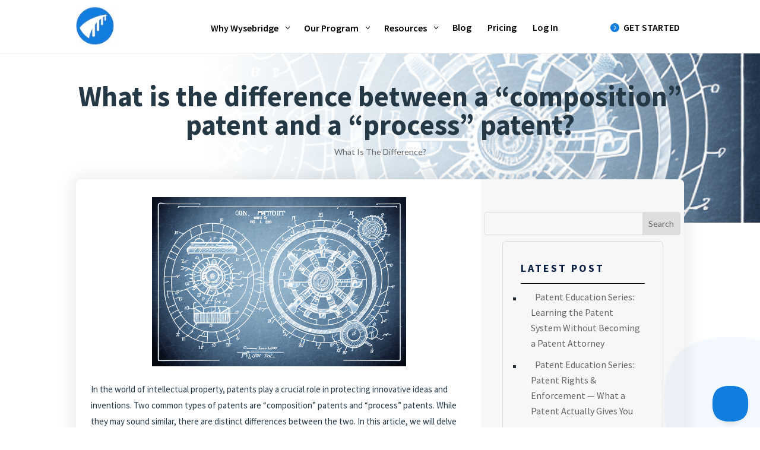

--- FILE ---
content_type: text/html; charset=UTF-8
request_url: https://wysebridge.com/what-is-the-difference-between-a-composition-patent-and-a-process-patent
body_size: 30283
content:
<!DOCTYPE html>
<html lang="en-US">
<head>
	<meta charset="UTF-8" />
<meta http-equiv="X-UA-Compatible" content="IE=edge">
	<link rel="pingback" href="https://wysebridge.com/xmlrpc.php" />

	<script type="text/javascript">
		document.documentElement.className = 'js';
	</script>
	
	<meta name='robots' content='index, follow, max-image-preview:large, max-snippet:-1, max-video-preview:-1' />

	<!-- This site is optimized with the Yoast SEO plugin v24.1 - https://yoast.com/wordpress/plugins/seo/ -->
	<title>What is the difference between a &quot;composition&quot; patent and a &quot;process&quot; patent? - Wysebridge Patent Bar Review</title>
	<link rel="canonical" href="https://wysebridge.com/what-is-the-difference-between-a-composition-patent-and-a-process-patent" />
	<meta property="og:locale" content="en_US" />
	<meta property="og:type" content="article" />
	<meta property="og:title" content="What is the difference between a &quot;composition&quot; patent and a &quot;process&quot; patent? - Wysebridge Patent Bar Review" />
	<meta property="og:description" content="Discover the key distinctions between &quot;composition&quot; patents and &quot;process&quot; patents in this informative article." />
	<meta property="og:url" content="https://wysebridge.com/what-is-the-difference-between-a-composition-patent-and-a-process-patent" />
	<meta property="og:site_name" content="Wysebridge Patent Bar Review" />
	<meta property="article:publisher" content="https://www.facebook.com/patentbar/" />
	<meta property="article:published_time" content="2023-08-10T17:04:48+00:00" />
	<meta property="og:image" content="https://wysebridge.com/wp-content/uploads/2023/08/image-855.png" />
	<meta property="og:image:width" content="768" />
	<meta property="og:image:height" content="512" />
	<meta property="og:image:type" content="image/png" />
	<meta name="author" content="Bryan" />
	<meta name="twitter:card" content="summary_large_image" />
	<meta name="twitter:creator" content="@Wysebridge" />
	<meta name="twitter:site" content="@Wysebridge" />
	<meta name="twitter:label1" content="Written by" />
	<meta name="twitter:data1" content="Bryan" />
	<meta name="twitter:label2" content="Est. reading time" />
	<meta name="twitter:data2" content="9 minutes" />
	<script type="application/ld+json" class="yoast-schema-graph">{"@context":"https://schema.org","@graph":[{"@type":"Article","@id":"https://wysebridge.com/what-is-the-difference-between-a-composition-patent-and-a-process-patent#article","isPartOf":{"@id":"https://wysebridge.com/what-is-the-difference-between-a-composition-patent-and-a-process-patent"},"author":{"name":"Bryan","@id":"https://wysebridge.com/#/schema/person/9ca1b8dbee30cb6cb9d6f16759798921"},"headline":"What is the difference between a &#8220;composition&#8221; patent and a &#8220;process&#8221; patent?","datePublished":"2023-08-10T17:04:48+00:00","dateModified":"2023-08-10T17:04:48+00:00","mainEntityOfPage":{"@id":"https://wysebridge.com/what-is-the-difference-between-a-composition-patent-and-a-process-patent"},"wordCount":1875,"publisher":{"@id":"https://wysebridge.com/#organization"},"image":{"@id":"https://wysebridge.com/what-is-the-difference-between-a-composition-patent-and-a-process-patent#primaryimage"},"thumbnailUrl":"https://wysebridge.com/wp-content/uploads/2023/08/image-855.png","articleSection":["What Is The Difference?"],"inLanguage":"en-US"},{"@type":"WebPage","@id":"https://wysebridge.com/what-is-the-difference-between-a-composition-patent-and-a-process-patent","url":"https://wysebridge.com/what-is-the-difference-between-a-composition-patent-and-a-process-patent","name":"What is the difference between a \"composition\" patent and a \"process\" patent? - Wysebridge Patent Bar Review","isPartOf":{"@id":"https://wysebridge.com/#website"},"primaryImageOfPage":{"@id":"https://wysebridge.com/what-is-the-difference-between-a-composition-patent-and-a-process-patent#primaryimage"},"image":{"@id":"https://wysebridge.com/what-is-the-difference-between-a-composition-patent-and-a-process-patent#primaryimage"},"thumbnailUrl":"https://wysebridge.com/wp-content/uploads/2023/08/image-855.png","datePublished":"2023-08-10T17:04:48+00:00","dateModified":"2023-08-10T17:04:48+00:00","breadcrumb":{"@id":"https://wysebridge.com/what-is-the-difference-between-a-composition-patent-and-a-process-patent#breadcrumb"},"inLanguage":"en-US","potentialAction":[{"@type":"ReadAction","target":["https://wysebridge.com/what-is-the-difference-between-a-composition-patent-and-a-process-patent"]}]},{"@type":"ImageObject","inLanguage":"en-US","@id":"https://wysebridge.com/what-is-the-difference-between-a-composition-patent-and-a-process-patent#primaryimage","url":"https://wysebridge.com/wp-content/uploads/2023/08/image-855.png","contentUrl":"https://wysebridge.com/wp-content/uploads/2023/08/image-855.png","width":768,"height":512,"caption":"Two different patents represented by two distinct symbols - one symbolizing a 'composition' (perhaps a mixture of shapes or elements) and another symbolizing a 'process' (perhaps a flowchart or a series of connected gears)"},{"@type":"BreadcrumbList","@id":"https://wysebridge.com/what-is-the-difference-between-a-composition-patent-and-a-process-patent#breadcrumb","itemListElement":[{"@type":"ListItem","position":1,"name":"Home","item":"https://wysebridge.com/"},{"@type":"ListItem","position":2,"name":"What is the difference between a &#8220;composition&#8221; patent and a &#8220;process&#8221; patent?"}]},{"@type":"WebSite","@id":"https://wysebridge.com/#website","url":"https://wysebridge.com/","name":"Wysebridge Patent Bar Review","description":"Pass the patent bar in half the time","publisher":{"@id":"https://wysebridge.com/#organization"},"alternateName":"The Patent Bar Review","potentialAction":[{"@type":"SearchAction","target":{"@type":"EntryPoint","urlTemplate":"https://wysebridge.com/?s={search_term_string}"},"query-input":{"@type":"PropertyValueSpecification","valueRequired":true,"valueName":"search_term_string"}}],"inLanguage":"en-US"},{"@type":"Organization","@id":"https://wysebridge.com/#organization","name":"Wysebridge Patent Bar Review","alternateName":"Patent Bar Prep","url":"https://wysebridge.com/","logo":{"@type":"ImageObject","inLanguage":"en-US","@id":"https://wysebridge.com/#/schema/logo/image/","url":"https://wysebridge.com/wp-content/uploads/2024/02/Wysebridge-New-Blue-100.png","contentUrl":"https://wysebridge.com/wp-content/uploads/2024/02/Wysebridge-New-Blue-100.png","width":100,"height":100,"caption":"Wysebridge Patent Bar Review"},"image":{"@id":"https://wysebridge.com/#/schema/logo/image/"},"sameAs":["https://www.facebook.com/patentbar/","https://x.com/Wysebridge","https://www.linkedin.com/company/patentbar"]},{"@type":"Person","@id":"https://wysebridge.com/#/schema/person/9ca1b8dbee30cb6cb9d6f16759798921","name":"Bryan","image":{"@type":"ImageObject","inLanguage":"en-US","@id":"https://wysebridge.com/#/schema/person/image/","url":"https://secure.gravatar.com/avatar/86eac68547b979c269bd51079bb90ea8f180a29d99f22812e308a4a6990888a6?s=96&d=mm&r=g","contentUrl":"https://secure.gravatar.com/avatar/86eac68547b979c269bd51079bb90ea8f180a29d99f22812e308a4a6990888a6?s=96&d=mm&r=g","caption":"Bryan"},"description":"Building.","url":"https://wysebridge.com/author/bryan"}]}</script>
	<!-- / Yoast SEO plugin. -->


<link rel='dns-prefetch' href='//p.usestyle.ai' />
<link rel='dns-prefetch' href='//www.googletagmanager.com' />
<link rel='dns-prefetch' href='//fonts.googleapis.com' />
<link rel="alternate" type="application/rss+xml" title="Wysebridge Patent Bar Review &raquo; Feed" href="https://wysebridge.com/feed" />
<link rel="alternate" type="application/rss+xml" title="Wysebridge Patent Bar Review &raquo; Comments Feed" href="https://wysebridge.com/comments/feed" />
<link rel="alternate" title="oEmbed (JSON)" type="application/json+oembed" href="https://wysebridge.com/wp-json/oembed/1.0/embed?url=https%3A%2F%2Fwysebridge.com%2Fwhat-is-the-difference-between-a-composition-patent-and-a-process-patent" />
<link rel="alternate" title="oEmbed (XML)" type="text/xml+oembed" href="https://wysebridge.com/wp-json/oembed/1.0/embed?url=https%3A%2F%2Fwysebridge.com%2Fwhat-is-the-difference-between-a-composition-patent-and-a-process-patent&#038;format=xml" />
<meta content="Divi v.4.27.4" name="generator"/><style id='wp-emoji-styles-inline-css' type='text/css'>

	img.wp-smiley, img.emoji {
		display: inline !important;
		border: none !important;
		box-shadow: none !important;
		height: 1em !important;
		width: 1em !important;
		margin: 0 0.07em !important;
		vertical-align: -0.1em !important;
		background: none !important;
		padding: 0 !important;
	}
/*# sourceURL=wp-emoji-styles-inline-css */
</style>
<style id='wp-block-library-inline-css' type='text/css'>
:root{--wp-block-synced-color:#7a00df;--wp-block-synced-color--rgb:122,0,223;--wp-bound-block-color:var(--wp-block-synced-color);--wp-editor-canvas-background:#ddd;--wp-admin-theme-color:#007cba;--wp-admin-theme-color--rgb:0,124,186;--wp-admin-theme-color-darker-10:#006ba1;--wp-admin-theme-color-darker-10--rgb:0,107,160.5;--wp-admin-theme-color-darker-20:#005a87;--wp-admin-theme-color-darker-20--rgb:0,90,135;--wp-admin-border-width-focus:2px}@media (min-resolution:192dpi){:root{--wp-admin-border-width-focus:1.5px}}.wp-element-button{cursor:pointer}:root .has-very-light-gray-background-color{background-color:#eee}:root .has-very-dark-gray-background-color{background-color:#313131}:root .has-very-light-gray-color{color:#eee}:root .has-very-dark-gray-color{color:#313131}:root .has-vivid-green-cyan-to-vivid-cyan-blue-gradient-background{background:linear-gradient(135deg,#00d084,#0693e3)}:root .has-purple-crush-gradient-background{background:linear-gradient(135deg,#34e2e4,#4721fb 50%,#ab1dfe)}:root .has-hazy-dawn-gradient-background{background:linear-gradient(135deg,#faaca8,#dad0ec)}:root .has-subdued-olive-gradient-background{background:linear-gradient(135deg,#fafae1,#67a671)}:root .has-atomic-cream-gradient-background{background:linear-gradient(135deg,#fdd79a,#004a59)}:root .has-nightshade-gradient-background{background:linear-gradient(135deg,#330968,#31cdcf)}:root .has-midnight-gradient-background{background:linear-gradient(135deg,#020381,#2874fc)}:root{--wp--preset--font-size--normal:16px;--wp--preset--font-size--huge:42px}.has-regular-font-size{font-size:1em}.has-larger-font-size{font-size:2.625em}.has-normal-font-size{font-size:var(--wp--preset--font-size--normal)}.has-huge-font-size{font-size:var(--wp--preset--font-size--huge)}.has-text-align-center{text-align:center}.has-text-align-left{text-align:left}.has-text-align-right{text-align:right}.has-fit-text{white-space:nowrap!important}#end-resizable-editor-section{display:none}.aligncenter{clear:both}.items-justified-left{justify-content:flex-start}.items-justified-center{justify-content:center}.items-justified-right{justify-content:flex-end}.items-justified-space-between{justify-content:space-between}.screen-reader-text{border:0;clip-path:inset(50%);height:1px;margin:-1px;overflow:hidden;padding:0;position:absolute;width:1px;word-wrap:normal!important}.screen-reader-text:focus{background-color:#ddd;clip-path:none;color:#444;display:block;font-size:1em;height:auto;left:5px;line-height:normal;padding:15px 23px 14px;text-decoration:none;top:5px;width:auto;z-index:100000}html :where(.has-border-color){border-style:solid}html :where([style*=border-top-color]){border-top-style:solid}html :where([style*=border-right-color]){border-right-style:solid}html :where([style*=border-bottom-color]){border-bottom-style:solid}html :where([style*=border-left-color]){border-left-style:solid}html :where([style*=border-width]){border-style:solid}html :where([style*=border-top-width]){border-top-style:solid}html :where([style*=border-right-width]){border-right-style:solid}html :where([style*=border-bottom-width]){border-bottom-style:solid}html :where([style*=border-left-width]){border-left-style:solid}html :where(img[class*=wp-image-]){height:auto;max-width:100%}:where(figure){margin:0 0 1em}html :where(.is-position-sticky){--wp-admin--admin-bar--position-offset:var(--wp-admin--admin-bar--height,0px)}@media screen and (max-width:600px){html :where(.is-position-sticky){--wp-admin--admin-bar--position-offset:0px}}

/*# sourceURL=wp-block-library-inline-css */
</style><style id='wp-block-categories-inline-css' type='text/css'>
.wp-block-categories{box-sizing:border-box}.wp-block-categories.alignleft{margin-right:2em}.wp-block-categories.alignright{margin-left:2em}.wp-block-categories.wp-block-categories-dropdown.aligncenter{text-align:center}.wp-block-categories .wp-block-categories__label{display:block;width:100%}
/*# sourceURL=https://wysebridge.com/wp-includes/blocks/categories/style.min.css */
</style>
<style id='wp-block-latest-posts-inline-css' type='text/css'>
.wp-block-latest-posts{box-sizing:border-box}.wp-block-latest-posts.alignleft{margin-right:2em}.wp-block-latest-posts.alignright{margin-left:2em}.wp-block-latest-posts.wp-block-latest-posts__list{list-style:none}.wp-block-latest-posts.wp-block-latest-posts__list li{clear:both;overflow-wrap:break-word}.wp-block-latest-posts.is-grid{display:flex;flex-wrap:wrap}.wp-block-latest-posts.is-grid li{margin:0 1.25em 1.25em 0;width:100%}@media (min-width:600px){.wp-block-latest-posts.columns-2 li{width:calc(50% - .625em)}.wp-block-latest-posts.columns-2 li:nth-child(2n){margin-right:0}.wp-block-latest-posts.columns-3 li{width:calc(33.33333% - .83333em)}.wp-block-latest-posts.columns-3 li:nth-child(3n){margin-right:0}.wp-block-latest-posts.columns-4 li{width:calc(25% - .9375em)}.wp-block-latest-posts.columns-4 li:nth-child(4n){margin-right:0}.wp-block-latest-posts.columns-5 li{width:calc(20% - 1em)}.wp-block-latest-posts.columns-5 li:nth-child(5n){margin-right:0}.wp-block-latest-posts.columns-6 li{width:calc(16.66667% - 1.04167em)}.wp-block-latest-posts.columns-6 li:nth-child(6n){margin-right:0}}:root :where(.wp-block-latest-posts.is-grid){padding:0}:root :where(.wp-block-latest-posts.wp-block-latest-posts__list){padding-left:0}.wp-block-latest-posts__post-author,.wp-block-latest-posts__post-date{display:block;font-size:.8125em}.wp-block-latest-posts__post-excerpt,.wp-block-latest-posts__post-full-content{margin-bottom:1em;margin-top:.5em}.wp-block-latest-posts__featured-image a{display:inline-block}.wp-block-latest-posts__featured-image img{height:auto;max-width:100%;width:auto}.wp-block-latest-posts__featured-image.alignleft{float:left;margin-right:1em}.wp-block-latest-posts__featured-image.alignright{float:right;margin-left:1em}.wp-block-latest-posts__featured-image.aligncenter{margin-bottom:1em;text-align:center}
/*# sourceURL=https://wysebridge.com/wp-includes/blocks/latest-posts/style.min.css */
</style>
<style id='wp-block-columns-inline-css' type='text/css'>
.wp-block-columns{box-sizing:border-box;display:flex;flex-wrap:wrap!important}@media (min-width:782px){.wp-block-columns{flex-wrap:nowrap!important}}.wp-block-columns{align-items:normal!important}.wp-block-columns.are-vertically-aligned-top{align-items:flex-start}.wp-block-columns.are-vertically-aligned-center{align-items:center}.wp-block-columns.are-vertically-aligned-bottom{align-items:flex-end}@media (max-width:781px){.wp-block-columns:not(.is-not-stacked-on-mobile)>.wp-block-column{flex-basis:100%!important}}@media (min-width:782px){.wp-block-columns:not(.is-not-stacked-on-mobile)>.wp-block-column{flex-basis:0;flex-grow:1}.wp-block-columns:not(.is-not-stacked-on-mobile)>.wp-block-column[style*=flex-basis]{flex-grow:0}}.wp-block-columns.is-not-stacked-on-mobile{flex-wrap:nowrap!important}.wp-block-columns.is-not-stacked-on-mobile>.wp-block-column{flex-basis:0;flex-grow:1}.wp-block-columns.is-not-stacked-on-mobile>.wp-block-column[style*=flex-basis]{flex-grow:0}:where(.wp-block-columns){margin-bottom:1.75em}:where(.wp-block-columns.has-background){padding:1.25em 2.375em}.wp-block-column{flex-grow:1;min-width:0;overflow-wrap:break-word;word-break:break-word}.wp-block-column.is-vertically-aligned-top{align-self:flex-start}.wp-block-column.is-vertically-aligned-center{align-self:center}.wp-block-column.is-vertically-aligned-bottom{align-self:flex-end}.wp-block-column.is-vertically-aligned-stretch{align-self:stretch}.wp-block-column.is-vertically-aligned-bottom,.wp-block-column.is-vertically-aligned-center,.wp-block-column.is-vertically-aligned-top{width:100%}
/*# sourceURL=https://wysebridge.com/wp-includes/blocks/columns/style.min.css */
</style>
<style id='wp-block-group-inline-css' type='text/css'>
.wp-block-group{box-sizing:border-box}:where(.wp-block-group.wp-block-group-is-layout-constrained){position:relative}
/*# sourceURL=https://wysebridge.com/wp-includes/blocks/group/style.min.css */
</style>
<style id='wp-block-group-theme-inline-css' type='text/css'>
:where(.wp-block-group.has-background){padding:1.25em 2.375em}
/*# sourceURL=https://wysebridge.com/wp-includes/blocks/group/theme.min.css */
</style>
<style id='global-styles-inline-css' type='text/css'>
:root{--wp--preset--aspect-ratio--square: 1;--wp--preset--aspect-ratio--4-3: 4/3;--wp--preset--aspect-ratio--3-4: 3/4;--wp--preset--aspect-ratio--3-2: 3/2;--wp--preset--aspect-ratio--2-3: 2/3;--wp--preset--aspect-ratio--16-9: 16/9;--wp--preset--aspect-ratio--9-16: 9/16;--wp--preset--color--black: #000000;--wp--preset--color--cyan-bluish-gray: #abb8c3;--wp--preset--color--white: #ffffff;--wp--preset--color--pale-pink: #f78da7;--wp--preset--color--vivid-red: #cf2e2e;--wp--preset--color--luminous-vivid-orange: #ff6900;--wp--preset--color--luminous-vivid-amber: #fcb900;--wp--preset--color--light-green-cyan: #7bdcb5;--wp--preset--color--vivid-green-cyan: #00d084;--wp--preset--color--pale-cyan-blue: #8ed1fc;--wp--preset--color--vivid-cyan-blue: #0693e3;--wp--preset--color--vivid-purple: #9b51e0;--wp--preset--gradient--vivid-cyan-blue-to-vivid-purple: linear-gradient(135deg,rgb(6,147,227) 0%,rgb(155,81,224) 100%);--wp--preset--gradient--light-green-cyan-to-vivid-green-cyan: linear-gradient(135deg,rgb(122,220,180) 0%,rgb(0,208,130) 100%);--wp--preset--gradient--luminous-vivid-amber-to-luminous-vivid-orange: linear-gradient(135deg,rgb(252,185,0) 0%,rgb(255,105,0) 100%);--wp--preset--gradient--luminous-vivid-orange-to-vivid-red: linear-gradient(135deg,rgb(255,105,0) 0%,rgb(207,46,46) 100%);--wp--preset--gradient--very-light-gray-to-cyan-bluish-gray: linear-gradient(135deg,rgb(238,238,238) 0%,rgb(169,184,195) 100%);--wp--preset--gradient--cool-to-warm-spectrum: linear-gradient(135deg,rgb(74,234,220) 0%,rgb(151,120,209) 20%,rgb(207,42,186) 40%,rgb(238,44,130) 60%,rgb(251,105,98) 80%,rgb(254,248,76) 100%);--wp--preset--gradient--blush-light-purple: linear-gradient(135deg,rgb(255,206,236) 0%,rgb(152,150,240) 100%);--wp--preset--gradient--blush-bordeaux: linear-gradient(135deg,rgb(254,205,165) 0%,rgb(254,45,45) 50%,rgb(107,0,62) 100%);--wp--preset--gradient--luminous-dusk: linear-gradient(135deg,rgb(255,203,112) 0%,rgb(199,81,192) 50%,rgb(65,88,208) 100%);--wp--preset--gradient--pale-ocean: linear-gradient(135deg,rgb(255,245,203) 0%,rgb(182,227,212) 50%,rgb(51,167,181) 100%);--wp--preset--gradient--electric-grass: linear-gradient(135deg,rgb(202,248,128) 0%,rgb(113,206,126) 100%);--wp--preset--gradient--midnight: linear-gradient(135deg,rgb(2,3,129) 0%,rgb(40,116,252) 100%);--wp--preset--font-size--small: 13px;--wp--preset--font-size--medium: 20px;--wp--preset--font-size--large: 36px;--wp--preset--font-size--x-large: 42px;--wp--preset--spacing--20: 0.44rem;--wp--preset--spacing--30: 0.67rem;--wp--preset--spacing--40: 1rem;--wp--preset--spacing--50: 1.5rem;--wp--preset--spacing--60: 2.25rem;--wp--preset--spacing--70: 3.38rem;--wp--preset--spacing--80: 5.06rem;--wp--preset--shadow--natural: 6px 6px 9px rgba(0, 0, 0, 0.2);--wp--preset--shadow--deep: 12px 12px 50px rgba(0, 0, 0, 0.4);--wp--preset--shadow--sharp: 6px 6px 0px rgba(0, 0, 0, 0.2);--wp--preset--shadow--outlined: 6px 6px 0px -3px rgb(255, 255, 255), 6px 6px rgb(0, 0, 0);--wp--preset--shadow--crisp: 6px 6px 0px rgb(0, 0, 0);}:root { --wp--style--global--content-size: 823px;--wp--style--global--wide-size: 1080px; }:where(body) { margin: 0; }.wp-site-blocks > .alignleft { float: left; margin-right: 2em; }.wp-site-blocks > .alignright { float: right; margin-left: 2em; }.wp-site-blocks > .aligncenter { justify-content: center; margin-left: auto; margin-right: auto; }:where(.is-layout-flex){gap: 0.5em;}:where(.is-layout-grid){gap: 0.5em;}.is-layout-flow > .alignleft{float: left;margin-inline-start: 0;margin-inline-end: 2em;}.is-layout-flow > .alignright{float: right;margin-inline-start: 2em;margin-inline-end: 0;}.is-layout-flow > .aligncenter{margin-left: auto !important;margin-right: auto !important;}.is-layout-constrained > .alignleft{float: left;margin-inline-start: 0;margin-inline-end: 2em;}.is-layout-constrained > .alignright{float: right;margin-inline-start: 2em;margin-inline-end: 0;}.is-layout-constrained > .aligncenter{margin-left: auto !important;margin-right: auto !important;}.is-layout-constrained > :where(:not(.alignleft):not(.alignright):not(.alignfull)){max-width: var(--wp--style--global--content-size);margin-left: auto !important;margin-right: auto !important;}.is-layout-constrained > .alignwide{max-width: var(--wp--style--global--wide-size);}body .is-layout-flex{display: flex;}.is-layout-flex{flex-wrap: wrap;align-items: center;}.is-layout-flex > :is(*, div){margin: 0;}body .is-layout-grid{display: grid;}.is-layout-grid > :is(*, div){margin: 0;}body{padding-top: 0px;padding-right: 0px;padding-bottom: 0px;padding-left: 0px;}:root :where(.wp-element-button, .wp-block-button__link){background-color: #32373c;border-width: 0;color: #fff;font-family: inherit;font-size: inherit;font-style: inherit;font-weight: inherit;letter-spacing: inherit;line-height: inherit;padding-top: calc(0.667em + 2px);padding-right: calc(1.333em + 2px);padding-bottom: calc(0.667em + 2px);padding-left: calc(1.333em + 2px);text-decoration: none;text-transform: inherit;}.has-black-color{color: var(--wp--preset--color--black) !important;}.has-cyan-bluish-gray-color{color: var(--wp--preset--color--cyan-bluish-gray) !important;}.has-white-color{color: var(--wp--preset--color--white) !important;}.has-pale-pink-color{color: var(--wp--preset--color--pale-pink) !important;}.has-vivid-red-color{color: var(--wp--preset--color--vivid-red) !important;}.has-luminous-vivid-orange-color{color: var(--wp--preset--color--luminous-vivid-orange) !important;}.has-luminous-vivid-amber-color{color: var(--wp--preset--color--luminous-vivid-amber) !important;}.has-light-green-cyan-color{color: var(--wp--preset--color--light-green-cyan) !important;}.has-vivid-green-cyan-color{color: var(--wp--preset--color--vivid-green-cyan) !important;}.has-pale-cyan-blue-color{color: var(--wp--preset--color--pale-cyan-blue) !important;}.has-vivid-cyan-blue-color{color: var(--wp--preset--color--vivid-cyan-blue) !important;}.has-vivid-purple-color{color: var(--wp--preset--color--vivid-purple) !important;}.has-black-background-color{background-color: var(--wp--preset--color--black) !important;}.has-cyan-bluish-gray-background-color{background-color: var(--wp--preset--color--cyan-bluish-gray) !important;}.has-white-background-color{background-color: var(--wp--preset--color--white) !important;}.has-pale-pink-background-color{background-color: var(--wp--preset--color--pale-pink) !important;}.has-vivid-red-background-color{background-color: var(--wp--preset--color--vivid-red) !important;}.has-luminous-vivid-orange-background-color{background-color: var(--wp--preset--color--luminous-vivid-orange) !important;}.has-luminous-vivid-amber-background-color{background-color: var(--wp--preset--color--luminous-vivid-amber) !important;}.has-light-green-cyan-background-color{background-color: var(--wp--preset--color--light-green-cyan) !important;}.has-vivid-green-cyan-background-color{background-color: var(--wp--preset--color--vivid-green-cyan) !important;}.has-pale-cyan-blue-background-color{background-color: var(--wp--preset--color--pale-cyan-blue) !important;}.has-vivid-cyan-blue-background-color{background-color: var(--wp--preset--color--vivid-cyan-blue) !important;}.has-vivid-purple-background-color{background-color: var(--wp--preset--color--vivid-purple) !important;}.has-black-border-color{border-color: var(--wp--preset--color--black) !important;}.has-cyan-bluish-gray-border-color{border-color: var(--wp--preset--color--cyan-bluish-gray) !important;}.has-white-border-color{border-color: var(--wp--preset--color--white) !important;}.has-pale-pink-border-color{border-color: var(--wp--preset--color--pale-pink) !important;}.has-vivid-red-border-color{border-color: var(--wp--preset--color--vivid-red) !important;}.has-luminous-vivid-orange-border-color{border-color: var(--wp--preset--color--luminous-vivid-orange) !important;}.has-luminous-vivid-amber-border-color{border-color: var(--wp--preset--color--luminous-vivid-amber) !important;}.has-light-green-cyan-border-color{border-color: var(--wp--preset--color--light-green-cyan) !important;}.has-vivid-green-cyan-border-color{border-color: var(--wp--preset--color--vivid-green-cyan) !important;}.has-pale-cyan-blue-border-color{border-color: var(--wp--preset--color--pale-cyan-blue) !important;}.has-vivid-cyan-blue-border-color{border-color: var(--wp--preset--color--vivid-cyan-blue) !important;}.has-vivid-purple-border-color{border-color: var(--wp--preset--color--vivid-purple) !important;}.has-vivid-cyan-blue-to-vivid-purple-gradient-background{background: var(--wp--preset--gradient--vivid-cyan-blue-to-vivid-purple) !important;}.has-light-green-cyan-to-vivid-green-cyan-gradient-background{background: var(--wp--preset--gradient--light-green-cyan-to-vivid-green-cyan) !important;}.has-luminous-vivid-amber-to-luminous-vivid-orange-gradient-background{background: var(--wp--preset--gradient--luminous-vivid-amber-to-luminous-vivid-orange) !important;}.has-luminous-vivid-orange-to-vivid-red-gradient-background{background: var(--wp--preset--gradient--luminous-vivid-orange-to-vivid-red) !important;}.has-very-light-gray-to-cyan-bluish-gray-gradient-background{background: var(--wp--preset--gradient--very-light-gray-to-cyan-bluish-gray) !important;}.has-cool-to-warm-spectrum-gradient-background{background: var(--wp--preset--gradient--cool-to-warm-spectrum) !important;}.has-blush-light-purple-gradient-background{background: var(--wp--preset--gradient--blush-light-purple) !important;}.has-blush-bordeaux-gradient-background{background: var(--wp--preset--gradient--blush-bordeaux) !important;}.has-luminous-dusk-gradient-background{background: var(--wp--preset--gradient--luminous-dusk) !important;}.has-pale-ocean-gradient-background{background: var(--wp--preset--gradient--pale-ocean) !important;}.has-electric-grass-gradient-background{background: var(--wp--preset--gradient--electric-grass) !important;}.has-midnight-gradient-background{background: var(--wp--preset--gradient--midnight) !important;}.has-small-font-size{font-size: var(--wp--preset--font-size--small) !important;}.has-medium-font-size{font-size: var(--wp--preset--font-size--medium) !important;}.has-large-font-size{font-size: var(--wp--preset--font-size--large) !important;}.has-x-large-font-size{font-size: var(--wp--preset--font-size--x-large) !important;}
:where(.wp-block-columns.is-layout-flex){gap: 2em;}:where(.wp-block-columns.is-layout-grid){gap: 2em;}
/*# sourceURL=global-styles-inline-css */
</style>
<style id='core-block-supports-inline-css' type='text/css'>
.wp-container-core-columns-is-layout-9d6595d7{flex-wrap:nowrap;}
/*# sourceURL=core-block-supports-inline-css */
</style>

<link rel='stylesheet' id='learndash_quiz_front_css-css' href='//wysebridge.com/wp-content/plugins/sfwd-lms/themes/legacy/templates/learndash_quiz_front.min.css?ver=4.25.8' type='text/css' media='all' />
<link rel='stylesheet' id='dashicons-css' href='https://wysebridge.com/wp-includes/css/dashicons.min.css?ver=6.9' type='text/css' media='all' />
<link rel='stylesheet' id='learndash-css' href='//wysebridge.com/wp-content/plugins/sfwd-lms/src/assets/dist/css/styles.css?ver=4.25.8' type='text/css' media='all' />
<link rel='stylesheet' id='jquery-dropdown-css-css' href='//wysebridge.com/wp-content/plugins/sfwd-lms/assets/css/jquery.dropdown.min.css?ver=4.25.8' type='text/css' media='all' />
<link rel='stylesheet' id='learndash_lesson_video-css' href='//wysebridge.com/wp-content/plugins/sfwd-lms/themes/legacy/templates/learndash_lesson_video.min.css?ver=4.25.8' type='text/css' media='all' />
<link rel='stylesheet' id='learndash-admin-bar-css' href='https://wysebridge.com/wp-content/plugins/sfwd-lms/src/assets/dist/css/admin-bar/styles.css?ver=4.25.8' type='text/css' media='all' />
<link rel='stylesheet' id='learndash-course-grid-skin-grid-css' href='https://wysebridge.com/wp-content/plugins/sfwd-lms/includes/course-grid/templates/skins/grid/style.css?ver=4.25.8' type='text/css' media='all' />
<link rel='stylesheet' id='learndash-course-grid-pagination-css' href='https://wysebridge.com/wp-content/plugins/sfwd-lms/includes/course-grid/templates/pagination/style.css?ver=4.25.8' type='text/css' media='all' />
<link rel='stylesheet' id='learndash-course-grid-filter-css' href='https://wysebridge.com/wp-content/plugins/sfwd-lms/includes/course-grid/templates/filter/style.css?ver=4.25.8' type='text/css' media='all' />
<link rel='stylesheet' id='learndash-course-grid-card-grid-1-css' href='https://wysebridge.com/wp-content/plugins/sfwd-lms/includes/course-grid/templates/cards/grid-1/style.css?ver=4.25.8' type='text/css' media='all' />
<link rel='stylesheet' id='weglot-css-css' href='https://wysebridge.com/wp-content/plugins/weglot/dist/css/front-css.css?ver=5.2' type='text/css' media='all' />
<link rel='stylesheet' id='new-flag-css-css' href='https://wysebridge.com/wp-content/plugins/weglot/dist/css/new-flags.css?ver=5.2' type='text/css' media='all' />
<link rel='stylesheet' id='learndash-front-css' href='//wysebridge.com/wp-content/plugins/sfwd-lms/themes/ld30/assets/css/learndash.min.css?ver=4.25.8' type='text/css' media='all' />
<style id='learndash-front-inline-css' type='text/css'>
		.learndash-wrapper .ld-item-list .ld-item-list-item.ld-is-next,
		.learndash-wrapper .wpProQuiz_content .wpProQuiz_questionListItem label:focus-within {
			border-color: #0e4d82;
		}

		/*
		.learndash-wrapper a:not(.ld-button):not(#quiz_continue_link):not(.ld-focus-menu-link):not(.btn-blue):not(#quiz_continue_link):not(.ld-js-register-account):not(#ld-focus-mode-course-heading):not(#btn-join):not(.ld-item-name):not(.ld-table-list-item-preview):not(.ld-lesson-item-preview-heading),
		 */

		.learndash-wrapper .ld-breadcrumbs a,
		.learndash-wrapper .ld-lesson-item.ld-is-current-lesson .ld-lesson-item-preview-heading,
		.learndash-wrapper .ld-lesson-item.ld-is-current-lesson .ld-lesson-title,
		.learndash-wrapper .ld-primary-color-hover:hover,
		.learndash-wrapper .ld-primary-color,
		.learndash-wrapper .ld-primary-color-hover:hover,
		.learndash-wrapper .ld-primary-color,
		.learndash-wrapper .ld-tabs .ld-tabs-navigation .ld-tab.ld-active,
		.learndash-wrapper .ld-button.ld-button-transparent,
		.learndash-wrapper .ld-button.ld-button-reverse,
		.learndash-wrapper .ld-icon-certificate,
		.learndash-wrapper .ld-login-modal .ld-login-modal-login .ld-modal-heading,
		#wpProQuiz_user_content a,
		.learndash-wrapper .ld-item-list .ld-item-list-item a.ld-item-name:hover,
		.learndash-wrapper .ld-focus-comments__heading-actions .ld-expand-button,
		.learndash-wrapper .ld-focus-comments__heading a,
		.learndash-wrapper .ld-focus-comments .comment-respond a,
		.learndash-wrapper .ld-focus-comment .ld-comment-reply a.comment-reply-link:hover,
		.learndash-wrapper .ld-expand-button.ld-button-alternate {
			color: #0e4d82 !important;
		}

		.learndash-wrapper .ld-focus-comment.bypostauthor>.ld-comment-wrapper,
		.learndash-wrapper .ld-focus-comment.role-group_leader>.ld-comment-wrapper,
		.learndash-wrapper .ld-focus-comment.role-administrator>.ld-comment-wrapper {
			background-color:rgba(14, 77, 130, 0.03) !important;
		}


		.learndash-wrapper .ld-primary-background,
		.learndash-wrapper .ld-tabs .ld-tabs-navigation .ld-tab.ld-active:after {
			background: #0e4d82 !important;
		}



		.learndash-wrapper .ld-course-navigation .ld-lesson-item.ld-is-current-lesson .ld-status-incomplete,
		.learndash-wrapper .ld-focus-comment.bypostauthor:not(.ptype-sfwd-assignment) >.ld-comment-wrapper>.ld-comment-avatar img,
		.learndash-wrapper .ld-focus-comment.role-group_leader>.ld-comment-wrapper>.ld-comment-avatar img,
		.learndash-wrapper .ld-focus-comment.role-administrator>.ld-comment-wrapper>.ld-comment-avatar img {
			border-color: #0e4d82 !important;
		}



		.learndash-wrapper .ld-loading::before {
			border-top:3px solid #0e4d82 !important;
		}

		.learndash-wrapper .ld-button:hover:not([disabled]):not(.ld-button-transparent):not(.ld--ignore-inline-css),
		#learndash-tooltips .ld-tooltip:after,
		#learndash-tooltips .ld-tooltip,
		.ld-tooltip:not(.ld-tooltip--modern) [role="tooltip"],
		.learndash-wrapper .ld-primary-background,
		.learndash-wrapper .btn-join:not(.ld--ignore-inline-css),
		.learndash-wrapper #btn-join:not(.ld--ignore-inline-css),
		.learndash-wrapper .ld-button:not([disabled]):not(.ld-button-reverse):not(.ld-button-transparent):not(.ld--ignore-inline-css),
		.learndash-wrapper .ld-expand-button:not([disabled]),
		.learndash-wrapper .wpProQuiz_content .wpProQuiz_button:not([disabled]):not(.wpProQuiz_button_reShowQuestion):not(.wpProQuiz_button_restartQuiz),
		.learndash-wrapper .wpProQuiz_content .wpProQuiz_button2:not([disabled]),
		.learndash-wrapper .ld-focus .ld-focus-sidebar .ld-course-navigation-heading,
		.learndash-wrapper .ld-focus-comments .form-submit #submit,
		.learndash-wrapper .ld-login-modal input[type='submit']:not([disabled]),
		.learndash-wrapper .ld-login-modal .ld-login-modal-register:not([disabled]),
		.learndash-wrapper .wpProQuiz_content .wpProQuiz_certificate a.btn-blue:not([disabled]),
		.learndash-wrapper .ld-focus .ld-focus-header .ld-user-menu .ld-user-menu-items a:not([disabled]),
		#wpProQuiz_user_content table.wp-list-table thead th,
		#wpProQuiz_overlay_close:not([disabled]),
		.learndash-wrapper .ld-expand-button.ld-button-alternate:not([disabled]) .ld-icon {
			background-color: #0e4d82 !important;
			color: #ffffff;
		}

		.learndash-wrapper .ld-focus .ld-focus-sidebar .ld-focus-sidebar-trigger:not([disabled]):not(:hover):not(:focus) .ld-icon {
			background-color: #0e4d82;
		}

		.learndash-wrapper .ld-focus .ld-focus-sidebar .ld-focus-sidebar-trigger:hover .ld-icon,
		.learndash-wrapper .ld-focus .ld-focus-sidebar .ld-focus-sidebar-trigger:focus .ld-icon {
			border-color: #0e4d82;
			color: #0e4d82;
		}

		.learndash-wrapper .ld-button:focus:not(.ld-button-transparent):not(.ld--ignore-inline-css),
		.learndash-wrapper .btn-join:focus:not(.ld--ignore-inline-css),
		.learndash-wrapper #btn-join:focus:not(.ld--ignore-inline-css),
		.learndash-wrapper .ld-expand-button:focus,
		.learndash-wrapper .wpProQuiz_content .wpProQuiz_button:not(.wpProQuiz_button_reShowQuestion):focus:not(.wpProQuiz_button_restartQuiz),
		.learndash-wrapper .wpProQuiz_content .wpProQuiz_button2:focus,
		.learndash-wrapper .ld-focus-comments .form-submit #submit,
		.learndash-wrapper .ld-login-modal input[type='submit']:focus,
		.learndash-wrapper .ld-login-modal .ld-login-modal-register:focus,
		.learndash-wrapper .wpProQuiz_content .wpProQuiz_certificate a.btn-blue:focus {
			opacity: 0.75; /* Replicates the hover/focus states pre-4.21.3. */
			outline-color: #0e4d82;
		}

		.learndash-wrapper .ld-button:hover:not(.ld-button-transparent):not(.ld--ignore-inline-css),
		.learndash-wrapper .btn-join:hover:not(.ld--ignore-inline-css),
		.learndash-wrapper #btn-join:hover:not(.ld--ignore-inline-css),
		.learndash-wrapper .ld-expand-button:hover,
		.learndash-wrapper .wpProQuiz_content .wpProQuiz_button:not(.wpProQuiz_button_reShowQuestion):hover:not(.wpProQuiz_button_restartQuiz),
		.learndash-wrapper .wpProQuiz_content .wpProQuiz_button2:hover,
		.learndash-wrapper .ld-focus-comments .form-submit #submit,
		.learndash-wrapper .ld-login-modal input[type='submit']:hover,
		.learndash-wrapper .ld-login-modal .ld-login-modal-register:hover,
		.learndash-wrapper .wpProQuiz_content .wpProQuiz_certificate a.btn-blue:hover {
			background-color: #0e4d82; /* Replicates the hover/focus states pre-4.21.3. */
			opacity: 0.85; /* Replicates the hover/focus states pre-4.21.3. */
		}

		.learndash-wrapper .ld-item-list .ld-item-search .ld-closer:focus {
			border-color: #0e4d82;
		}

		.learndash-wrapper .ld-focus .ld-focus-header .ld-user-menu .ld-user-menu-items:before {
			border-bottom-color: #0e4d82 !important;
		}

		.learndash-wrapper .ld-button.ld-button-transparent:hover {
			background: transparent !important;
		}

		.learndash-wrapper .ld-button.ld-button-transparent:focus {
			outline-color: #0e4d82;
		}

		.learndash-wrapper .ld-focus .ld-focus-header .sfwd-mark-complete .learndash_mark_complete_button:not(.ld--ignore-inline-css),
		.learndash-wrapper .ld-focus .ld-focus-header #sfwd-mark-complete #learndash_mark_complete_button,
		.learndash-wrapper .ld-button.ld-button-transparent,
		.learndash-wrapper .ld-button.ld-button-alternate,
		.learndash-wrapper .ld-expand-button.ld-button-alternate {
			background-color:transparent !important;
		}

		.learndash-wrapper .ld-focus-header .ld-user-menu .ld-user-menu-items a,
		.learndash-wrapper .ld-button.ld-button-reverse:hover,
		.learndash-wrapper .ld-alert-success .ld-alert-icon.ld-icon-certificate,
		.learndash-wrapper .ld-alert-warning .ld-button,
		.learndash-wrapper .ld-primary-background.ld-status {
			color:white !important;
		}

		.learndash-wrapper .ld-status.ld-status-unlocked {
			background-color: rgba(14,77,130,0.2) !important;
			color: #0e4d82 !important;
		}

		.learndash-wrapper .wpProQuiz_content .wpProQuiz_addToplist {
			background-color: rgba(14,77,130,0.1) !important;
			border: 1px solid #0e4d82 !important;
		}

		.learndash-wrapper .wpProQuiz_content .wpProQuiz_toplistTable th {
			background: #0e4d82 !important;
		}

		.learndash-wrapper .wpProQuiz_content .wpProQuiz_toplistTrOdd {
			background-color: rgba(14,77,130,0.1) !important;
		}


		.learndash-wrapper .wpProQuiz_content .wpProQuiz_time_limit .wpProQuiz_progress {
			background-color: #0e4d82 !important;
		}
		
		.learndash-wrapper #quiz_continue_link,
		.learndash-wrapper .ld-secondary-background,
		.learndash-wrapper .learndash_mark_complete_button:not(.ld--ignore-inline-css),
		.learndash-wrapper #learndash_mark_complete_button,
		.learndash-wrapper .ld-status-complete,
		.learndash-wrapper .ld-alert-success .ld-button,
		.learndash-wrapper .ld-alert-success .ld-alert-icon {
			background-color: #0e4d82 !important;
		}

		.learndash-wrapper #quiz_continue_link:focus,
		.learndash-wrapper .learndash_mark_complete_button:focus:not(.ld--ignore-inline-css),
		.learndash-wrapper #learndash_mark_complete_button:focus,
		.learndash-wrapper .ld-alert-success .ld-button:focus {
			outline-color: #0e4d82;
		}

		.learndash-wrapper .wpProQuiz_content a#quiz_continue_link {
			background-color: #0e4d82 !important;
		}

		.learndash-wrapper .wpProQuiz_content a#quiz_continue_link:focus {
			outline-color: #0e4d82;
		}

		.learndash-wrapper .course_progress .sending_progress_bar {
			background: #0e4d82 !important;
		}

		.learndash-wrapper .wpProQuiz_content .wpProQuiz_button_reShowQuestion:hover, .learndash-wrapper .wpProQuiz_content .wpProQuiz_button_restartQuiz:hover {
			background-color: #0e4d82 !important;
			opacity: 0.75;
		}

		.learndash-wrapper .wpProQuiz_content .wpProQuiz_button_reShowQuestion:focus,
		.learndash-wrapper .wpProQuiz_content .wpProQuiz_button_restartQuiz:focus {
			outline-color: #0e4d82;
		}

		.learndash-wrapper .ld-secondary-color-hover:hover,
		.learndash-wrapper .ld-secondary-color,
		.learndash-wrapper .ld-focus .ld-focus-header .sfwd-mark-complete .learndash_mark_complete_button:not(.ld--ignore-inline-css),
		.learndash-wrapper .ld-focus .ld-focus-header #sfwd-mark-complete #learndash_mark_complete_button,
		.learndash-wrapper .ld-focus .ld-focus-header .sfwd-mark-complete:after {
			color: #0e4d82 !important;
		}

		.learndash-wrapper .ld-secondary-in-progress-icon {
			border-left-color: #0e4d82 !important;
			border-top-color: #0e4d82 !important;
		}

		.learndash-wrapper .ld-alert-success {
			border-color: #0e4d82;
			background-color: transparent !important;
			color: #0e4d82;
		}

		
		.learndash-wrapper .ld-alert-warning {
			background-color:transparent;
		}

		.learndash-wrapper .ld-status-waiting,
		.learndash-wrapper .ld-alert-warning .ld-alert-icon {
			background-color: #d3ca19 !important;
		}

		.learndash-wrapper .ld-tertiary-color-hover:hover,
		.learndash-wrapper .ld-tertiary-color,
		.learndash-wrapper .ld-alert-warning {
			color: #d3ca19 !important;
		}

		.learndash-wrapper .ld-tertiary-background {
			background-color: #d3ca19 !important;
		}

		.learndash-wrapper .ld-alert-warning {
			border-color: #d3ca19 !important;
		}

		.learndash-wrapper .ld-tertiary-background,
		.learndash-wrapper .ld-alert-warning .ld-alert-icon {
			color:white !important;
		}

		.learndash-wrapper .wpProQuiz_content .wpProQuiz_reviewQuestion li.wpProQuiz_reviewQuestionReview,
		.learndash-wrapper .wpProQuiz_content .wpProQuiz_box li.wpProQuiz_reviewQuestionReview {
			background-color: #d3ca19 !important;
		}

				.learndash-wrapper .ld-focus .ld-focus-main .ld-focus-content {
			max-width: 1180px;
		}
		
/*# sourceURL=learndash-front-inline-css */
</style>
<link rel='stylesheet' id='supreme-mega-menu-styles-css' href='https://wysebridge.com/wp-content/plugins/supreme-mega-menu/styles/style.min.css?ver=1.3.6' type='text/css' media='all' />
<link rel='stylesheet' id='supreme-modules-pro-for-divi-styles-css' href='https://wysebridge.com/wp-content/plugins/supreme-modules-pro-for-divi/styles/style.min.css?ver=4.9.97.27' type='text/css' media='all' />
<link rel='stylesheet' id='et-builder-googlefonts-cached-css' href='https://fonts.googleapis.com/css?family=Lato:100,100italic,300,300italic,regular,italic,700,700italic,900,900italic|Source+Sans+Pro:200,200italic,300,300italic,regular,italic,600,600italic,700,700italic,900,900italic&#038;subset=latin,latin-ext,cyrillic,cyrillic-ext,greek,greek-ext,vietnamese&#038;display=swap' type='text/css' media='all' />
<link rel='stylesheet' id='dsm-magnific-popup-css' href='https://wysebridge.com/wp-content/themes/Divi/includes/builder/feature/dynamic-assets/assets/css/magnific_popup.css?ver=4.9.97.27' type='text/css' media='all' />
<link rel='stylesheet' id='dsm-swiper-css' href='https://wysebridge.com/wp-content/plugins/supreme-modules-pro-for-divi/public/css/swiper.css?ver=4.9.97.27' type='text/css' media='all' />
<link rel='stylesheet' id='dsm-popup-css' href='https://wysebridge.com/wp-content/plugins/supreme-modules-pro-for-divi/public/css/popup.css?ver=4.9.97.27' type='text/css' media='all' />
<link rel='stylesheet' id='dsm-animate-css' href='https://wysebridge.com/wp-content/plugins/supreme-modules-pro-for-divi/public/css/animate.css?ver=4.9.97.27' type='text/css' media='all' />
<link rel='stylesheet' id='dsm-readmore-css' href='https://wysebridge.com/wp-content/plugins/supreme-modules-pro-for-divi/public/css/readmore.css?ver=4.9.97.27' type='text/css' media='all' />
<link rel='stylesheet' id='dsm-easy-theme-builder-style-css' href='https://wysebridge.com/wp-content/plugins/supreme-modules-pro-for-divi/public/css/dsm-easy-tb.css?ver=4.9.97.27' type='text/css' media='all' />
<style id='dsm-easy-theme-builder-style-inline-css' type='text/css'>
.et-db.dsm_fixed_header_shrink.dsm_fixed_header_shrink_active #et-boc header.et-l--header.et-l img { max-width: 70%; }
/*# sourceURL=dsm-easy-theme-builder-style-inline-css */
</style>
<link rel='stylesheet' id='supreme_mega_menu-styles-css' href='https://wysebridge.com/wp-content/plugins/supreme-mega-menu/styles/style.min.css?ver=1.3.6' type='text/css' media='all' />
<link rel='stylesheet' id='divi-style-css' href='https://wysebridge.com/wp-content/themes/Divi/style-static.min.css?ver=4.27.4' type='text/css' media='all' />
<script type="text/javascript" src="https://p.usestyle.ai" id="styleai-js" defer="defer" data-wp-strategy="defer"></script>
<script type="text/javascript" src="https://wysebridge.com/wp-includes/js/jquery/jquery.min.js?ver=3.7.1" id="jquery-core-js"></script>
<script type="text/javascript" src="https://wysebridge.com/wp-includes/js/jquery/jquery-migrate.min.js?ver=3.4.1" id="jquery-migrate-js"></script>
<script type="text/javascript" src="https://wysebridge.com/wp-content/plugins/weglot/dist/front-js.js?ver=5.2" id="wp-weglot-js-js"></script>

<!-- Google tag (gtag.js) snippet added by Site Kit -->
<!-- Google Analytics snippet added by Site Kit -->
<script type="text/javascript" src="https://www.googletagmanager.com/gtag/js?id=GT-NCLSK4C" id="google_gtagjs-js" async></script>
<script type="text/javascript" id="google_gtagjs-js-after">
/* <![CDATA[ */
window.dataLayer = window.dataLayer || [];function gtag(){dataLayer.push(arguments);}
gtag("set","linker",{"domains":["wysebridge.com"]});
gtag("js", new Date());
gtag("set", "developer_id.dZTNiMT", true);
gtag("config", "GT-NCLSK4C");
//# sourceURL=google_gtagjs-js-after
/* ]]> */
</script>
<link rel="https://api.w.org/" href="https://wysebridge.com/wp-json/" /><link rel="alternate" title="JSON" type="application/json" href="https://wysebridge.com/wp-json/wp/v2/posts/35206" /><link rel="EditURI" type="application/rsd+xml" title="RSD" href="https://wysebridge.com/xmlrpc.php?rsd" />
<meta name="generator" content="WordPress 6.9" />
<link rel='shortlink' href='https://wysebridge.com/?p=35206' />
<meta name="generator" content="Site Kit by Google 1.170.0" /><!-- HFCM by 99 Robots - Snippet # 1: Google Search Console -->
<meta name="google-site-verification" content="auj8dm8JL5wI9kg42SjxmqxqPzmsYZRQrzBcHtVhhZc" />
<!-- /end HFCM by 99 Robots -->
<!-- HFCM by 99 Robots - Snippet # 2: Google Ads -->
<!-- Global site tag (gtag.js) - Google Ads: 868258214 -->
<script async src="https://www.googletagmanager.com/gtag/js?id=AW-868258214"></script>
<script>
  window.dataLayer = window.dataLayer || [];
  function gtag(){dataLayer.push(arguments);}
  gtag('js', new Date());

  gtag('config', 'AW-868258214');
</script>

<!-- /end HFCM by 99 Robots -->
<!-- HFCM by 99 Robots - Snippet # 4: Hello Helpscout -->
<script type="text/javascript">!function(e,t,n){function a(){var e=t.getElementsByTagName("script")[0],n=t.createElement("script");n.type="text/javascript",n.async=!0,n.src="https://beacon-v2.helpscout.net",e.parentNode.insertBefore(n,e)}if(e.Beacon=n=function(t,n,a){e.Beacon.readyQueue.push({method:t,options:n,data:a})},n.readyQueue=[],"complete"===t.readyState)return a();e.attachEvent?e.attachEvent("onload",a):e.addEventListener("load",a,!1)}(window,document,window.Beacon||function(){});</script>
<script type="text/javascript">window.Beacon('init', '17905fbd-895a-48bc-a326-ae8a14e0f64c')</script>
<!-- /end HFCM by 99 Robots -->
<!-- HFCM by 99 Robots - Snippet # 8: Adwin StyleAI -->
<script src="https://p.usestyle.ai" defer id="style-js-plugin"></script>
<!-- /end HFCM by 99 Robots -->
<!-- HFCM by 99 Robots - Snippet # 9: hotjar track -->
<!-- Hotjar Tracking Code for http://www.wysebridge.com -->
<script>
    (function(h,o,t,j,a,r){
        h.hj=h.hj||function(){(h.hj.q=h.hj.q||[]).push(arguments)};
        h._hjSettings={hjid:211895,hjsv:6};
        a=o.getElementsByTagName('head')[0];
        r=o.createElement('script');r.async=1;
        r.src=t+h._hjSettings.hjid+j+h._hjSettings.hjsv;
        a.appendChild(r);
    })(window,document,'https://static.hotjar.com/c/hotjar-','.js?sv=');
</script>
<!-- /end HFCM by 99 Robots -->
<meta name="viewport" content="width=device-width, initial-scale=1.0, maximum-scale=1.0, user-scalable=0" /><style type="text/css" id="custom-background-css">
body.custom-background { background-color: #ffffff; }
</style>
	<script type="text/javascript">
var elm=document.getElementsByTagName("html")[0];
elm.style.display="none";
document.addEventListener("DOMContentLoaded",function(event) {elm.style.display="block"; });
</script><link rel="icon" href="https://wysebridge.com/wp-content/uploads/2024/02/cropped-Wysebridge-New-Blue-Transparent-150x150.png" sizes="32x32" />
<link rel="icon" href="https://wysebridge.com/wp-content/uploads/2024/02/cropped-Wysebridge-New-Blue-Transparent-300x300.png" sizes="192x192" />
<link rel="apple-touch-icon" href="https://wysebridge.com/wp-content/uploads/2024/02/cropped-Wysebridge-New-Blue-Transparent-300x300.png" />
<meta name="msapplication-TileImage" content="https://wysebridge.com/wp-content/uploads/2024/02/cropped-Wysebridge-New-Blue-Transparent-300x300.png" />
<link rel="stylesheet" id="et-divi-customizer-global-cached-inline-styles" href="https://wysebridge.com/wp-content/et-cache/1/1/global/et-divi-customizer-global.min.css?ver=1768486224" /><link rel='stylesheet' id='mediaelement-css' href='https://wysebridge.com/wp-includes/js/mediaelement/mediaelementplayer-legacy.min.css?ver=4.2.17' type='text/css' media='all' />
<link rel='stylesheet' id='wp-mediaelement-css' href='https://wysebridge.com/wp-includes/js/mediaelement/wp-mediaelement.min.css?ver=6.9' type='text/css' media='all' />
</head>
<body class="wp-singular post-template-default single single-post postid-35206 single-format-standard custom-background wp-theme-Divi et-tb-has-template et-tb-has-header et-tb-has-body et-tb-has-footer dsm_fixed_header dsm_fixed_header_auto dsm_fixed_header_shrink dsm_fixed_header_scroll dsm_fixed_header_box_shadow_scroll dsm_fixed_header_phone_disable user_logged_out et_pb_button_helper_class et_cover_background et_pb_gutter osx et_pb_gutters3 et_divi_theme et-db">
	<div id="page-container">
<div id="et-boc" class="et-boc">
			
		<header class="et-l et-l--header">
			<div class="et_builder_inner_content et_pb_gutters3"><div class="et_pb_with_border et_pb_section et_pb_section_0_tb_header et_pb_sticky_module et_section_regular" >
				
				
				
				
				
				
				<div class="et_pb_row et_pb_row_0_tb_header et_pb_equal_columns et_pb_gutters1">
				<div class="et_pb_column et_pb_column_4_4 et_pb_column_0_tb_header  et_pb_css_mix_blend_mode_passthrough et-last-child">
				
				
				
				
				<div id="headers" class="et_pb_module dsm_mega_menu dsm_mega_menu_0_tb_header">
				
				
				
				
				
				
				<div class="et_pb_module_inner">
					<div class="dsm-mega-menu-container dsm-mega-menu-main-wrapper  " data-showarrow="off" data-dropdownanimation="none" data-trigger="hover"> 
			    <a class="dsm-logo-link" href="https://wysebridge.com/" ><div class="dsm-logo-wrap"><img decoding="async" width="80" height="80" src="https://wysebridge.com/wp-content/uploads/2024/02/Wysebridge-New-Blue-80.jpg" alt="" title="Wysebridge New Blue 80" class="wp-image-57468" /></div></a>
			    <nav itemscope itemtype="http://schema.org/SiteNavigationElement">
				  <ul class="dsm-root-menu"><li class="dsm-mega-menu-item dsm-mega-menu-item-root   dsm_mega_menu_child_0_tb_header">
			    <a class="dsm-mega-menu-link " href="#"  itemprop="url">
				   <div class="dsm-dropdown-icon-wrapper">
				
				
			</div>
			<div class="dsm-menu-text-wrapper">
			   
			    
			   <span class="dsm-menu-text" itemprop="name">Why Wysebridge</span>
			   
			   
			   
			   
			   
			</div>
			<div class="dsm-dropdown-icon-wrapper">
				<span class="dsm_dropdown_close_icon" data-icon="3"></span>
			  	<span class="dsm_dropdown_open_icon" data-icon="2"></span>
			</div>
			
				</a>
				<ul class="dsm-submenu-container animated">
				<div class="dsm-submenu-inner-container"><div class="et_pb_section et_pb_section_2_tb_header et_pb_with_background et_section_regular" >
				
				
				
				
				
				
				<div class="et_pb_row et_pb_row_1_tb_header">
				<div class="et_pb_column et_pb_column_4_4 et_pb_column_1_tb_header  et_pb_css_mix_blend_mode_passthrough et-last-child">
				
				
				
				
				<div class="et_pb_module et_pb_blurb et_pb_blurb_0_tb_header et_clickable  et_pb_text_align_left  et_pb_blurb_position_left et_pb_bg_layout_light">
				
				
				
				
				<div class="et_pb_blurb_content">
					<div class="et_pb_main_blurb_image"><a href="https://wysebridge.com/features/"><span class="et_pb_image_wrap et_pb_only_image_mode_wrap"><img decoding="async" width="39" height="39" src="https://wysebridge.com/wp-content/uploads/2024/02/lamp-on.png" alt="" class="et-waypoint et_pb_animation_top et_pb_animation_top_tablet et_pb_animation_top_phone wp-image-56838" /></span></a></div>
					<div class="et_pb_blurb_container">
						<h4 class="et_pb_module_header"><a href="https://wysebridge.com/features/">Features</a></h4>
						<div class="et_pb_blurb_description"><p>Get to know our comprehensive study resources, robust support, and interactive learning tools</p></div>
					</div>
				</div>
			</div><div class="et_pb_module et_pb_blurb et_pb_blurb_1_tb_header et_clickable  et_pb_text_align_left  et_pb_blurb_position_left et_pb_bg_layout_light">
				
				
				
				
				<div class="et_pb_blurb_content">
					<div class="et_pb_main_blurb_image"><a href="https://wysebridge.com/who-wysebridge-is-for/"><span class="et_pb_image_wrap et_pb_only_image_mode_wrap"><img decoding="async" width="38" height="38" src="https://wysebridge.com/wp-content/uploads/2024/02/profile-2user.png" alt="" class="et-waypoint et_pb_animation_top et_pb_animation_top_tablet et_pb_animation_top_phone wp-image-57209" /></span></a></div>
					<div class="et_pb_blurb_container">
						<h4 class="et_pb_module_header"><a href="https://wysebridge.com/who-wysebridge-is-for/">Who is it for</a></h4>
						<div class="et_pb_blurb_description"><p>Learn how to jumpstart your IP Career with Wysebridge</p></div>
					</div>
				</div>
			</div><div class="et_pb_module et_pb_blurb et_pb_blurb_2_tb_header et_clickable  et_pb_text_align_left  et_pb_blurb_position_left et_pb_bg_layout_light">
				
				
				
				
				<div class="et_pb_blurb_content">
					<div class="et_pb_main_blurb_image"><a href="https://wysebridge.com/guarantee/"><span class="et_pb_image_wrap et_pb_only_image_mode_wrap"><img decoding="async" width="40" height="40" src="https://wysebridge.com/wp-content/uploads/2024/02/shield-tick.png" alt="" class="et-waypoint et_pb_animation_top et_pb_animation_top_tablet et_pb_animation_top_phone wp-image-57211" /></span></a></div>
					<div class="et_pb_blurb_container">
						<h4 class="et_pb_module_header"><a href="https://wysebridge.com/guarantee/">Guarantee</a></h4>
						<div class="et_pb_blurb_description"><p>Read about our Industry leading money back guarantee</p></div>
					</div>
				</div>
			</div><div class="et_pb_module et_pb_blurb et_pb_blurb_3_tb_header et_clickable  et_pb_text_align_left  et_pb_blurb_position_left et_pb_bg_layout_light">
				
				
				
				
				<div class="et_pb_blurb_content">
					<div class="et_pb_main_blurb_image"><a href="https://wysebridge.com/testimonials/"><span class="et_pb_image_wrap et_pb_only_image_mode_wrap"><img decoding="async" width="40" height="40" src="https://wysebridge.com/wp-content/uploads/2024/02/volume-high.png" alt="" class="et-waypoint et_pb_animation_top et_pb_animation_top_tablet et_pb_animation_top_phone wp-image-57212" /></span></a></div>
					<div class="et_pb_blurb_container">
						<h4 class="et_pb_module_header"><a href="https://wysebridge.com/testimonials/">Testimonials</a></h4>
						<div class="et_pb_blurb_description"><p>Explore how leading IP firms, Fortune 500 companies, and aspiring patent practitioners feel about Wysebridge</p></div>
					</div>
				</div>
			</div><div class="et_pb_module et_pb_blurb et_pb_blurb_4_tb_header et_clickable  et_pb_text_align_left  et_pb_blurb_position_left et_pb_bg_layout_light">
				
				
				
				
				<div class="et_pb_blurb_content">
					<div class="et_pb_main_blurb_image"><a href="https://wysebridge.com/study-program-comparisons/"><span class="et_pb_image_wrap et_pb_only_image_mode_wrap"><img decoding="async" width="40" height="40" src="https://wysebridge.com/wp-content/uploads/2024/02/repeat.png" alt="" class="et-waypoint et_pb_animation_top et_pb_animation_top_tablet et_pb_animation_top_phone wp-image-57213" /></span></a></div>
					<div class="et_pb_blurb_container">
						<h4 class="et_pb_module_header"><a href="https://wysebridge.com/study-program-comparisons/">Comparison</a></h4>
						<div class="et_pb_blurb_description">Compare the offerings of Wysebridge.com</div>
					</div>
				</div>
			</div><div class="et_pb_module et_pb_blurb et_pb_blurb_5_tb_header et_clickable  et_pb_text_align_left  et_pb_blurb_position_left et_pb_bg_layout_light">
				
				
				
				
				<div class="et_pb_blurb_content">
					<div class="et_pb_main_blurb_image"><a href="https://wysebridge.com/reports-news/"><span class="et_pb_image_wrap et_pb_only_image_mode_wrap"><img decoding="async" width="40" height="40" src="https://wysebridge.com/wp-content/uploads/2024/02/bookmark-2.png" alt="" class="et-waypoint et_pb_animation_top et_pb_animation_top_tablet et_pb_animation_top_phone wp-image-57214" /></span></a></div>
					<div class="et_pb_blurb_container">
						<h4 class="et_pb_module_header"><a href="https://wysebridge.com/reports-news/">Annual Patent Bar Exam Passing Rate</a></h4>
						<div class="et_pb_blurb_description">Get Wysebridge’s annual Patent Bar Exam  Report and news.</div>
					</div>
				</div>
			</div><div class="et_pb_module et_pb_blurb et_pb_blurb_6_tb_header et_clickable  et_pb_text_align_left  et_pb_blurb_position_left et_pb_bg_layout_light">
				
				
				
				
				<div class="et_pb_blurb_content">
					<div class="et_pb_main_blurb_image"><a href="https://wysebridge.com/about/"><span class="et_pb_image_wrap et_pb_only_image_mode_wrap"><img decoding="async" width="40" height="40" src="https://wysebridge.com/wp-content/uploads/2024/02/courthouse.png" alt="" class="et-waypoint et_pb_animation_top et_pb_animation_top_tablet et_pb_animation_top_phone wp-image-57215" /></span></a></div>
					<div class="et_pb_blurb_container">
						<h4 class="et_pb_module_header"><a href="https://wysebridge.com/about/">About us</a></h4>
						<div class="et_pb_blurb_description"><p>Get to know a bit more about Wysebridge.com</p></div>
					</div>
				</div>
			</div><div class="et_pb_module et_pb_blurb et_pb_blurb_7_tb_header et_clickable  et_pb_text_align_left  et_pb_blurb_position_left et_pb_bg_layout_light">
				
				
				
				
				<div class="et_pb_blurb_content">
					<div class="et_pb_main_blurb_image"><a href="https://wysebridge.com/faq/"><span class="et_pb_image_wrap et_pb_only_image_mode_wrap"><img decoding="async" width="40" height="40" src="https://wysebridge.com/wp-content/uploads/2024/02/courthouse.png" alt="" class="et-waypoint et_pb_animation_top et_pb_animation_top_tablet et_pb_animation_top_phone wp-image-57215" /></span></a></div>
					<div class="et_pb_blurb_container">
						<h4 class="et_pb_module_header"><a href="https://wysebridge.com/faq/">FAQ</a></h4>
						<div class="et_pb_blurb_description"><p>Expert answers for aspiring patent practitioners</p></div>
					</div>
				</div>
			</div>
			</div>
				
				
				
				
			</div>
				
				
			</div></div>
			</ul>
			
			 </li>
			<li class="dsm-mega-menu-item dsm-mega-menu-item-root   dsm_mega_menu_child_1_tb_header">
			    <a class="dsm-mega-menu-link " href="#"  itemprop="url">
				   <div class="dsm-dropdown-icon-wrapper">
				
				
			</div>
			<div class="dsm-menu-text-wrapper">
			   
			    
			   <span class="dsm-menu-text" itemprop="name">Our Program</span>
			   
			   
			   
			   
			   
			</div>
			<div class="dsm-dropdown-icon-wrapper">
				<span class="dsm_dropdown_close_icon" data-icon="3"></span>
			  	<span class="dsm_dropdown_open_icon" data-icon="2"></span>
			</div>
			
				</a>
				<ul class="dsm-submenu-container animated">
				<div class="dsm-submenu-inner-container"><div class="et_pb_section et_pb_section_4_tb_header et_pb_with_background et_section_regular" >
				
				
				
				
				
				
				<div class="et_pb_row et_pb_row_2_tb_header">
				<div class="et_pb_column et_pb_column_4_4 et_pb_column_2_tb_header  et_pb_css_mix_blend_mode_passthrough et-last-child">
				
				
				
				
				<div class="et_pb_module et_pb_blurb et_pb_blurb_8_tb_header et_clickable  et_pb_text_align_left  et_pb_blurb_position_left et_pb_bg_layout_light">
				
				
				
				
				<div class="et_pb_blurb_content">
					<div class="et_pb_main_blurb_image"><a href="https://wysebridge.com/how-long-does-it-take/"><span class="et_pb_image_wrap et_pb_only_image_mode_wrap"><img decoding="async" width="40" height="40" src="https://wysebridge.com/wp-content/uploads/2024/02/clock.png" alt="" class="et-waypoint et_pb_animation_top et_pb_animation_top_tablet et_pb_animation_top_phone wp-image-57305" /></span></a></div>
					<div class="et_pb_blurb_container">
						<h4 class="et_pb_module_header"><a href="https://wysebridge.com/how-long-does-it-take/">How long does it take</a></h4>
						<div class="et_pb_blurb_description">Get to know how long it will take you to study and prepare to take the exam</div>
					</div>
				</div>
			</div><div class="et_pb_module et_pb_blurb et_pb_blurb_9_tb_header et_clickable  et_pb_text_align_left  et_pb_blurb_position_left et_pb_bg_layout_light">
				
				
				
				
				<div class="et_pb_blurb_content">
					<div class="et_pb_main_blurb_image"><a href="https://wysebridge.com/what-is-included/"><span class="et_pb_image_wrap et_pb_only_image_mode_wrap"><img decoding="async" width="40" height="40" src="https://wysebridge.com/wp-content/uploads/2024/02/keyboard-open.png" alt="" class="et-waypoint et_pb_animation_top et_pb_animation_top_tablet et_pb_animation_top_phone wp-image-57307" /></span></a></div>
					<div class="et_pb_blurb_container">
						<h4 class="et_pb_module_header"><a href="https://wysebridge.com/what-is-included/">What is included</a></h4>
						<div class="et_pb_blurb_description">Learn about the resources and content provided to you at wysebridge.com</div>
					</div>
				</div>
			</div><div class="et_pb_module et_pb_blurb et_pb_blurb_10_tb_header et_clickable  et_pb_text_align_left  et_pb_blurb_position_left et_pb_bg_layout_light">
				
				
				
				
				<div class="et_pb_blurb_content">
					<div class="et_pb_main_blurb_image"><a href="https://wysebridge.com/why-it-works/"><span class="et_pb_image_wrap et_pb_only_image_mode_wrap"><img decoding="async" width="41" height="41" src="https://wysebridge.com/wp-content/uploads/2024/02/verify.png" alt="" class="et-waypoint et_pb_animation_top et_pb_animation_top_tablet et_pb_animation_top_phone wp-image-57308" /></span></a></div>
					<div class="et_pb_blurb_container">
						<h4 class="et_pb_module_header"><a href="https://wysebridge.com/why-it-works/">Why it works</a></h4>
						<div class="et_pb_blurb_description">Read about why wysebridge.com is so successful</div>
					</div>
				</div>
			</div><div class="et_pb_module et_pb_blurb et_pb_blurb_11_tb_header et_clickable  et_pb_text_align_left  et_pb_blurb_position_left et_pb_bg_layout_light">
				
				
				
				
				<div class="et_pb_blurb_content">
					<div class="et_pb_main_blurb_image"><a href="https://wysebridge.com/passing-rates/"><span class="et_pb_image_wrap et_pb_only_image_mode_wrap"><img decoding="async" width="40" height="40" src="https://wysebridge.com/wp-content/uploads/2024/02/chart.png" alt="" class="et-waypoint et_pb_animation_top et_pb_animation_top_tablet et_pb_animation_top_phone wp-image-57309" /></span></a></div>
					<div class="et_pb_blurb_container">
						<h4 class="et_pb_module_header"><a href="https://wysebridge.com/passing-rates/">Passing Rate</a></h4>
						<div class="et_pb_blurb_description">Explore the passing rate for users of wysebridge.com</div>
					</div>
				</div>
			</div><div class="et_pb_module et_pb_blurb et_pb_blurb_12_tb_header et_clickable  et_pb_text_align_left  et_pb_blurb_position_left et_pb_bg_layout_light">
				
				
				
				
				<div class="et_pb_blurb_content">
					<div class="et_pb_main_blurb_image"><a href="https://wysebridge.com/10-reasons-for-wysebridge/"><span class="et_pb_image_wrap et_pb_only_image_mode_wrap"><img decoding="async" width="39" height="39" src="https://wysebridge.com/wp-content/uploads/2024/02/reserve.png" alt="" class="et-waypoint et_pb_animation_top et_pb_animation_top_tablet et_pb_animation_top_phone wp-image-57310" /></span></a></div>
					<div class="et_pb_blurb_container">
						<h4 class="et_pb_module_header"><a href="https://wysebridge.com/10-reasons-for-wysebridge/">10 reasons for Wysebridge</a></h4>
						<div class="et_pb_blurb_description">Get to know the top 10 reasons for why thousands have used wysebridge.com to pass the patent bar exam</div>
					</div>
				</div>
			</div>
			</div>
				
				
				
				
			</div>
				
				
			</div></div>
			</ul>
			
			 </li>
			<li class="dsm-mega-menu-item dsm-mega-menu-item-root   dsm_mega_menu_child_2_tb_header">
			    <a class="dsm-mega-menu-link " href="#"  itemprop="url">
				   <div class="dsm-dropdown-icon-wrapper">
				
				
			</div>
			<div class="dsm-menu-text-wrapper">
			   
			    
			   <span class="dsm-menu-text" itemprop="name">Resources</span>
			   
			   
			   
			   
			   
			</div>
			<div class="dsm-dropdown-icon-wrapper">
				<span class="dsm_dropdown_close_icon" data-icon="3"></span>
			  	<span class="dsm_dropdown_open_icon" data-icon="2"></span>
			</div>
			
				</a>
				<ul class="dsm-submenu-container animated">
				<div class="dsm-submenu-inner-container"><div class="et_pb_section et_pb_section_6_tb_header et_pb_with_background et_section_regular" >
				
				
				
				
				
				
				<div class="et_pb_row et_pb_row_3_tb_header three-row et_pb_gutters3">
				<div class="et_pb_column et_pb_column_1_3 et_pb_column_3_tb_header  et_pb_css_mix_blend_mode_passthrough">
				
				
				
				
				<div class="et_pb_module et_pb_blurb et_pb_blurb_13_tb_header hide-icons  et_pb_text_align_left  et_pb_blurb_position_left et_pb_bg_layout_light">
				
				
				
				
				<div class="et_pb_blurb_content">
					<div class="et_pb_main_blurb_image"><span class="et_pb_image_wrap et_pb_only_image_mode_wrap"><img decoding="async" width="39" height="39" src="https://wysebridge.com/wp-content/uploads/2024/02/lamp-on.png" alt="" class="et-waypoint et_pb_animation_top et_pb_animation_top_tablet et_pb_animation_top_phone wp-image-56838" /></span></div>
					<div class="et_pb_blurb_container">
						<h4 class="et_pb_module_header"><span>Exam Overview</span></h4>
						
					</div>
				</div>
			</div><div class="et_pb_module et_pb_blurb et_pb_blurb_14_tb_header et_clickable  et_pb_text_align_left  et_pb_blurb_position_left et_pb_bg_layout_light">
				
				
				
				
				<div class="et_pb_blurb_content">
					<div class="et_pb_main_blurb_image"><a href="https://wysebridge.com/what-is-the-exam/"><span class="et_pb_image_wrap et_pb_only_image_mode_wrap"><img decoding="async" width="38" height="38" src="https://wysebridge.com/wp-content/uploads/2024/02/maximize-2.png" alt="" class="et-waypoint et_pb_animation_top et_pb_animation_top_tablet et_pb_animation_top_phone wp-image-57313" /></span></a></div>
					<div class="et_pb_blurb_container">
						<h4 class="et_pb_module_header"><a href="https://wysebridge.com/what-is-the-exam/">What is the exam</a></h4>
						<div class="et_pb_blurb_description">Learn about the patent bar exam</div>
					</div>
				</div>
			</div><div class="et_pb_module et_pb_blurb et_pb_blurb_15_tb_header et_clickable  et_pb_text_align_left  et_pb_blurb_position_left et_pb_bg_layout_light">
				
				
				
				
				<div class="et_pb_blurb_content">
					<div class="et_pb_main_blurb_image"><a href="https://wysebridge.com/exam-fees/"><span class="et_pb_image_wrap et_pb_only_image_mode_wrap"><img decoding="async" width="40" height="40" src="https://wysebridge.com/wp-content/uploads/2024/02/dollar-circle.png" alt="" class="et-waypoint et_pb_animation_top et_pb_animation_top_tablet et_pb_animation_top_phone wp-image-57314" /></span></a></div>
					<div class="et_pb_blurb_container">
						<h4 class="et_pb_module_header"><a href="https://wysebridge.com/exam-fees/">Exam fees</a></h4>
						<div class="et_pb_blurb_description">Gain insights into the cost to take the exam</div>
					</div>
				</div>
			</div><div class="et_pb_module et_pb_blurb et_pb_blurb_16_tb_header et_clickable  et_pb_text_align_left  et_pb_blurb_position_left et_pb_bg_layout_light">
				
				
				
				
				<div class="et_pb_blurb_content">
					<div class="et_pb_main_blurb_image"><a href="https://wysebridge.com/tested-material/"><span class="et_pb_image_wrap et_pb_only_image_mode_wrap"><img decoding="async" width="44" height="44" src="https://wysebridge.com/wp-content/uploads/2024/02/book.png" alt="" class="et-waypoint et_pb_animation_top et_pb_animation_top_tablet et_pb_animation_top_phone wp-image-57315" /></span></a></div>
					<div class="et_pb_blurb_container">
						<h4 class="et_pb_module_header"><a href="https://wysebridge.com/tested-material/">Tested material</a></h4>
						<div class="et_pb_blurb_description">Explore what is tested on the patent bar exam</div>
					</div>
				</div>
			</div><div class="et_pb_module et_pb_blurb et_pb_blurb_17_tb_header et_clickable  et_pb_text_align_left  et_pb_blurb_position_left et_pb_bg_layout_light">
				
				
				
				
				<div class="et_pb_blurb_content">
					<div class="et_pb_main_blurb_image"><a href="https://wysebridge.com/exam-questions/"><span class="et_pb_image_wrap et_pb_only_image_mode_wrap"><img decoding="async" width="39" height="39" src="https://wysebridge.com/wp-content/uploads/2024/02/edit.png" alt="" class="et-waypoint et_pb_animation_top et_pb_animation_top_tablet et_pb_animation_top_phone wp-image-57316" /></span></a></div>
					<div class="et_pb_blurb_container">
						<h4 class="et_pb_module_header"><a href="https://wysebridge.com/exam-questions/">Exam questions</a></h4>
						<div class="et_pb_blurb_description">Learn more about the types of questions asked on the patent bar exam</div>
					</div>
				</div>
			</div><div class="et_pb_module et_pb_blurb et_pb_blurb_18_tb_header et_clickable  et_pb_text_align_left  et_pb_blurb_position_left et_pb_bg_layout_light">
				
				
				
				
				<div class="et_pb_blurb_content">
					<div class="et_pb_main_blurb_image"><a href="https://wysebridge.com/america-invents-act-aia/"><span class="et_pb_image_wrap et_pb_only_image_mode_wrap"><img decoding="async" width="40" height="40" src="https://wysebridge.com/wp-content/uploads/2024/02/global-refresh.png" alt="" class="et-waypoint et_pb_animation_top et_pb_animation_top_tablet et_pb_animation_top_phone wp-image-57317" /></span></a></div>
					<div class="et_pb_blurb_container">
						<h4 class="et_pb_module_header"><a href="https://wysebridge.com/america-invents-act-aia/">America Invents Act</a></h4>
						<div class="et_pb_blurb_description">Gain an understanding of what the AIA is and does</div>
					</div>
				</div>
			</div><div class="et_pb_module et_pb_blurb et_pb_blurb_19_tb_header et_clickable  et_pb_text_align_left  et_pb_blurb_position_left et_pb_bg_layout_light">
				
				
				
				
				<div class="et_pb_blurb_content">
					<div class="et_pb_main_blurb_image"><a href="https://wysebridge.com/passing-rates/"><span class="et_pb_image_wrap et_pb_only_image_mode_wrap"><img decoding="async" width="40" height="40" src="https://wysebridge.com/wp-content/uploads/2024/02/chart-1.png" alt="" class="et-waypoint et_pb_animation_top et_pb_animation_top_tablet et_pb_animation_top_phone wp-image-57318" /></span></a></div>
					<div class="et_pb_blurb_container">
						<h4 class="et_pb_module_header"><a href="https://wysebridge.com/passing-rates/"> Passing rates</a></h4>
						<div class="et_pb_blurb_description">Learn about the passing rates for the patent bar</div>
					</div>
				</div>
			</div>
			</div><div class="et_pb_column et_pb_column_1_3 et_pb_column_4_tb_header  et_pb_css_mix_blend_mode_passthrough">
				
				
				
				
				<div class="et_pb_module et_pb_blurb et_pb_blurb_20_tb_header hide-icons  et_pb_text_align_left  et_pb_blurb_position_left et_pb_bg_layout_light">
				
				
				
				
				<div class="et_pb_blurb_content">
					<div class="et_pb_main_blurb_image"><span class="et_pb_image_wrap et_pb_only_image_mode_wrap"><img decoding="async" width="39" height="39" src="https://wysebridge.com/wp-content/uploads/2024/02/lamp-on.png" alt="" class="et-waypoint et_pb_animation_top et_pb_animation_top_tablet et_pb_animation_top_phone wp-image-56838" /></span></div>
					<div class="et_pb_blurb_container">
						<h4 class="et_pb_module_header"><span>Exam Registration</span></h4>
						
					</div>
				</div>
			</div><div id="dooo" class="et_pb_module et_pb_blurb et_pb_blurb_21_tb_header et_clickable  et_pb_text_align_left  et_pb_blurb_position_left et_pb_bg_layout_light">
				
				
				
				
				<div class="et_pb_blurb_content">
					<div class="et_pb_main_blurb_image"><a href="https://wysebridge.com/do-i-qualify/"><span class="et_pb_image_wrap et_pb_only_image_mode_wrap"><img decoding="async" width="41" height="41" src="https://wysebridge.com/wp-content/uploads/2024/02/send-2.png" alt="" class="et-waypoint et_pb_animation_top et_pb_animation_top_tablet et_pb_animation_top_phone wp-image-57319" /></span></a></div>
					<div class="et_pb_blurb_container">
						<h4 class="et_pb_module_header"><a href="https://wysebridge.com/do-i-qualify/">Do I qualify</a></h4>
						<div class="et_pb_blurb_description"><p><span>Gain insights to determine if you qualify to take the patent bar exam</span></p></div>
					</div>
				</div>
			</div><div class="et_pb_module et_pb_blurb et_pb_blurb_22_tb_header et_clickable  et_pb_text_align_left  et_pb_blurb_position_left et_pb_bg_layout_light">
				
				
				
				
				<div class="et_pb_blurb_content">
					<div class="et_pb_main_blurb_image"><a href="https://wysebridge.com/how-do-i-apply-for-the-patent-bar-exam/"><span class="et_pb_image_wrap et_pb_only_image_mode_wrap"><img decoding="async" width="41" height="41" src="https://wysebridge.com/wp-content/uploads/2024/02/toggle-on-circle.png" alt="" class="et-waypoint et_pb_animation_top et_pb_animation_top_tablet et_pb_animation_top_phone wp-image-57320" /></span></a></div>
					<div class="et_pb_blurb_container">
						<h4 class="et_pb_module_header"><a href="https://wysebridge.com/how-do-i-apply-for-the-patent-bar-exam/">How do I apply</a></h4>
						<div class="et_pb_blurb_description"><p>Explore how to register and apply to take the exam</p></div>
					</div>
				</div>
			</div><div class="et_pb_module et_pb_blurb et_pb_blurb_23_tb_header et_clickable  et_pb_text_align_left  et_pb_blurb_position_left et_pb_bg_layout_light">
				
				
				
				
				<div class="et_pb_blurb_content">
					<div class="et_pb_main_blurb_image"><a href="https://wysebridge.com/when-should-i-take-my-exam/"><span class="et_pb_image_wrap et_pb_only_image_mode_wrap"><img decoding="async" width="37" height="37" src="https://wysebridge.com/wp-content/uploads/2024/02/calendar-tick.png" alt="" class="et-waypoint et_pb_animation_top et_pb_animation_top_tablet et_pb_animation_top_phone wp-image-57321" /></span></a></div>
					<div class="et_pb_blurb_container">
						<h4 class="et_pb_module_header"><a href="https://wysebridge.com/when-should-i-take-my-exam/">Exam scheduling</a></h4>
						<div class="et_pb_blurb_description"><p>Learn about when and how to schedule your exam</p></div>
					</div>
				</div>
			</div><div class="et_pb_module et_pb_blurb et_pb_blurb_24_tb_header et_clickable  et_pb_text_align_left  et_pb_blurb_position_left et_pb_bg_layout_light">
				
				
				
				
				<div class="et_pb_blurb_content">
					<div class="et_pb_main_blurb_image"><a href="https://wysebridge.com/uspto-general-requirements-bulletin/"><span class="et_pb_image_wrap et_pb_only_image_mode_wrap"><img decoding="async" width="44" height="44" src="https://wysebridge.com/wp-content/uploads/2024/02/book.png" alt="" class="et-waypoint et_pb_animation_top et_pb_animation_top_tablet et_pb_animation_top_phone wp-image-57315" /></span></a></div>
					<div class="et_pb_blurb_container">
						<h4 class="et_pb_module_header"><a href="https://wysebridge.com/uspto-general-requirements-bulletin/">USPTO General Requirements Bulletin</a></h4>
						<div class="et_pb_blurb_description"><p>The GRB helps you navigate the registration process successfully.</p></div>
					</div>
				</div>
			</div>
			</div><div class="et_pb_column et_pb_column_1_3 et_pb_column_5_tb_header  et_pb_css_mix_blend_mode_passthrough et-last-child">
				
				
				
				
				<div class="et_pb_module et_pb_blurb et_pb_blurb_25_tb_header hide-icons  et_pb_text_align_left  et_pb_blurb_position_left et_pb_bg_layout_light">
				
				
				
				
				<div class="et_pb_blurb_content">
					<div class="et_pb_main_blurb_image"><span class="et_pb_image_wrap et_pb_only_image_mode_wrap"><img decoding="async" width="39" height="39" src="https://wysebridge.com/wp-content/uploads/2024/02/lamp-on.png" alt="" class="et-waypoint et_pb_animation_top et_pb_animation_top_tablet et_pb_animation_top_phone wp-image-56838" /></span></div>
					<div class="et_pb_blurb_container">
						<h4 class="et_pb_module_header"><span>Exam Materials</span></h4>
						
					</div>
				</div>
			</div><div class="et_pb_module et_pb_blurb et_pb_blurb_26_tb_header et_clickable  et_pb_text_align_left  et_pb_blurb_position_left et_pb_bg_layout_light">
				
				
				
				
				<div class="et_pb_blurb_content">
					<div class="et_pb_main_blurb_image"><a href="https://wysebridge.com/past-exams-questions-and-answers/"><span class="et_pb_image_wrap et_pb_only_image_mode_wrap"><img decoding="async" width="40" height="40" src="https://wysebridge.com/wp-content/uploads/2024/02/note-2.png" alt="" class="et-waypoint et_pb_animation_top et_pb_animation_top_tablet et_pb_animation_top_phone wp-image-57322" /></span></a></div>
					<div class="et_pb_blurb_container">
						<h4 class="et_pb_module_header"><a href="https://wysebridge.com/past-exams-questions-and-answers/">Prior USPTO Patent Bar Exams</a></h4>
						<div class="et_pb_blurb_description">Explore all publically available prior USPTO exams from 1997-2003</div>
					</div>
				</div>
			</div><div class="et_pb_module et_pb_blurb et_pb_blurb_27_tb_header et_clickable  et_pb_text_align_left  et_pb_blurb_position_left et_pb_bg_layout_light">
				
				
				
				
				<div class="et_pb_blurb_content">
					<div class="et_pb_main_blurb_image"><a href="https://wysebridge.com/mpep-resources/"><span class="et_pb_image_wrap et_pb_only_image_mode_wrap"><img decoding="async" width="40" height="40" src="https://wysebridge.com/wp-content/uploads/2024/02/book-1.png" alt="" class="et-waypoint et_pb_animation_top et_pb_animation_top_tablet et_pb_animation_top_phone wp-image-57323" /></span></a></div>
					<div class="et_pb_blurb_container">
						<h4 class="et_pb_module_header"><a href="https://wysebridge.com/mpep-resources/">MPEP resources</a></h4>
						<div class="et_pb_blurb_description">Get access to the MPEP in various formats</div>
					</div>
				</div>
			</div><div class="et_pb_module et_pb_blurb et_pb_blurb_28_tb_header et_clickable  et_pb_text_align_left  et_pb_blurb_position_left et_pb_bg_layout_light">
				
				
				
				
				<div class="et_pb_blurb_content">
					<div class="et_pb_main_blurb_image"><a href="https://wysebridge.com/source-materials-for-the-exam/"><span class="et_pb_image_wrap et_pb_only_image_mode_wrap"><img decoding="async" width="38" height="38" src="https://wysebridge.com/wp-content/uploads/2024/02/video-tick.png" alt="" class="et-waypoint et_pb_animation_top et_pb_animation_top_tablet et_pb_animation_top_phone wp-image-57324" /></span></a></div>
					<div class="et_pb_blurb_container">
						<h4 class="et_pb_module_header"><a href="https://wysebridge.com/source-materials-for-the-exam/">Source materials for the exam</a></h4>
						<div class="et_pb_blurb_description">Explore all materials covered on the patent bar exam</div>
					</div>
				</div>
			</div><div class="et_pb_module et_pb_blurb et_pb_blurb_29_tb_header et_clickable  et_pb_text_align_left  et_pb_blurb_position_left et_pb_bg_layout_light">
				
				
				
				
				<div class="et_pb_blurb_content">
					<div class="et_pb_main_blurb_image"><a href="https://www.uspto.gov/about-us/organizational-offices/office-general-counsel/office-enrollment-and-discipline-oed"><span class="et_pb_image_wrap et_pb_only_image_mode_wrap"><img decoding="async" width="41" height="41" src="https://wysebridge.com/wp-content/uploads/2024/02/bank.png" alt="" class="et-waypoint et_pb_animation_top et_pb_animation_top_tablet et_pb_animation_top_phone wp-image-57325" /></span></a></div>
					<div class="et_pb_blurb_container">
						<h4 class="et_pb_module_header"><a href="https://www.uspto.gov/about-us/organizational-offices/office-general-counsel/office-enrollment-and-discipline-oed">USPTO OED</a></h4>
						<div class="et_pb_blurb_description">Explore the official USPTO site for the patent bar</div>
					</div>
				</div>
			</div>
			</div>
				
				
				
				
			</div>
				
				
			</div></div>
			</ul>
			
			 </li>
			<li class="dsm-mega-menu-item dsm-mega-menu-item-root   dsm_mega_menu_child_3_tb_header">
			    <a class="dsm-mega-menu-link " href="/blog/"  itemprop="url">
				   <div class="dsm-dropdown-icon-wrapper">
				
				
			</div>
			<div class="dsm-menu-text-wrapper">
			   
			    
			   <span class="dsm-menu-text" itemprop="name">Blog</span>
			   
			   
			   
			   
			   
			</div>
			<div class="dsm-dropdown-icon-wrapper">
				
			  	
			</div>
			
				</a>
				
			 </li>
			<li class="dsm-mega-menu-item dsm-mega-menu-item-root   dsm_mega_menu_child_4_tb_header">
			    <a class="dsm-mega-menu-link " href="/wysebridge-enroll/"  itemprop="url">
				   <div class="dsm-dropdown-icon-wrapper">
				
				
			</div>
			<div class="dsm-menu-text-wrapper">
			   
			    
			   <span class="dsm-menu-text" itemprop="name">Pricing</span>
			   
			   
			   
			   
			   
			</div>
			<div class="dsm-dropdown-icon-wrapper">
				
			  	
			</div>
			
				</a>
				
			 </li>
			<li class="dsm-mega-menu-item dsm-mega-menu-item-root   dsm_mega_menu_child_5_tb_header">
			    <a class="dsm-mega-menu-link " href="/patent-bar-academy/wp-login.php"  itemprop="url">
				   <div class="dsm-dropdown-icon-wrapper">
				
				
			</div>
			<div class="dsm-menu-text-wrapper">
			   
			    
			   <span class="dsm-menu-text" itemprop="name">Log In</span>
			   
			   
			   
			   
			   
			</div>
			<div class="dsm-dropdown-icon-wrapper">
				
			  	
			</div>
			
				</a>
				
			 </li>
			<li class="dsm-mega-menu-item dsm-mega-menu-item-root   dsm_mega_menu_child_7_tb_header">
			    <a class="dsm-mega-menu-link " href="/wysebridge-enroll/"  itemprop="url">
				   <div class="dsm-dropdown-icon-wrapper">
				
				
			</div>
			<div class="dsm-menu-text-wrapper">
			   <span class="dsm_icon"></span>
			    
			   <span class="dsm-menu-text" itemprop="name">GET STARTED</span>
			   
			   
			   
			   
			   
			</div>
			<div class="dsm-dropdown-icon-wrapper">
				
			  	
			</div>
			
				</a>
				
			 </li>
			</ul>
				 <div class="dsm-mega-menu-search-container">
				  
				  <div class="dsm-mega-menu-search-box">
				<div class="et_pb_menu__search">
					<form role="search" method="get" class="et_pb_menu__search-form" action="https://wysebridge.com/">
						<input type="search" class="et_pb_menu__search-input" placeholder="Search &hellip;" name="s" title="Search for:" />
					</form>
				</div>
			</div>
				 </div>
				</nav>
		    </div>
			<div class="dsm-mobile-menu-open-button-container">
			       <a class="dsm-logo-link" href="https://wysebridge.com/" ><div class="dsm-logo-wrap"><img decoding="async" width="80" height="80" src="https://wysebridge.com/wp-content/uploads/2024/02/Wysebridge-New-Blue-80.jpg" alt="" title="Wysebridge New Blue 80" class="wp-image-57468" /></div></a>
			      <button class="dsm-mega-menu-open-button"><span class="dsm_mobile_open_icon">a</span></button>
				   
			</div> 
				<div class="dsm-mega-menu-container mobile-menu" data-entrance-mobile="none" data-exit-mobile="fadeOut" data-mobile_trigger="icon" data-mobile-alignment="center" data-mobile-container-width="100%">
					<button class="dsm-mega-menu-close-button"><span class="dsm_mobile_close_icon">M</span></button>
					<nav itemscope itemtype="http://schema.org/SiteNavigationElement">
						<ul class="dsm-root-menu">
							<li class="dsm-mega-menu-item dsm-mega-menu-item-root   dsm_mega_menu_child_0_tb_header">
			    <a class="dsm-mega-menu-link " href="#"  itemprop="url">
				   <div class="dsm-dropdown-icon-wrapper">
				
				
			</div>
			<div class="dsm-menu-text-wrapper">
			   
			    
			   <span class="dsm-menu-text" itemprop="name">Why Wysebridge</span>
			   
			   
			   
			   
			   
			</div>
			<div class="dsm-dropdown-icon-wrapper">
				<span class="dsm_dropdown_close_icon" data-icon="3"></span>
			  	<span class="dsm_dropdown_open_icon" data-icon="2"></span>
			</div>
			
				</a>
				<ul class="dsm-submenu-container animated">
				<div class="dsm-submenu-inner-container"><div class="et_pb_section et_pb_section_2_tb_header et_pb_with_background et_section_regular" >
				
				
				
				
				
				
				<div class="et_pb_row et_pb_row_1_tb_header">
				<div class="et_pb_column et_pb_column_4_4 et_pb_column_1_tb_header  et_pb_css_mix_blend_mode_passthrough et-last-child">
				
				
				
				
				<div class="et_pb_module et_pb_blurb et_pb_blurb_0_tb_header et_clickable  et_pb_text_align_left  et_pb_blurb_position_left et_pb_bg_layout_light">
				
				
				
				
				<div class="et_pb_blurb_content">
					<div class="et_pb_main_blurb_image"><a href="https://wysebridge.com/features/"><span class="et_pb_image_wrap et_pb_only_image_mode_wrap"><img decoding="async" width="39" height="39" src="https://wysebridge.com/wp-content/uploads/2024/02/lamp-on.png" alt="" class="et-waypoint et_pb_animation_top et_pb_animation_top_tablet et_pb_animation_top_phone wp-image-56838" /></span></a></div>
					<div class="et_pb_blurb_container">
						<h4 class="et_pb_module_header"><a href="https://wysebridge.com/features/">Features</a></h4>
						<div class="et_pb_blurb_description"><p>Get to know our comprehensive study resources, robust support, and interactive learning tools</p></div>
					</div>
				</div>
			</div><div class="et_pb_module et_pb_blurb et_pb_blurb_1_tb_header et_clickable  et_pb_text_align_left  et_pb_blurb_position_left et_pb_bg_layout_light">
				
				
				
				
				<div class="et_pb_blurb_content">
					<div class="et_pb_main_blurb_image"><a href="https://wysebridge.com/who-wysebridge-is-for/"><span class="et_pb_image_wrap et_pb_only_image_mode_wrap"><img decoding="async" width="38" height="38" src="https://wysebridge.com/wp-content/uploads/2024/02/profile-2user.png" alt="" class="et-waypoint et_pb_animation_top et_pb_animation_top_tablet et_pb_animation_top_phone wp-image-57209" /></span></a></div>
					<div class="et_pb_blurb_container">
						<h4 class="et_pb_module_header"><a href="https://wysebridge.com/who-wysebridge-is-for/">Who is it for</a></h4>
						<div class="et_pb_blurb_description"><p>Learn how to jumpstart your IP Career with Wysebridge</p></div>
					</div>
				</div>
			</div><div class="et_pb_module et_pb_blurb et_pb_blurb_2_tb_header et_clickable  et_pb_text_align_left  et_pb_blurb_position_left et_pb_bg_layout_light">
				
				
				
				
				<div class="et_pb_blurb_content">
					<div class="et_pb_main_blurb_image"><a href="https://wysebridge.com/guarantee/"><span class="et_pb_image_wrap et_pb_only_image_mode_wrap"><img decoding="async" width="40" height="40" src="https://wysebridge.com/wp-content/uploads/2024/02/shield-tick.png" alt="" class="et-waypoint et_pb_animation_top et_pb_animation_top_tablet et_pb_animation_top_phone wp-image-57211" /></span></a></div>
					<div class="et_pb_blurb_container">
						<h4 class="et_pb_module_header"><a href="https://wysebridge.com/guarantee/">Guarantee</a></h4>
						<div class="et_pb_blurb_description"><p>Read about our Industry leading money back guarantee</p></div>
					</div>
				</div>
			</div><div class="et_pb_module et_pb_blurb et_pb_blurb_3_tb_header et_clickable  et_pb_text_align_left  et_pb_blurb_position_left et_pb_bg_layout_light">
				
				
				
				
				<div class="et_pb_blurb_content">
					<div class="et_pb_main_blurb_image"><a href="https://wysebridge.com/testimonials/"><span class="et_pb_image_wrap et_pb_only_image_mode_wrap"><img decoding="async" width="40" height="40" src="https://wysebridge.com/wp-content/uploads/2024/02/volume-high.png" alt="" class="et-waypoint et_pb_animation_top et_pb_animation_top_tablet et_pb_animation_top_phone wp-image-57212" /></span></a></div>
					<div class="et_pb_blurb_container">
						<h4 class="et_pb_module_header"><a href="https://wysebridge.com/testimonials/">Testimonials</a></h4>
						<div class="et_pb_blurb_description"><p>Explore how leading IP firms, Fortune 500 companies, and aspiring patent practitioners feel about Wysebridge</p></div>
					</div>
				</div>
			</div><div class="et_pb_module et_pb_blurb et_pb_blurb_4_tb_header et_clickable  et_pb_text_align_left  et_pb_blurb_position_left et_pb_bg_layout_light">
				
				
				
				
				<div class="et_pb_blurb_content">
					<div class="et_pb_main_blurb_image"><a href="https://wysebridge.com/study-program-comparisons/"><span class="et_pb_image_wrap et_pb_only_image_mode_wrap"><img decoding="async" width="40" height="40" src="https://wysebridge.com/wp-content/uploads/2024/02/repeat.png" alt="" class="et-waypoint et_pb_animation_top et_pb_animation_top_tablet et_pb_animation_top_phone wp-image-57213" /></span></a></div>
					<div class="et_pb_blurb_container">
						<h4 class="et_pb_module_header"><a href="https://wysebridge.com/study-program-comparisons/">Comparison</a></h4>
						<div class="et_pb_blurb_description">Compare the offerings of Wysebridge.com</div>
					</div>
				</div>
			</div><div class="et_pb_module et_pb_blurb et_pb_blurb_5_tb_header et_clickable  et_pb_text_align_left  et_pb_blurb_position_left et_pb_bg_layout_light">
				
				
				
				
				<div class="et_pb_blurb_content">
					<div class="et_pb_main_blurb_image"><a href="https://wysebridge.com/reports-news/"><span class="et_pb_image_wrap et_pb_only_image_mode_wrap"><img decoding="async" width="40" height="40" src="https://wysebridge.com/wp-content/uploads/2024/02/bookmark-2.png" alt="" class="et-waypoint et_pb_animation_top et_pb_animation_top_tablet et_pb_animation_top_phone wp-image-57214" /></span></a></div>
					<div class="et_pb_blurb_container">
						<h4 class="et_pb_module_header"><a href="https://wysebridge.com/reports-news/">Annual Patent Bar Exam Passing Rate</a></h4>
						<div class="et_pb_blurb_description">Get Wysebridge’s annual Patent Bar Exam  Report and news.</div>
					</div>
				</div>
			</div><div class="et_pb_module et_pb_blurb et_pb_blurb_6_tb_header et_clickable  et_pb_text_align_left  et_pb_blurb_position_left et_pb_bg_layout_light">
				
				
				
				
				<div class="et_pb_blurb_content">
					<div class="et_pb_main_blurb_image"><a href="https://wysebridge.com/about/"><span class="et_pb_image_wrap et_pb_only_image_mode_wrap"><img decoding="async" width="40" height="40" src="https://wysebridge.com/wp-content/uploads/2024/02/courthouse.png" alt="" class="et-waypoint et_pb_animation_top et_pb_animation_top_tablet et_pb_animation_top_phone wp-image-57215" /></span></a></div>
					<div class="et_pb_blurb_container">
						<h4 class="et_pb_module_header"><a href="https://wysebridge.com/about/">About us</a></h4>
						<div class="et_pb_blurb_description"><p>Get to know a bit more about Wysebridge.com</p></div>
					</div>
				</div>
			</div><div class="et_pb_module et_pb_blurb et_pb_blurb_7_tb_header et_clickable  et_pb_text_align_left  et_pb_blurb_position_left et_pb_bg_layout_light">
				
				
				
				
				<div class="et_pb_blurb_content">
					<div class="et_pb_main_blurb_image"><a href="https://wysebridge.com/faq/"><span class="et_pb_image_wrap et_pb_only_image_mode_wrap"><img decoding="async" width="40" height="40" src="https://wysebridge.com/wp-content/uploads/2024/02/courthouse.png" alt="" class="et-waypoint et_pb_animation_top et_pb_animation_top_tablet et_pb_animation_top_phone wp-image-57215" /></span></a></div>
					<div class="et_pb_blurb_container">
						<h4 class="et_pb_module_header"><a href="https://wysebridge.com/faq/">FAQ</a></h4>
						<div class="et_pb_blurb_description"><p>Expert answers for aspiring patent practitioners</p></div>
					</div>
				</div>
			</div>
			</div>
				
				
				
				
			</div>
				
				
			</div></div>
			</ul>
			
			 </li>
			<li class="dsm-mega-menu-item dsm-mega-menu-item-root   dsm_mega_menu_child_1_tb_header">
			    <a class="dsm-mega-menu-link " href="#"  itemprop="url">
				   <div class="dsm-dropdown-icon-wrapper">
				
				
			</div>
			<div class="dsm-menu-text-wrapper">
			   
			    
			   <span class="dsm-menu-text" itemprop="name">Our Program</span>
			   
			   
			   
			   
			   
			</div>
			<div class="dsm-dropdown-icon-wrapper">
				<span class="dsm_dropdown_close_icon" data-icon="3"></span>
			  	<span class="dsm_dropdown_open_icon" data-icon="2"></span>
			</div>
			
				</a>
				<ul class="dsm-submenu-container animated">
				<div class="dsm-submenu-inner-container"><div class="et_pb_section et_pb_section_4_tb_header et_pb_with_background et_section_regular" >
				
				
				
				
				
				
				<div class="et_pb_row et_pb_row_2_tb_header">
				<div class="et_pb_column et_pb_column_4_4 et_pb_column_2_tb_header  et_pb_css_mix_blend_mode_passthrough et-last-child">
				
				
				
				
				<div class="et_pb_module et_pb_blurb et_pb_blurb_8_tb_header et_clickable  et_pb_text_align_left  et_pb_blurb_position_left et_pb_bg_layout_light">
				
				
				
				
				<div class="et_pb_blurb_content">
					<div class="et_pb_main_blurb_image"><a href="https://wysebridge.com/how-long-does-it-take/"><span class="et_pb_image_wrap et_pb_only_image_mode_wrap"><img decoding="async" width="40" height="40" src="https://wysebridge.com/wp-content/uploads/2024/02/clock.png" alt="" class="et-waypoint et_pb_animation_top et_pb_animation_top_tablet et_pb_animation_top_phone wp-image-57305" /></span></a></div>
					<div class="et_pb_blurb_container">
						<h4 class="et_pb_module_header"><a href="https://wysebridge.com/how-long-does-it-take/">How long does it take</a></h4>
						<div class="et_pb_blurb_description">Get to know how long it will take you to study and prepare to take the exam</div>
					</div>
				</div>
			</div><div class="et_pb_module et_pb_blurb et_pb_blurb_9_tb_header et_clickable  et_pb_text_align_left  et_pb_blurb_position_left et_pb_bg_layout_light">
				
				
				
				
				<div class="et_pb_blurb_content">
					<div class="et_pb_main_blurb_image"><a href="https://wysebridge.com/what-is-included/"><span class="et_pb_image_wrap et_pb_only_image_mode_wrap"><img decoding="async" width="40" height="40" src="https://wysebridge.com/wp-content/uploads/2024/02/keyboard-open.png" alt="" class="et-waypoint et_pb_animation_top et_pb_animation_top_tablet et_pb_animation_top_phone wp-image-57307" /></span></a></div>
					<div class="et_pb_blurb_container">
						<h4 class="et_pb_module_header"><a href="https://wysebridge.com/what-is-included/">What is included</a></h4>
						<div class="et_pb_blurb_description">Learn about the resources and content provided to you at wysebridge.com</div>
					</div>
				</div>
			</div><div class="et_pb_module et_pb_blurb et_pb_blurb_10_tb_header et_clickable  et_pb_text_align_left  et_pb_blurb_position_left et_pb_bg_layout_light">
				
				
				
				
				<div class="et_pb_blurb_content">
					<div class="et_pb_main_blurb_image"><a href="https://wysebridge.com/why-it-works/"><span class="et_pb_image_wrap et_pb_only_image_mode_wrap"><img decoding="async" width="41" height="41" src="https://wysebridge.com/wp-content/uploads/2024/02/verify.png" alt="" class="et-waypoint et_pb_animation_top et_pb_animation_top_tablet et_pb_animation_top_phone wp-image-57308" /></span></a></div>
					<div class="et_pb_blurb_container">
						<h4 class="et_pb_module_header"><a href="https://wysebridge.com/why-it-works/">Why it works</a></h4>
						<div class="et_pb_blurb_description">Read about why wysebridge.com is so successful</div>
					</div>
				</div>
			</div><div class="et_pb_module et_pb_blurb et_pb_blurb_11_tb_header et_clickable  et_pb_text_align_left  et_pb_blurb_position_left et_pb_bg_layout_light">
				
				
				
				
				<div class="et_pb_blurb_content">
					<div class="et_pb_main_blurb_image"><a href="https://wysebridge.com/passing-rates/"><span class="et_pb_image_wrap et_pb_only_image_mode_wrap"><img decoding="async" width="40" height="40" src="https://wysebridge.com/wp-content/uploads/2024/02/chart.png" alt="" class="et-waypoint et_pb_animation_top et_pb_animation_top_tablet et_pb_animation_top_phone wp-image-57309" /></span></a></div>
					<div class="et_pb_blurb_container">
						<h4 class="et_pb_module_header"><a href="https://wysebridge.com/passing-rates/">Passing Rate</a></h4>
						<div class="et_pb_blurb_description">Explore the passing rate for users of wysebridge.com</div>
					</div>
				</div>
			</div><div class="et_pb_module et_pb_blurb et_pb_blurb_12_tb_header et_clickable  et_pb_text_align_left  et_pb_blurb_position_left et_pb_bg_layout_light">
				
				
				
				
				<div class="et_pb_blurb_content">
					<div class="et_pb_main_blurb_image"><a href="https://wysebridge.com/10-reasons-for-wysebridge/"><span class="et_pb_image_wrap et_pb_only_image_mode_wrap"><img decoding="async" width="39" height="39" src="https://wysebridge.com/wp-content/uploads/2024/02/reserve.png" alt="" class="et-waypoint et_pb_animation_top et_pb_animation_top_tablet et_pb_animation_top_phone wp-image-57310" /></span></a></div>
					<div class="et_pb_blurb_container">
						<h4 class="et_pb_module_header"><a href="https://wysebridge.com/10-reasons-for-wysebridge/">10 reasons for Wysebridge</a></h4>
						<div class="et_pb_blurb_description">Get to know the top 10 reasons for why thousands have used wysebridge.com to pass the patent bar exam</div>
					</div>
				</div>
			</div>
			</div>
				
				
				
				
			</div>
				
				
			</div></div>
			</ul>
			
			 </li>
			<li class="dsm-mega-menu-item dsm-mega-menu-item-root   dsm_mega_menu_child_2_tb_header">
			    <a class="dsm-mega-menu-link " href="#"  itemprop="url">
				   <div class="dsm-dropdown-icon-wrapper">
				
				
			</div>
			<div class="dsm-menu-text-wrapper">
			   
			    
			   <span class="dsm-menu-text" itemprop="name">Resources</span>
			   
			   
			   
			   
			   
			</div>
			<div class="dsm-dropdown-icon-wrapper">
				<span class="dsm_dropdown_close_icon" data-icon="3"></span>
			  	<span class="dsm_dropdown_open_icon" data-icon="2"></span>
			</div>
			
				</a>
				<ul class="dsm-submenu-container animated">
				<div class="dsm-submenu-inner-container"><div class="et_pb_section et_pb_section_6_tb_header et_pb_with_background et_section_regular" >
				
				
				
				
				
				
				<div class="et_pb_row et_pb_row_3_tb_header three-row et_pb_gutters3">
				<div class="et_pb_column et_pb_column_1_3 et_pb_column_3_tb_header  et_pb_css_mix_blend_mode_passthrough">
				
				
				
				
				<div class="et_pb_module et_pb_blurb et_pb_blurb_13_tb_header hide-icons  et_pb_text_align_left  et_pb_blurb_position_left et_pb_bg_layout_light">
				
				
				
				
				<div class="et_pb_blurb_content">
					<div class="et_pb_main_blurb_image"><span class="et_pb_image_wrap et_pb_only_image_mode_wrap"><img decoding="async" width="39" height="39" src="https://wysebridge.com/wp-content/uploads/2024/02/lamp-on.png" alt="" class="et-waypoint et_pb_animation_top et_pb_animation_top_tablet et_pb_animation_top_phone wp-image-56838" /></span></div>
					<div class="et_pb_blurb_container">
						<h4 class="et_pb_module_header"><span>Exam Overview</span></h4>
						
					</div>
				</div>
			</div><div class="et_pb_module et_pb_blurb et_pb_blurb_14_tb_header et_clickable  et_pb_text_align_left  et_pb_blurb_position_left et_pb_bg_layout_light">
				
				
				
				
				<div class="et_pb_blurb_content">
					<div class="et_pb_main_blurb_image"><a href="https://wysebridge.com/what-is-the-exam/"><span class="et_pb_image_wrap et_pb_only_image_mode_wrap"><img decoding="async" width="38" height="38" src="https://wysebridge.com/wp-content/uploads/2024/02/maximize-2.png" alt="" class="et-waypoint et_pb_animation_top et_pb_animation_top_tablet et_pb_animation_top_phone wp-image-57313" /></span></a></div>
					<div class="et_pb_blurb_container">
						<h4 class="et_pb_module_header"><a href="https://wysebridge.com/what-is-the-exam/">What is the exam</a></h4>
						<div class="et_pb_blurb_description">Learn about the patent bar exam</div>
					</div>
				</div>
			</div><div class="et_pb_module et_pb_blurb et_pb_blurb_15_tb_header et_clickable  et_pb_text_align_left  et_pb_blurb_position_left et_pb_bg_layout_light">
				
				
				
				
				<div class="et_pb_blurb_content">
					<div class="et_pb_main_blurb_image"><a href="https://wysebridge.com/exam-fees/"><span class="et_pb_image_wrap et_pb_only_image_mode_wrap"><img decoding="async" width="40" height="40" src="https://wysebridge.com/wp-content/uploads/2024/02/dollar-circle.png" alt="" class="et-waypoint et_pb_animation_top et_pb_animation_top_tablet et_pb_animation_top_phone wp-image-57314" /></span></a></div>
					<div class="et_pb_blurb_container">
						<h4 class="et_pb_module_header"><a href="https://wysebridge.com/exam-fees/">Exam fees</a></h4>
						<div class="et_pb_blurb_description">Gain insights into the cost to take the exam</div>
					</div>
				</div>
			</div><div class="et_pb_module et_pb_blurb et_pb_blurb_16_tb_header et_clickable  et_pb_text_align_left  et_pb_blurb_position_left et_pb_bg_layout_light">
				
				
				
				
				<div class="et_pb_blurb_content">
					<div class="et_pb_main_blurb_image"><a href="https://wysebridge.com/tested-material/"><span class="et_pb_image_wrap et_pb_only_image_mode_wrap"><img decoding="async" width="44" height="44" src="https://wysebridge.com/wp-content/uploads/2024/02/book.png" alt="" class="et-waypoint et_pb_animation_top et_pb_animation_top_tablet et_pb_animation_top_phone wp-image-57315" /></span></a></div>
					<div class="et_pb_blurb_container">
						<h4 class="et_pb_module_header"><a href="https://wysebridge.com/tested-material/">Tested material</a></h4>
						<div class="et_pb_blurb_description">Explore what is tested on the patent bar exam</div>
					</div>
				</div>
			</div><div class="et_pb_module et_pb_blurb et_pb_blurb_17_tb_header et_clickable  et_pb_text_align_left  et_pb_blurb_position_left et_pb_bg_layout_light">
				
				
				
				
				<div class="et_pb_blurb_content">
					<div class="et_pb_main_blurb_image"><a href="https://wysebridge.com/exam-questions/"><span class="et_pb_image_wrap et_pb_only_image_mode_wrap"><img decoding="async" width="39" height="39" src="https://wysebridge.com/wp-content/uploads/2024/02/edit.png" alt="" class="et-waypoint et_pb_animation_top et_pb_animation_top_tablet et_pb_animation_top_phone wp-image-57316" /></span></a></div>
					<div class="et_pb_blurb_container">
						<h4 class="et_pb_module_header"><a href="https://wysebridge.com/exam-questions/">Exam questions</a></h4>
						<div class="et_pb_blurb_description">Learn more about the types of questions asked on the patent bar exam</div>
					</div>
				</div>
			</div><div class="et_pb_module et_pb_blurb et_pb_blurb_18_tb_header et_clickable  et_pb_text_align_left  et_pb_blurb_position_left et_pb_bg_layout_light">
				
				
				
				
				<div class="et_pb_blurb_content">
					<div class="et_pb_main_blurb_image"><a href="https://wysebridge.com/america-invents-act-aia/"><span class="et_pb_image_wrap et_pb_only_image_mode_wrap"><img decoding="async" width="40" height="40" src="https://wysebridge.com/wp-content/uploads/2024/02/global-refresh.png" alt="" class="et-waypoint et_pb_animation_top et_pb_animation_top_tablet et_pb_animation_top_phone wp-image-57317" /></span></a></div>
					<div class="et_pb_blurb_container">
						<h4 class="et_pb_module_header"><a href="https://wysebridge.com/america-invents-act-aia/">America Invents Act</a></h4>
						<div class="et_pb_blurb_description">Gain an understanding of what the AIA is and does</div>
					</div>
				</div>
			</div><div class="et_pb_module et_pb_blurb et_pb_blurb_19_tb_header et_clickable  et_pb_text_align_left  et_pb_blurb_position_left et_pb_bg_layout_light">
				
				
				
				
				<div class="et_pb_blurb_content">
					<div class="et_pb_main_blurb_image"><a href="https://wysebridge.com/passing-rates/"><span class="et_pb_image_wrap et_pb_only_image_mode_wrap"><img decoding="async" width="40" height="40" src="https://wysebridge.com/wp-content/uploads/2024/02/chart-1.png" alt="" class="et-waypoint et_pb_animation_top et_pb_animation_top_tablet et_pb_animation_top_phone wp-image-57318" /></span></a></div>
					<div class="et_pb_blurb_container">
						<h4 class="et_pb_module_header"><a href="https://wysebridge.com/passing-rates/"> Passing rates</a></h4>
						<div class="et_pb_blurb_description">Learn about the passing rates for the patent bar</div>
					</div>
				</div>
			</div>
			</div><div class="et_pb_column et_pb_column_1_3 et_pb_column_4_tb_header  et_pb_css_mix_blend_mode_passthrough">
				
				
				
				
				<div class="et_pb_module et_pb_blurb et_pb_blurb_20_tb_header hide-icons  et_pb_text_align_left  et_pb_blurb_position_left et_pb_bg_layout_light">
				
				
				
				
				<div class="et_pb_blurb_content">
					<div class="et_pb_main_blurb_image"><span class="et_pb_image_wrap et_pb_only_image_mode_wrap"><img decoding="async" width="39" height="39" src="https://wysebridge.com/wp-content/uploads/2024/02/lamp-on.png" alt="" class="et-waypoint et_pb_animation_top et_pb_animation_top_tablet et_pb_animation_top_phone wp-image-56838" /></span></div>
					<div class="et_pb_blurb_container">
						<h4 class="et_pb_module_header"><span>Exam Registration</span></h4>
						
					</div>
				</div>
			</div><div id="dooo" class="et_pb_module et_pb_blurb et_pb_blurb_21_tb_header et_clickable  et_pb_text_align_left  et_pb_blurb_position_left et_pb_bg_layout_light">
				
				
				
				
				<div class="et_pb_blurb_content">
					<div class="et_pb_main_blurb_image"><a href="https://wysebridge.com/do-i-qualify/"><span class="et_pb_image_wrap et_pb_only_image_mode_wrap"><img decoding="async" width="41" height="41" src="https://wysebridge.com/wp-content/uploads/2024/02/send-2.png" alt="" class="et-waypoint et_pb_animation_top et_pb_animation_top_tablet et_pb_animation_top_phone wp-image-57319" /></span></a></div>
					<div class="et_pb_blurb_container">
						<h4 class="et_pb_module_header"><a href="https://wysebridge.com/do-i-qualify/">Do I qualify</a></h4>
						<div class="et_pb_blurb_description"><p><span>Gain insights to determine if you qualify to take the patent bar exam</span></p></div>
					</div>
				</div>
			</div><div class="et_pb_module et_pb_blurb et_pb_blurb_22_tb_header et_clickable  et_pb_text_align_left  et_pb_blurb_position_left et_pb_bg_layout_light">
				
				
				
				
				<div class="et_pb_blurb_content">
					<div class="et_pb_main_blurb_image"><a href="https://wysebridge.com/how-do-i-apply-for-the-patent-bar-exam/"><span class="et_pb_image_wrap et_pb_only_image_mode_wrap"><img decoding="async" width="41" height="41" src="https://wysebridge.com/wp-content/uploads/2024/02/toggle-on-circle.png" alt="" class="et-waypoint et_pb_animation_top et_pb_animation_top_tablet et_pb_animation_top_phone wp-image-57320" /></span></a></div>
					<div class="et_pb_blurb_container">
						<h4 class="et_pb_module_header"><a href="https://wysebridge.com/how-do-i-apply-for-the-patent-bar-exam/">How do I apply</a></h4>
						<div class="et_pb_blurb_description"><p>Explore how to register and apply to take the exam</p></div>
					</div>
				</div>
			</div><div class="et_pb_module et_pb_blurb et_pb_blurb_23_tb_header et_clickable  et_pb_text_align_left  et_pb_blurb_position_left et_pb_bg_layout_light">
				
				
				
				
				<div class="et_pb_blurb_content">
					<div class="et_pb_main_blurb_image"><a href="https://wysebridge.com/when-should-i-take-my-exam/"><span class="et_pb_image_wrap et_pb_only_image_mode_wrap"><img decoding="async" width="37" height="37" src="https://wysebridge.com/wp-content/uploads/2024/02/calendar-tick.png" alt="" class="et-waypoint et_pb_animation_top et_pb_animation_top_tablet et_pb_animation_top_phone wp-image-57321" /></span></a></div>
					<div class="et_pb_blurb_container">
						<h4 class="et_pb_module_header"><a href="https://wysebridge.com/when-should-i-take-my-exam/">Exam scheduling</a></h4>
						<div class="et_pb_blurb_description"><p>Learn about when and how to schedule your exam</p></div>
					</div>
				</div>
			</div><div class="et_pb_module et_pb_blurb et_pb_blurb_24_tb_header et_clickable  et_pb_text_align_left  et_pb_blurb_position_left et_pb_bg_layout_light">
				
				
				
				
				<div class="et_pb_blurb_content">
					<div class="et_pb_main_blurb_image"><a href="https://wysebridge.com/uspto-general-requirements-bulletin/"><span class="et_pb_image_wrap et_pb_only_image_mode_wrap"><img decoding="async" width="44" height="44" src="https://wysebridge.com/wp-content/uploads/2024/02/book.png" alt="" class="et-waypoint et_pb_animation_top et_pb_animation_top_tablet et_pb_animation_top_phone wp-image-57315" /></span></a></div>
					<div class="et_pb_blurb_container">
						<h4 class="et_pb_module_header"><a href="https://wysebridge.com/uspto-general-requirements-bulletin/">USPTO General Requirements Bulletin</a></h4>
						<div class="et_pb_blurb_description"><p>The GRB helps you navigate the registration process successfully.</p></div>
					</div>
				</div>
			</div>
			</div><div class="et_pb_column et_pb_column_1_3 et_pb_column_5_tb_header  et_pb_css_mix_blend_mode_passthrough et-last-child">
				
				
				
				
				<div class="et_pb_module et_pb_blurb et_pb_blurb_25_tb_header hide-icons  et_pb_text_align_left  et_pb_blurb_position_left et_pb_bg_layout_light">
				
				
				
				
				<div class="et_pb_blurb_content">
					<div class="et_pb_main_blurb_image"><span class="et_pb_image_wrap et_pb_only_image_mode_wrap"><img decoding="async" width="39" height="39" src="https://wysebridge.com/wp-content/uploads/2024/02/lamp-on.png" alt="" class="et-waypoint et_pb_animation_top et_pb_animation_top_tablet et_pb_animation_top_phone wp-image-56838" /></span></div>
					<div class="et_pb_blurb_container">
						<h4 class="et_pb_module_header"><span>Exam Materials</span></h4>
						
					</div>
				</div>
			</div><div class="et_pb_module et_pb_blurb et_pb_blurb_26_tb_header et_clickable  et_pb_text_align_left  et_pb_blurb_position_left et_pb_bg_layout_light">
				
				
				
				
				<div class="et_pb_blurb_content">
					<div class="et_pb_main_blurb_image"><a href="https://wysebridge.com/past-exams-questions-and-answers/"><span class="et_pb_image_wrap et_pb_only_image_mode_wrap"><img decoding="async" width="40" height="40" src="https://wysebridge.com/wp-content/uploads/2024/02/note-2.png" alt="" class="et-waypoint et_pb_animation_top et_pb_animation_top_tablet et_pb_animation_top_phone wp-image-57322" /></span></a></div>
					<div class="et_pb_blurb_container">
						<h4 class="et_pb_module_header"><a href="https://wysebridge.com/past-exams-questions-and-answers/">Prior USPTO Patent Bar Exams</a></h4>
						<div class="et_pb_blurb_description">Explore all publically available prior USPTO exams from 1997-2003</div>
					</div>
				</div>
			</div><div class="et_pb_module et_pb_blurb et_pb_blurb_27_tb_header et_clickable  et_pb_text_align_left  et_pb_blurb_position_left et_pb_bg_layout_light">
				
				
				
				
				<div class="et_pb_blurb_content">
					<div class="et_pb_main_blurb_image"><a href="https://wysebridge.com/mpep-resources/"><span class="et_pb_image_wrap et_pb_only_image_mode_wrap"><img decoding="async" width="40" height="40" src="https://wysebridge.com/wp-content/uploads/2024/02/book-1.png" alt="" class="et-waypoint et_pb_animation_top et_pb_animation_top_tablet et_pb_animation_top_phone wp-image-57323" /></span></a></div>
					<div class="et_pb_blurb_container">
						<h4 class="et_pb_module_header"><a href="https://wysebridge.com/mpep-resources/">MPEP resources</a></h4>
						<div class="et_pb_blurb_description">Get access to the MPEP in various formats</div>
					</div>
				</div>
			</div><div class="et_pb_module et_pb_blurb et_pb_blurb_28_tb_header et_clickable  et_pb_text_align_left  et_pb_blurb_position_left et_pb_bg_layout_light">
				
				
				
				
				<div class="et_pb_blurb_content">
					<div class="et_pb_main_blurb_image"><a href="https://wysebridge.com/source-materials-for-the-exam/"><span class="et_pb_image_wrap et_pb_only_image_mode_wrap"><img decoding="async" width="38" height="38" src="https://wysebridge.com/wp-content/uploads/2024/02/video-tick.png" alt="" class="et-waypoint et_pb_animation_top et_pb_animation_top_tablet et_pb_animation_top_phone wp-image-57324" /></span></a></div>
					<div class="et_pb_blurb_container">
						<h4 class="et_pb_module_header"><a href="https://wysebridge.com/source-materials-for-the-exam/">Source materials for the exam</a></h4>
						<div class="et_pb_blurb_description">Explore all materials covered on the patent bar exam</div>
					</div>
				</div>
			</div><div class="et_pb_module et_pb_blurb et_pb_blurb_29_tb_header et_clickable  et_pb_text_align_left  et_pb_blurb_position_left et_pb_bg_layout_light">
				
				
				
				
				<div class="et_pb_blurb_content">
					<div class="et_pb_main_blurb_image"><a href="https://www.uspto.gov/about-us/organizational-offices/office-general-counsel/office-enrollment-and-discipline-oed"><span class="et_pb_image_wrap et_pb_only_image_mode_wrap"><img decoding="async" width="41" height="41" src="https://wysebridge.com/wp-content/uploads/2024/02/bank.png" alt="" class="et-waypoint et_pb_animation_top et_pb_animation_top_tablet et_pb_animation_top_phone wp-image-57325" /></span></a></div>
					<div class="et_pb_blurb_container">
						<h4 class="et_pb_module_header"><a href="https://www.uspto.gov/about-us/organizational-offices/office-general-counsel/office-enrollment-and-discipline-oed">USPTO OED</a></h4>
						<div class="et_pb_blurb_description">Explore the official USPTO site for the patent bar</div>
					</div>
				</div>
			</div>
			</div>
				
				
				
				
			</div>
				
				
			</div></div>
			</ul>
			
			 </li>
			<li class="dsm-mega-menu-item dsm-mega-menu-item-root   dsm_mega_menu_child_3_tb_header">
			    <a class="dsm-mega-menu-link " href="/blog/"  itemprop="url">
				   <div class="dsm-dropdown-icon-wrapper">
				
				
			</div>
			<div class="dsm-menu-text-wrapper">
			   
			    
			   <span class="dsm-menu-text" itemprop="name">Blog</span>
			   
			   
			   
			   
			   
			</div>
			<div class="dsm-dropdown-icon-wrapper">
				
			  	
			</div>
			
				</a>
				
			 </li>
			<li class="dsm-mega-menu-item dsm-mega-menu-item-root   dsm_mega_menu_child_4_tb_header">
			    <a class="dsm-mega-menu-link " href="/wysebridge-enroll/"  itemprop="url">
				   <div class="dsm-dropdown-icon-wrapper">
				
				
			</div>
			<div class="dsm-menu-text-wrapper">
			   
			    
			   <span class="dsm-menu-text" itemprop="name">Pricing</span>
			   
			   
			   
			   
			   
			</div>
			<div class="dsm-dropdown-icon-wrapper">
				
			  	
			</div>
			
				</a>
				
			 </li>
			<li class="dsm-mega-menu-item dsm-mega-menu-item-root   dsm_mega_menu_child_5_tb_header">
			    <a class="dsm-mega-menu-link " href="/patent-bar-academy/wp-login.php"  itemprop="url">
				   <div class="dsm-dropdown-icon-wrapper">
				
				
			</div>
			<div class="dsm-menu-text-wrapper">
			   
			    
			   <span class="dsm-menu-text" itemprop="name">Log In</span>
			   
			   
			   
			   
			   
			</div>
			<div class="dsm-dropdown-icon-wrapper">
				
			  	
			</div>
			
				</a>
				
			 </li>
			<li class="dsm-mega-menu-item dsm-mega-menu-item-root   dsm_mega_menu_child_7_tb_header">
			    <a class="dsm-mega-menu-link " href="/wysebridge-enroll/"  itemprop="url">
				   <div class="dsm-dropdown-icon-wrapper">
				
				
			</div>
			<div class="dsm-menu-text-wrapper">
			   <span class="dsm_icon"></span>
			    
			   <span class="dsm-menu-text" itemprop="name">GET STARTED</span>
			   
			   
			   
			   
			   
			</div>
			<div class="dsm-dropdown-icon-wrapper">
				
			  	
			</div>
			
				</a>
				
			 </li>
			
						</ul>
					</nav>
					<div class="dsm-mega-menu-search-container">
							<div class="dsm-mega-menu-search-box">
				<div class="et_pb_menu__search">
					<form role="search" method="get" class="et_pb_menu__search-form" action="https://wysebridge.com/">
						<input type="search" class="et_pb_menu__search-input" placeholder="Search &hellip;" name="s" title="Search for:" />
					</form>
				</div>
			</div>
					</div>
				</div>
		    
				</div>
			</div>
			</div>
				
				
				
				
			</div>
				
				
			</div>		</div>
	</header>
	<div id="et-main-area">
	
    <div id="main-content">
    <div class="et-l et-l--body">
			<div class="et_builder_inner_content et_pb_gutters3">
		<div class="et_pb_section et_pb_section_0_tb_body et_pb_with_background et_section_regular" >
				
				
				
				
				
				
				<div class="et_pb_row et_pb_row_0_tb_body">
				<div class="et_pb_column et_pb_column_4_4 et_pb_column_0_tb_body  et_pb_css_mix_blend_mode_passthrough et-last-child">
				
				
				
				
				<div class="et_pb_module et_pb_post_title et_pb_post_title_0_tb_body et_pb_bg_layout_light  et_pb_text_align_left"   >
				
				
				
				
				
				<div class="et_pb_title_container">
					<h1 class="entry-title">What is the difference between a &#8220;composition&#8221; patent and a &#8220;process&#8221; patent?</h1><p class="et_pb_title_meta_container"><a href="https://wysebridge.com/category/what-is-the-difference" rel="category tag">What Is The Difference?</a></p>
				</div>
				
			</div>
			</div>
				
				
				
				
			</div>
				
				
			</div><div class="et_pb_section et_pb_section_1_tb_body et_pb_with_background et_section_regular" >
				
				
				
				
				
				
				<div class="et_pb_row et_pb_row_1_tb_body row-post et_pb_equal_columns et_pb_gutters1">
				<div class="et_pb_column et_pb_column_2_3 et_pb_column_1_tb_body  et_pb_css_mix_blend_mode_passthrough">
				
				
				
				
				<div class="et_pb_module et_pb_post_title et_pb_post_title_1_tb_body et_pb_bg_layout_light  et_pb_text_align_left"   >
				
				
				
				
				
				<div class="et_pb_title_container">
					
				</div>
				<div class="et_pb_title_featured_container"><span class="et_pb_image_wrap"><img fetchpriority="high" decoding="async" width="768" height="512" src="https://wysebridge.com/wp-content/uploads/2023/08/image-855.png" alt="Two different patents represented by two distinct symbols - one symbolizing a &#039;composition&#039; (perhaps a mixture of shapes or elements) and another symbolizing a &#039;process&#039; (perhaps a flowchart or a series of connected gears)" title="What is the difference between a &#8220;composition&#8221; patent and a &#8220;process&#8221; patent?" srcset="https://wysebridge.com/wp-content/uploads/2023/08/image-855.png 768w, https://wysebridge.com/wp-content/uploads/2023/08/image-855-300x200.png 300w, https://wysebridge.com/wp-content/uploads/2023/08/image-855-595xh.png 595w, https://wysebridge.com/wp-content/uploads/2023/08/image-855-624x416.png 624w" sizes="(max-width: 768px) 100vw, 768px" class="wp-image-35205" /></span></div>
			</div><div class="et_pb_module et_pb_image et_pb_image_0_tb_body">
				
				
				
				
				<span class="et_pb_image_wrap "><img decoding="async" src="[data-uri]" alt="" title="" /></span>
			</div><div class="et_pb_module et_pb_post_content et_pb_post_content_0_tb_body post_module_blog">
				
				
				
				
				<p>In the world of intellectual property, patents play a crucial role in protecting innovative ideas and inventions. Two common types of patents are &#8220;composition&#8221; patents and &#8220;process&#8221; patents. While they may sound similar, there are distinct differences between the two. In this article, we will delve into the world of patents to understand the disparities between composition and process patents, their definitions, examples, benefits, limitations, and key differences.</p>
<h2 id="2">Understanding Patents: A Brief Overview</h2>
<p>Before we explore the differences between composition and process patents, let&#8217;s briefly understand what a patent is. A patent is a legal document granted by the government that provides exclusive rights to the inventor over their invention for a specific period of time. It prevents others from making, using, selling, or importing the patented invention without the inventor&#8217;s permission.</p>
<h3 id="3">What is a Patent?</h3>
<p>A patent serves as a powerful instrument for innovation and rewarding inventors for their efforts. It encourages creativity by providing inventors with a monopoly over their invention, enabling them to commercialize their ideas and reap the benefits of their hard work.</p>
<p>When an inventor obtains a patent, they gain the exclusive right to control the production, distribution, and sale of their invention. This exclusivity allows inventors to negotiate licensing agreements with other companies, generating revenue streams and establishing themselves as industry leaders.</p>
<p>Furthermore, patents not only protect the inventor&#8217;s rights but also contribute to the advancement of society as a whole. By disclosing their invention in the patent application, inventors are required to share their knowledge with the public. This sharing of information allows others to learn from the invention, build upon it, and develop new technologies and innovations.</p>
<h3 id="4">Importance of Patents in Innovation</h3>
<p>Patents foster innovation by creating an environment that encourages inventors to share their discoveries with the world. When inventors are rewarded for their breakthroughs, they are more likely to invest time, money, and resources into research and development, leading to further advancements in technology and various industries.</p>
<p>Moreover, patents play a crucial role in attracting investment and funding for research and development projects. Investors are more inclined to support inventors who have secured patents, as it provides them with a sense of security and assurance that their investments will be protected. This influx of capital allows inventors to continue their work, pushing the boundaries of innovation even further.</p>
<p>Additionally, patents promote competition, as companies strive to develop new and improved inventions to gain a competitive edge. The existence of patents encourages businesses to invest in research and development, creating a dynamic marketplace where innovation thrives. This competition not only benefits consumers by offering a wider range of products and services but also drives economic growth and job creation.</p>
<p>In conclusion, patents are essential for protecting inventors&#8217; rights, encouraging innovation, and driving economic development. By granting inventors exclusive rights to their inventions, patents incentivize creativity and provide inventors with the means to capitalize on their ideas. Furthermore, patents foster collaboration and knowledge sharing, leading to further advancements and breakthroughs in various fields. As we delve deeper into the differences between composition and process patents, it is important to recognize the significant role that patents play in shaping our world.</p>
<h2 id="5">Delving into Composition Patents</h2>
<p>Now let&#8217;s focus on composition patents, which protect inventions that involve a specific combination of ingredients or materials. These patents are granted for new and non-obvious compositions that possess unique properties or advantages over existing compositions.</p>
<p>Composition patents cover a wide range of inventions, spanning various fields such as pharmaceuticals, cosmetics, materials science, and technology. These patents are particularly relevant in industries where the specific arrangement or composition of substances plays a crucial role in achieving a desired outcome.</p>
<h3 id="6">Definition of a Composition Patent</h3>
<p>A composition patent covers the protection of a specific combination or formulation of substances, such as chemicals, drugs, or materials. It involves the unique arrangement or composition of these components, resulting in a distinct and novel invention.</p>
<p>When it comes to composition patents, it&#8217;s not just about the individual ingredients but how they interact and work together to create something new and valuable. The composition may involve precise ratios, specific processing methods, or unique combinations that result in enhanced properties or functionalities.</p>
<h3 id="7">Examples of Composition Patents</h3>
<p>Composition patents can span various fields, from pharmaceuticals and cosmetics to materials science and technology. For instance, the patent for a new drug formulation with enhanced bioavailability or a unique blend of cosmetic ingredients that offers superior skincare benefits would fall under this category.</p>
<p>In the pharmaceutical industry, composition patents are crucial for protecting innovative drug formulations. These patents ensure that the inventors have exclusive rights to their specific combination of active ingredients, excipients, and delivery mechanisms. This exclusivity allows them to bring new and improved medications to market, benefiting both the inventors and patients.</p>
<p>In the field of materials science, composition patents play a vital role in developing advanced materials with unique properties. For example, a patent may be granted for a novel alloy composition that exhibits superior strength, corrosion resistance, or conductivity. These composition patents enable companies to commercialize new materials that can revolutionize various industries, from aerospace to electronics.</p>
<h3 id="8">Benefits and Limitations of Composition Patents</h3>
<p>The benefits of composition patents are vast. They provide inventors with exclusive rights to their specific combination or formulation, allowing them to control its production, distribution, and licensing. This exclusivity can lead to significant financial gains and market advantage.</p>
<p>Moreover, composition patents incentivize innovation by rewarding inventors for their novel and non-obvious compositions. By granting exclusive rights, these patents encourage inventors to invest in research and development, knowing that their efforts will be protected and rewarded in the market.</p>
<p>However, composition patents also come with limitations. They are often more challenging to obtain than other types of patents, as the combination or formulation must be truly novel and non-obvious. The inventors need to demonstrate that their composition offers a significant improvement over existing compositions or solves a long-standing problem in the industry.</p>
<p>Additionally, composition patents may be susceptible to challenges or workarounds if competitors find alternative ways to achieve the same result using slightly different ingredients or materials. This can create a complex landscape of patent disputes and litigation, requiring inventors to constantly monitor and defend their intellectual property rights.</p>
<p>Despite these limitations, composition patents remain a valuable tool for inventors and companies looking to protect their unique combinations of ingredients or materials. They provide a legal framework that fosters innovation and rewards inventors for their contributions to various industries.</p>
<h2 id="9">Exploring Process Patents</h2>
<p>Now let&#8217;s turn our attention to process patents, which protect a specific method, process, or technique used to produce a particular product or achieve a desired outcome.</p>
<p>Process patents are a fascinating area of intellectual property law that plays a crucial role in promoting innovation and protecting inventors&#8217; rights. These patents cover the protection of a unique method, process, or sequence of steps used to manufacture a product or achieve a specific result. Unlike other types of patents, process patents focus on the process itself rather than the composition of the final product.</p>
<h3 id="10">Definition of a Process Patent</h3>
<p>A process patent, also known as a method patent, is a type of patent that grants exclusive rights to the inventor over a specific process or method. This means that the inventor has the sole authority to use, sell, or license the patented process for a limited period of time, typically 20 years from the filing date.</p>
<p>Process patents can be applied to a wide range of industries and technologies, including manufacturing, chemical engineering, biotechnology, and software development. They are particularly valuable in industries where the process itself is the key to achieving a desired outcome or creating a unique product.</p>
<h3 id="11">Examples of Process Patents</h3>
<p>The range of inventions covered by process patents is vast and diverse, highlighting the breadth of human ingenuity. Examples include manufacturing processes for semiconductors, chemical reactions, food processing techniques, and even software development methodologies.</p>
<p>For instance, in the field of semiconductor manufacturing, process patents play a crucial role in protecting the innovative methods used to produce integrated circuits. These patents cover the specific steps involved in etching, deposition, and doping processes that are essential for creating high-performance electronic devices.</p>
<p>In the food industry, process patents are commonly used to safeguard unique techniques for preserving food, enhancing flavors, or improving nutritional value. These patents ensure that the inventors&#8217; methods remain exclusive, giving them a competitive edge in the market.</p>
<h3 id="12">Benefits and Limitations of Process Patents</h3>
<p>Process patents provide inventors with control over the unique method or technique they have developed. This control allows them to exclude others from using the same process, giving them a competitive advantage in the market. By having a monopoly over the process, inventors can capitalize on their innovation and reap the rewards of their hard work.</p>
<p>Moreover, process patents encourage innovation by incentivizing inventors to disclose their methods to the public. This disclosure promotes the spread of knowledge and allows others to build upon existing processes, leading to further advancements in technology and industry.</p>
<p>However, process patents also have limitations. While they protect the specific process outlined in the patent, if another individual or company develops a different process that achieves a similar result, they may not infringe upon the original process patent. This can create challenges for inventors who need to continuously improve and refine their processes to stay ahead in a competitive market.</p>
<p>Furthermore, the enforceability of process patents can be complex, requiring detailed evidence to prove infringement. This can make it challenging for inventors to defend their rights and prevent others from using their patented processes without authorization.</p>
<p>In conclusion, process patents are a powerful tool for inventors to protect their unique methods and techniques. They offer exclusivity and control over innovative processes, driving technological advancements and fostering competition. However, inventors must navigate the limitations and complexities of <a class="wpil_keyword_link" href="https://wysebridge.com/understanding-patent-law-a-comprehensive-guide/" target="_blank" rel="noopener" title="patent law" data-wpil-keyword-link="linked">patent law</a> to fully benefit from their process patents.</p>
<h2 id="13">Key Differences between Composition and Process Patents</h2>
<p>Now that we have explored composition and process patents individually, let&#8217;s examine the key differences between the two in more detail.</p>
<h3 id="14">Differences in Definitions</h3>
<p>The primary difference lies in their definitions. Composition patents cover the unique combination or formulation of substances, while process patents protect the specific method or steps used to manufacture or achieve a desired outcome.</p>
<h3 id="15">Differences in Application</h3>
<p>The application of composition patents is generally broader, as they cover the specific combination regardless of how it is produced. On the other hand, process patents focus specifically on the steps involved in producing the desired result.</p>
<h3 id="16">Differences in Protection Scope</h3>
<p>The scope of protection also differs between composition and process patents. Composition patents protect the specific combination itself, regardless of how it is made, whereas process patents safeguard the unique process or method used, regardless of the composition or final product.</p>
<p>In conclusion, composition and process patents are distinct in their definitions, examples, benefits, limitations, and scope of protection. Understanding these differences is essential for inventors, entrepreneurs, and innovators seeking to protect their intellectual property effectively. By leveraging the power of patents, one can navigate the complex world of innovation and ensure that their valuable creations are safeguarded.</p></p>

			</div><div class="et_pb_module et_pb_blog_0_tb_body et_pb_posts et_pb_bg_layout_light ">
				
				
				
				
				<div class="et_pb_ajax_pagination_container">
					
			<article id="post-35894" class="et_pb_post clearfix et_pb_no_thumb et_pb_blog_item_0_0 post-35894 post type-post status-publish format-standard has-post-thumbnail hentry category-what-is-the-difference">

				
														<h2 class="entry-title">
													<a href="https://wysebridge.com/what-is-the-difference-between-the-patent-bar-exam-and-the-cmt-level-iii-exam">What is the difference between the patent bar exam and the CMT Level III exam?</a>
											</h2>
				
					<div class="post-content"><div class="post-content-inner et_multi_view_hidden"></div></div>			
			</article>
				
			<article id="post-35891" class="et_pb_post clearfix et_pb_no_thumb et_pb_blog_item_0_1 post-35891 post type-post status-publish format-standard has-post-thumbnail hentry category-what-is-the-difference">

				
														<h2 class="entry-title">
													<a href="https://wysebridge.com/what-is-the-difference-between-the-patent-bar-exam-and-the-cdl-exam">What is the difference between the patent bar exam and the CDL exam?</a>
											</h2>
				
					<div class="post-content"><div class="post-content-inner et_multi_view_hidden"></div></div>			
			</article>
				
			<article id="post-35889" class="et_pb_post clearfix et_pb_no_thumb et_pb_blog_item_0_2 post-35889 post type-post status-publish format-standard has-post-thumbnail hentry category-what-is-the-difference">

				
														<h2 class="entry-title">
													<a href="https://wysebridge.com/what-is-the-difference-between-the-patent-bar-exam-and-the-cmt-level-ii-exam">What is the difference between the patent bar exam and the CMT Level II exam?</a>
											</h2>
				
					<div class="post-content"><div class="post-content-inner et_multi_view_hidden"></div></div>			
			</article>
				
			<article id="post-35887" class="et_pb_post clearfix et_pb_no_thumb et_pb_blog_item_0_3 post-35887 post type-post status-publish format-standard has-post-thumbnail hentry category-what-is-the-difference">

				
														<h2 class="entry-title">
													<a href="https://wysebridge.com/what-is-the-difference-between-the-patent-bar-exam-and-the-cmt-level-i-exam">What is the difference between the patent bar exam and the CMT Level I exam?</a>
											</h2>
				
					<div class="post-content"><div class="post-content-inner et_multi_view_hidden"></div></div>			
			</article>
				
			<article id="post-35885" class="et_pb_post clearfix et_pb_no_thumb et_pb_blog_item_0_4 post-35885 post type-post status-publish format-standard has-post-thumbnail hentry category-what-is-the-difference">

				
														<h2 class="entry-title">
													<a href="https://wysebridge.com/what-is-the-difference-between-the-patent-bar-exam-and-the-celta-certification-exam">What is the difference between the patent bar exam and the CELTA certification exam?</a>
											</h2>
				
					<div class="post-content"><div class="post-content-inner et_multi_view_hidden"></div></div>			
			</article>
				
			<article id="post-35884" class="et_pb_post clearfix et_pb_no_thumb et_pb_blog_item_0_5 post-35884 post type-post status-publish format-standard has-post-thumbnail hentry category-what-is-the-difference">

				
														<h2 class="entry-title">
													<a href="https://wysebridge.com/what-is-the-difference-between-the-patent-bar-exam-and-the-delta-certification-exam">What is the difference between the patent bar exam and the Delta certification exam?</a>
											</h2>
				
					<div class="post-content"><div class="post-content-inner et_multi_view_hidden"></div></div>			
			</article>
				
			<article id="post-35881" class="et_pb_post clearfix et_pb_no_thumb et_pb_blog_item_0_6 post-35881 post type-post status-publish format-standard has-post-thumbnail hentry category-what-is-the-difference">

				
														<h2 class="entry-title">
													<a href="https://wysebridge.com/what-is-the-difference-between-the-patent-bar-exam-and-the-tkt-exam">What is the difference between the patent bar exam and the TKT exam?</a>
											</h2>
				
					<div class="post-content"><div class="post-content-inner et_multi_view_hidden"></div></div>			
			</article>
				
			<article id="post-35879" class="et_pb_post clearfix et_pb_no_thumb et_pb_blog_item_0_7 post-35879 post type-post status-publish format-standard has-post-thumbnail hentry category-what-is-the-difference">

				
														<h2 class="entry-title">
													<a href="https://wysebridge.com/what-is-the-difference-between-the-patent-bar-exam-and-the-ceh-certification-exam">What is the difference between the patent bar exam and the CEH certification exam?</a>
											</h2>
				
					<div class="post-content"><div class="post-content-inner et_multi_view_hidden"></div></div>			
			</article>
				
			<article id="post-35878" class="et_pb_post clearfix et_pb_no_thumb et_pb_blog_item_0_8 post-35878 post type-post status-publish format-standard has-post-thumbnail hentry category-what-is-the-difference">

				
														<h2 class="entry-title">
													<a href="https://wysebridge.com/what-is-the-difference-between-the-patent-bar-exam-and-the-cbcp-certification-exam">What is the difference between the patent bar exam and the CBCP certification exam?</a>
											</h2>
				
					<div class="post-content"><div class="post-content-inner et_multi_view_hidden"></div></div>			
			</article>
				
			<article id="post-35875" class="et_pb_post clearfix et_pb_no_thumb et_pb_blog_item_0_9 post-35875 post type-post status-publish format-standard has-post-thumbnail hentry category-what-is-the-difference">

				
														<h2 class="entry-title">
													<a href="https://wysebridge.com/what-is-the-difference-between-the-patent-bar-exam-and-the-apics-cpim-exam">What is the difference between the patent bar exam and the APICS CPIM exam?</a>
											</h2>
				
					<div class="post-content"><div class="post-content-inner et_multi_view_hidden"></div></div>			
			</article>
				
				</div>
				</div> <div class="et_pb_module et_pb_image et_pb_image_1_tb_body">
				
				
				
				
				<span class="et_pb_image_wrap "><img decoding="async" src="[data-uri]" alt="" title="" /></span>
			</div><div class="et_pb_module et_pb_code et_pb_code_0_tb_body">
				
				
				
				
				<div class="et_pb_code_inner"><style>
/* ### Change the colors here ### */
  
/* ### Sidebar widgets ### */
.single_post_sidebar .et_pb_widget h2 {
  color: #fff; /* Sidebar widget title color */
	background-image: linear-gradient(90deg,#c1282a 0%,#d1651a 100%); /* Sidebar widget title bg color */
}

.single_post_sidebar.et_pb_widget_area ul li::marker {
	font-size: 22px; /* List marker size - sidebar */
  color: #e02b20; /* List marker color - sidebar */
} 
  
/* ###  Blog pagination ### */ 
.pagination .alignleft a,
.pagination .alignright a {
  color: #c1282a; /* Pagination text color */
	background: #edf8ff; /* Pagination bg color */
  border: 1px solid #c1282a; /* Pagination border color */
}

.pagination .alignleft a:hover,
.pagination .alignright a:hover {
  color: #ffffff; /* Pagination text color - HOVER */
	background: #c1282a; /* Pagination bg color - HOVER */
}  
  
/* ### End colors ### */
    
/* ### Blog with sidebar V1 ### */

.single_post_sidebar .et_pb_widget h2 {
  padding: 20px 40px;
  margin-bottom: 20px;
  text-transform: uppercase;
}

@media (min-width: 981px) {
.single_post_sidebar .et_pb_widget h2 {
	margin-left: -35px;
  margin-right: -35px;	
}}

@media (max-width: 980px) {
.et_pb_gutters1.et_pb_row .et_pb_column .single_post_sidebar .et_pb_widget {
	width:100%;
}}

.single_post_sidebar .et_pb_widget ul {
	padding-bottom: 15px!important;
	font-size: 16px !important;
	line-height: 1.5em!important;
}

.single_post_sidebar .widget_search {	
	padding-bottom: 25px!important;
}

.single_post_sidebar .et_pb_widget ul li {
  margin-bottom: .6em;
}

.single_post_sidebar.et_pb_widget_area ul li {
	padding-left: 0.3em;
  text-indent: -9px;
  list-style-type: square;
}

.single_post_sidebar .et_pb_widget li a {
	padding-left: 7px;
  vertical-align: text-bottom;
}

.single_post_sidebar .et_pb_widget ul {
  padding-left: 13px!important; 
}

@media (max-width: 980px) {  
.single_post_sidebar .et_pb_widget ul {
  padding-left: 27px!important; 
}} 
  
/* ### Blog pagination ### */
.pagination {
  padding-top: 50px;
}    
  
.pagination .alignleft a,
.pagination .alignright a {
  font-weight:400;
	padding: .5em 1.1em;
	border-radius: 5px;
	text-transform: capitalize;
	transition: all 0.3s ease-in-out;
}  
</style></div>
			</div>
			</div><div class="et_pb_column et_pb_column_1_3 et_pb_column_2_tb_body  et_pb_css_mix_blend_mode_passthrough et-last-child">
				
				
				
				
				<div class="et_pb_module et_pb_text et_pb_text_0_tb_body  et_pb_text_align_left et_pb_bg_layout_light">
				
				
				
				
				
			</div><div class="et_pb_module et_pb_search et_pb_search_0_tb_body  et_pb_text_align_left et_pb_bg_layout_light">
				
				
				
				
				<form role="search" method="get" class="et_pb_searchform" action="https://wysebridge.com/">
					<div>
						<label class="screen-reader-text" for="s">Search for:</label>
						<input type="text" name="s" placeholder="" class="et_pb_s" />
						<input type="hidden" name="et_pb_searchform_submit" value="et_search_proccess" />
						
						<input type="hidden" name="et_pb_include_posts" value="yes" />
						<input type="hidden" name="et_pb_include_pages" value="yes" />
						<input type="submit" value="Search" class="et_pb_searchsubmit">
					</div>
				</form>
			</div><div class="et_pb_module et_pb_sidebar_0_tb_body single_post_sidebar et_pb_widget_area clearfix et_pb_widget_area_right et_pb_bg_layout_light et_pb_sidebar_no_border">
				
				
				
				
				<div id="block-11" class="et_pb_widget widget_block"><h4 class="widgettitle">LATEST POST</h4><div class="wp-widget-group__inner-blocks">
<div class="wp-block-columns is-layout-flex wp-container-core-columns-is-layout-9d6595d7 wp-block-columns-is-layout-flex">
<div class="wp-block-column is-layout-flow wp-block-column-is-layout-flow" style="flex-basis:100%"><ul class="wp-block-latest-posts__list wp-block-latest-posts"><li><div class="wp-block-latest-posts__featured-image"><img decoding="async" width="150" height="150" src="https://wysebridge.com/wp-content/uploads/2026/01/Patent-Education-Without-Becoming-a-Patent-Attorney-150x150.jpg" class="attachment-thumbnail size-thumbnail wp-post-image" alt="Patent Education Without Becoming a Patent Attorney" style="max-width:70px;" /></div><a class="wp-block-latest-posts__post-title" href="https://wysebridge.com/patent-education-series-learning-the-patent-system">Patent Education Series: Learning the Patent System Without Becoming a Patent Attorney</a></li>
<li><div class="wp-block-latest-posts__featured-image"><img decoding="async" width="150" height="150" src="https://wysebridge.com/wp-content/uploads/2025/10/image-150x150.webp" class="attachment-thumbnail size-thumbnail wp-post-image" alt="" style="max-width:70px;" /></div><a class="wp-block-latest-posts__post-title" href="https://wysebridge.com/patent-education-series-patent-rights-and-enforcement">Patent Education Series: Patent Rights &amp; Enforcement — What a Patent Actually Gives You</a></li>
<li><div class="wp-block-latest-posts__featured-image"><img decoding="async" width="150" height="150" src="https://wysebridge.com/wp-content/uploads/2026/01/Patent-Education-Series-Patent-Examination-Explained-—-What-Happens-After-You-File-150x150.jpg" class="attachment-thumbnail size-thumbnail wp-post-image" alt="Patent Education Series: Patent Examination Explained — What Happens After You File as practitioners discuss" style="max-width:70px;" /></div><a class="wp-block-latest-posts__post-title" href="https://wysebridge.com/patent-education-series-patent-examination-explained">Patent Education Series: Patent Examination Explained — What Happens After You File</a></li>
<li><div class="wp-block-latest-posts__featured-image"><img decoding="async" width="150" height="150" src="https://wysebridge.com/wp-content/uploads/2026/01/Patent-Education-Series-Understanding-Patent-Applications-—-From-Idea-to-Filed-Document-150x150.jpg" class="attachment-thumbnail size-thumbnail wp-post-image" alt="Patent Education Series: Understanding Patent Applications — From Idea to Filed Document Two PRactitioners Working together" style="max-width:70px;" /></div><a class="wp-block-latest-posts__post-title" href="https://wysebridge.com/patent-education-series-understanding-patents">Patent Education Series: Understanding Patent Applications — From Idea to Filed Document</a></li>
<li><div class="wp-block-latest-posts__featured-image"><img decoding="async" width="150" height="150" src="https://wysebridge.com/wp-content/uploads/2026/01/Patent-Education-Series-Patent-Process-Learning-150x150.jpg" class="attachment-thumbnail size-thumbnail wp-post-image" alt="Patent Education Series Female Patent Practitioner on Phone" style="max-width:70px;" /></div><a class="wp-block-latest-posts__post-title" href="https://wysebridge.com/patent-education-series-how-the-patent-system-works">Patent Education Series: Patent Education 101 — How the Patent System Actually Works</a></li>
</ul></div>
</div>
</div></div><div id="block-8" class="et_pb_widget widget_block">
<div class="wp-block-columns is-layout-flex wp-container-core-columns-is-layout-9d6595d7 wp-block-columns-is-layout-flex">
<div class="wp-block-column is-layout-flow wp-block-column-is-layout-flow" style="flex-basis:100%"><h4 class="widgettitle">CATEGORIES</h4><div class="wp-widget-group__inner-blocks"><ul class="wp-block-categories-list wp-block-categories">	<li class="cat-item cat-item-28"><a href="https://wysebridge.com/category/annual-passing-rate-reports">Annual Passing Rate Reports</a>
</li>
	<li class="cat-item cat-item-122"><a href="https://wysebridge.com/category/career-insights">Career Insights</a>
</li>
	<li class="cat-item cat-item-32"><a href="https://wysebridge.com/category/course-comparisions">Course Comparisions</a>
</li>
	<li class="cat-item cat-item-90"><a href="https://wysebridge.com/category/exploring-a-patent-the-mpep-and-the-patent-bar">Exploring a Patent, the MPEP, and the Patent Bar</a>
</li>
	<li class="cat-item cat-item-84"><a href="https://wysebridge.com/category/glossary">Glossary</a>
</li>
	<li class="cat-item cat-item-88"><a href="https://wysebridge.com/category/patent-bar-insights">Patent Bar Insights</a>
</li>
	<li class="cat-item cat-item-129"><a href="https://wysebridge.com/category/patent-education-series">Patent Education Series</a>
</li>
	<li class="cat-item cat-item-1"><a href="https://wysebridge.com/category/patent-law-patent-bar-review">Patent Law and Patent Bar Review</a>
</li>
	<li class="cat-item cat-item-119"><a href="https://wysebridge.com/category/patent-law-patent-bar-review/ptab">PTAB</a>
</li>
	<li class="cat-item cat-item-107"><a href="https://wysebridge.com/category/revolutionary-startups">Revolutionary Startups</a>
</li>
	<li class="cat-item cat-item-109"><a href="https://wysebridge.com/category/revolutionary-startups/startup-stories">Startup Stories</a>
</li>
	<li class="cat-item cat-item-108"><a href="https://wysebridge.com/category/revolutionary-startups/startup-tips">Startup Tips</a>
</li>
	<li class="cat-item cat-item-29"><a href="https://wysebridge.com/category/study-tips">Study Tips</a>
</li>
	<li class="cat-item cat-item-121"><a href="https://wysebridge.com/category/patent-law-patent-bar-review/tess">TESS</a>
</li>
	<li class="cat-item cat-item-120"><a href="https://wysebridge.com/category/patent-law-patent-bar-review/tsdr">TSDR</a>
</li>
	<li class="cat-item cat-item-89"><a href="https://wysebridge.com/category/what-is-the-difference">What Is The Difference?</a>
</li>
</ul></div></div>
</div>
</div><div id="block-10" class="et_pb_widget widget_block">
<div class="wp-block-group is-layout-constrained wp-block-group-is-layout-constrained"></div>
</div>
			</div><div class="et_pb_module et_pb_post_slider et_pb_post_slider_0_tb_body et_pb_slider et_pb_post_slider_image_background et_pb_slider_fullwidth_off et_pb_slider_with_overlay">
				
				
				
				
				<div class="et_pb_slides">
									<div class="et_pb_slide et_pb_bg_layout_dark et_pb_post_slide-52814"  style="background-image: url(https://wysebridge.com/wp-content/uploads/2024/01/Blue-Aqua-Minimalist-Sea-Soothes-the-Soul-Quote-Instagram-Post.png);">
													<div class="et_pb_slide_overlay_container"></div>
								<div class="et_pb_container clearfix">
					<div class="et_pb_slider_container_inner">
												<div class="et_pb_slide_description">
															<h2 class="et_pb_slide_title"><a href="https://wysebridge.com/2023-in-review-uspto-patent-bar-exam-passing-rate-report">2023 In Review: USPTO Patent Bar Exam Passing Rate Report </a></h2>
								<div class="et_pb_slide_content
																">
									<p class="post-meta">by <span class="author vcard"><a href="https://wysebridge.com/author/bryan" title="Posts by Bryan" rel="author">Bryan</a></span> | <span class="published">2026-01-08</span> | <a href="https://wysebridge.com/category/annual-passing-rate-reports" rel="category tag">Annual Passing Rate Reports</a>, <a href="https://wysebridge.com/category/exploring-a-patent-the-mpep-and-the-patent-bar" rel="category tag">Exploring a Patent, the MPEP, and the Patent Bar</a>, <a href="https://wysebridge.com/category/patent-bar-insights" rel="category tag">Patent Bar Insights</a> | 0 Comments</p><div>Patent Bar Exam Success...</div>								</div>
														<div class="et_pb_button_wrapper"><a class="et_pb_button et_pb_more_button" href="https://wysebridge.com/2023-in-review-uspto-patent-bar-exam-passing-rate-report">Read More</a></div>						</div>
											</div>
				</div>
			</div>
								<div class="et_pb_slide et_pb_bg_layout_dark et_pb_post_slide-264738"  style="background-image: url(https://wysebridge.com/wp-content/uploads/2026/01/Patent-Education-Without-Becoming-a-Patent-Attorney.jpg);">
													<div class="et_pb_slide_overlay_container"></div>
								<div class="et_pb_container clearfix">
					<div class="et_pb_slider_container_inner">
												<div class="et_pb_slide_description">
															<h2 class="et_pb_slide_title"><a href="https://wysebridge.com/patent-education-series-learning-the-patent-system">Patent Education Series: Learning the Patent System Without Becoming a Patent Attorney</a></h2>
								<div class="et_pb_slide_content
																">
									<p class="post-meta">by <span class="author vcard"><a href="https://wysebridge.com/author/bryan" title="Posts by Bryan" rel="author">Bryan</a></span> | <span class="published">2026-01-20</span> | <a href="https://wysebridge.com/category/patent-education-series" rel="category tag">Patent Education Series</a> | 0 Comments</p><div>When most people hear the...</div>								</div>
														<div class="et_pb_button_wrapper"><a class="et_pb_button et_pb_more_button" href="https://wysebridge.com/patent-education-series-learning-the-patent-system">Read More</a></div>						</div>
											</div>
				</div>
			</div>
								<div class="et_pb_slide et_pb_bg_layout_dark et_pb_post_slide-264735"  style="background-image: url(https://wysebridge.com/wp-content/uploads/2025/10/image.webp);">
													<div class="et_pb_slide_overlay_container"></div>
								<div class="et_pb_container clearfix">
					<div class="et_pb_slider_container_inner">
												<div class="et_pb_slide_description">
															<h2 class="et_pb_slide_title"><a href="https://wysebridge.com/patent-education-series-patent-rights-and-enforcement">Patent Education Series: Patent Rights &amp; Enforcement — What a Patent Actually Gives You</a></h2>
								<div class="et_pb_slide_content
																">
									<p class="post-meta">by <span class="author vcard"><a href="https://wysebridge.com/author/bryan" title="Posts by Bryan" rel="author">Bryan</a></span> | <span class="published">2026-01-20</span> | <a href="https://wysebridge.com/category/patent-education-series" rel="category tag">Patent Education Series</a> | 0 Comments</p><div>One of the most persistent...</div>								</div>
														<div class="et_pb_button_wrapper"><a class="et_pb_button et_pb_more_button" href="https://wysebridge.com/patent-education-series-patent-rights-and-enforcement">Read More</a></div>						</div>
											</div>
				</div>
			</div>
								<div class="et_pb_slide et_pb_bg_layout_dark et_pb_post_slide-264732"  style="background-image: url(https://wysebridge.com/wp-content/uploads/2026/01/Patent-Education-Series-Patent-Examination-Explained-—-What-Happens-After-You-File.jpg);">
													<div class="et_pb_slide_overlay_container"></div>
								<div class="et_pb_container clearfix">
					<div class="et_pb_slider_container_inner">
												<div class="et_pb_slide_description">
															<h2 class="et_pb_slide_title"><a href="https://wysebridge.com/patent-education-series-patent-examination-explained">Patent Education Series: Patent Examination Explained — What Happens After You File</a></h2>
								<div class="et_pb_slide_content
																">
									<p class="post-meta">by <span class="author vcard"><a href="https://wysebridge.com/author/bryan" title="Posts by Bryan" rel="author">Bryan</a></span> | <span class="published">2026-01-20</span> | <a href="https://wysebridge.com/category/patent-education-series" rel="category tag">Patent Education Series</a> | 0 Comments</p><div>For many inventors and...</div>								</div>
														<div class="et_pb_button_wrapper"><a class="et_pb_button et_pb_more_button" href="https://wysebridge.com/patent-education-series-patent-examination-explained">Read More</a></div>						</div>
											</div>
				</div>
			</div>
								<div class="et_pb_slide et_pb_bg_layout_dark et_pb_post_slide-264729"  style="background-image: url(https://wysebridge.com/wp-content/uploads/2026/01/Patent-Education-Series-Understanding-Patent-Applications-—-From-Idea-to-Filed-Document.jpg);">
													<div class="et_pb_slide_overlay_container"></div>
								<div class="et_pb_container clearfix">
					<div class="et_pb_slider_container_inner">
												<div class="et_pb_slide_description">
															<h2 class="et_pb_slide_title"><a href="https://wysebridge.com/patent-education-series-understanding-patents">Patent Education Series: Understanding Patent Applications — From Idea to Filed Document</a></h2>
								<div class="et_pb_slide_content
																">
									<p class="post-meta">by <span class="author vcard"><a href="https://wysebridge.com/author/bryan" title="Posts by Bryan" rel="author">Bryan</a></span> | <span class="published">2026-01-20</span> | <a href="https://wysebridge.com/category/patent-education-series" rel="category tag">Patent Education Series</a> | 0 Comments</p><div>One of the biggest barriers...</div>								</div>
														<div class="et_pb_button_wrapper"><a class="et_pb_button et_pb_more_button" href="https://wysebridge.com/patent-education-series-understanding-patents">Read More</a></div>						</div>
											</div>
				</div>
			</div>
								<div class="et_pb_slide et_pb_bg_layout_dark et_pb_post_slide-264725"  style="background-image: url(https://wysebridge.com/wp-content/uploads/2026/01/Patent-Education-Series-Patent-Process-Learning.jpg);">
													<div class="et_pb_slide_overlay_container"></div>
								<div class="et_pb_container clearfix">
					<div class="et_pb_slider_container_inner">
												<div class="et_pb_slide_description">
															<h2 class="et_pb_slide_title"><a href="https://wysebridge.com/patent-education-series-how-the-patent-system-works">Patent Education Series: Patent Education 101 — How the Patent System Actually Works</a></h2>
								<div class="et_pb_slide_content
																">
									<p class="post-meta">by <span class="author vcard"><a href="https://wysebridge.com/author/bryan" title="Posts by Bryan" rel="author">Bryan</a></span> | <span class="published">2026-01-20</span> | <a href="https://wysebridge.com/category/patent-education-series" rel="category tag">Patent Education Series</a> | 0 Comments</p><div>Patent Education Series:...</div>								</div>
														<div class="et_pb_button_wrapper"><a class="et_pb_button et_pb_more_button" href="https://wysebridge.com/patent-education-series-how-the-patent-system-works">Read More</a></div>						</div>
											</div>
				</div>
			</div>
				
				</div>
				
			</div>
			
			</div>
				
				
				
				
			</div>
				
				
			</div>		</div>
	</div>
	    </div>
    
	<footer class="et-l et-l--footer">
			<div class="et_builder_inner_content et_pb_gutters3"><div class="et_pb_section et_pb_section_0_tb_footer et_section_regular" >
				
				
				
				
				
				
				<div class="et_pb_row et_pb_row_0_tb_footer">
				<div class="et_pb_column et_pb_column_4_4 et_pb_column_0_tb_footer  et_pb_css_mix_blend_mode_passthrough et-last-child">
				
				
				
				
				<div class="et_pb_module et_pb_image et_pb_image_0_tb_footer">
				
				
				
				
				<span class="et_pb_image_wrap "><img loading="lazy" decoding="async" width="2560" height="2560" src="https://wysebridge.com/wp-content/uploads/2024/02/Wysebridge-New-Blue.png" alt="" title="Wysebridge New Blue" srcset="https://wysebridge.com/wp-content/uploads/2024/02/Wysebridge-New-Blue.png 2560w, https://wysebridge.com/wp-content/uploads/2024/02/Wysebridge-New-Blue-1280x1280.png 1280w, https://wysebridge.com/wp-content/uploads/2024/02/Wysebridge-New-Blue-980x980.png 980w, https://wysebridge.com/wp-content/uploads/2024/02/Wysebridge-New-Blue-480x480.png 480w" sizes="(min-width: 0px) and (max-width: 480px) 480px, (min-width: 481px) and (max-width: 980px) 980px, (min-width: 981px) and (max-width: 1280px) 1280px, (min-width: 1281px) 2560px, 100vw" class="wp-image-56418" /></span>
			</div>
			</div>
				
				
				
				
			</div><div class="et_pb_with_border et_pb_row et_pb_row_1_tb_footer footer-links">
				<div class="et_pb_column et_pb_column_1_4 et_pb_column_1_tb_footer  et_pb_css_mix_blend_mode_passthrough">
				
				
				
				
				<div class="et_pb_module et_pb_text et_pb_text_0_tb_footer  et_pb_text_align_left et_pb_bg_layout_light">
				
				
				
				
				<div class="et_pb_text_inner"><h3>Get to know us</h3>
<ul>
<li><a href="https://wysebridge.com/about/">About us</a></li>
<li><a href="/why-it-works/">Our Solution</a></li>
<li><a href="/wysebridge-enroll/">Pricing</a><br /><a href="https://wysebridge.com/patent-bar-academy/wp-login.php" target="_blank" rel="noopener"><strong>LOGIN</strong></a></li>
</ul></div>
			</div>
			</div><div class="et_pb_column et_pb_column_1_4 et_pb_column_2_tb_footer  et_pb_css_mix_blend_mode_passthrough">
				
				
				
				
				<div class="et_pb_module et_pb_text et_pb_text_1_tb_footer  et_pb_text_align_left et_pb_bg_layout_light">
				
				
				
				
				<div class="et_pb_text_inner"><h3>Resources</h3>
<ul>
<li><a href="/10-reasons-for-wysebridge/">FAQ</a></li>
<li><a href="https://knowledgebase.wysebridge.com/" target="_blank" rel="noopener">Help Center</a></li>
<li><a href="/testimonials/">Customer Stories</a></li>
<li><a href="/blog/">Our Blog</a></li>
</ul></div>
			</div>
			</div><div class="et_pb_column et_pb_column_1_4 et_pb_column_3_tb_footer  et_pb_css_mix_blend_mode_passthrough">
				
				
				
				
				<div class="et_pb_module et_pb_text et_pb_text_2_tb_footer  et_pb_text_align_left et_pb_bg_layout_light">
				
				
				
				
				<div class="et_pb_text_inner"><h3>Site Information</h3>
<ul>
<li><a href="/privacy-policy/">Privacy Policy</a></li>
<li><a href="/terms-of-service">Terms of Service</a></li>
</ul></div>
			</div>
			</div><div class="et_pb_column et_pb_column_1_4 et_pb_column_4_tb_footer  et_pb_css_mix_blend_mode_passthrough et-last-child">
				
				
				
				
				<div class="et_pb_module et_pb_text et_pb_text_3_tb_footer  et_pb_text_align_left et_pb_bg_layout_light">
				
				
				
				
				<div class="et_pb_text_inner"><h3>Get in touch</h3>
<ul>
<li><a href="mailto:info@wysebridge.com">info@wysebridge.com</a></li>
<li><a href="tel:215.550.1585">215.703.7238</a></li>
</ul></div>
			</div>
			</div>
				
				
				
				
			</div><div class="et_pb_row et_pb_row_2_tb_footer">
				<div class="et_pb_column et_pb_column_1_3 et_pb_column_5_tb_footer  et_pb_css_mix_blend_mode_passthrough">
				
				
				
				
				<div class="et_pb_module et_pb_text et_pb_text_4_tb_footer  et_pb_text_align_left et_pb_bg_layout_light">
				
				
				
				
				<div class="et_pb_text_inner"><p>© Copyright 2026 Wysebridge.com<br />All Rights Reserved</p></div>
			</div>
			</div><div class="et_pb_column et_pb_column_1_3 et_pb_column_6_tb_footer  et_pb_css_mix_blend_mode_passthrough">
				
				
				
				
				<div class="et_pb_module et_pb_code et_pb_code_0_tb_footer">
				
				
				
				
				
			</div>
			</div><div class="et_pb_column et_pb_column_1_3 et_pb_column_7_tb_footer  et_pb_css_mix_blend_mode_passthrough et-last-child">
				
				
				
				
				<ul class="et_pb_module et_pb_social_media_follow et_pb_social_media_follow_0_tb_footer clearfix  et_pb_text_align_right et_pb_text_align_left-tablet et_pb_bg_layout_light">
				
				
				
				
				<li
            class='et_pb_social_media_follow_network_0_tb_footer et_pb_social_icon et_pb_social_network_link  et-social-twitter'><a
              href='https://twitter.com/Wysebridge'
              class='icon et_pb_with_border'
              title='Follow on X'
               target="_blank"><span
                class='et_pb_social_media_follow_network_name'
                aria-hidden='true'
                >Follow</span></a></li><li
            class='et_pb_social_media_follow_network_1_tb_footer et_pb_social_icon et_pb_social_network_link  et-social-facebook'><a
              href='https://www.facebook.com/patentbar/'
              class='icon et_pb_with_border'
              title='Follow on Facebook'
               target="_blank"><span
                class='et_pb_social_media_follow_network_name'
                aria-hidden='true'
                >Follow</span></a></li><li
            class='et_pb_social_media_follow_network_2_tb_footer et_pb_social_icon et_pb_social_network_link  et-social-youtube'><a
              href='https://www.youtube.com/channel/UCJW2XS87UJC3C8sLdRT6n_w'
              class='icon et_pb_with_border'
              title='Follow on Youtube'
               target="_blank"><span
                class='et_pb_social_media_follow_network_name'
                aria-hidden='true'
                >Follow</span></a></li><li
            class='et_pb_social_media_follow_network_3_tb_footer et_pb_social_icon et_pb_social_network_link  et-social-linkedin'><a
              href='https://www.linkedin.com/company/patentbar'
              class='icon et_pb_with_border'
              title='Follow on LinkedIn'
               target="_blank"><span
                class='et_pb_social_media_follow_network_name'
                aria-hidden='true'
                >Follow</span></a></li><li
            class='et_pb_social_media_follow_network_4_tb_footer et_pb_social_icon et_pb_social_network_link  et-social-reddit et-pb-social-fa-icon'><a
              href='https://www.reddit.com/r/PatentBarExam/?rdt=38482'
              class='icon et_pb_with_border'
              title='Follow on Reddit'
               target="_blank"><span
                class='et_pb_social_media_follow_network_name'
                aria-hidden='true'
                >Follow</span></a></li><li
            class='et_pb_social_media_follow_network_5_tb_footer et_pb_social_icon et_pb_social_network_link  et-social-quora et-pb-social-fa-icon'><a
              href='https://www.quora.com/profile/Wysebridge-Patent-Bar-Review-1'
              class='icon et_pb_with_border'
              title='Follow on Quora'
               target="_blank"><span
                class='et_pb_social_media_follow_network_name'
                aria-hidden='true'
                >Follow</span></a></li><li
            class='et_pb_social_media_follow_network_6_tb_footer et_pb_social_icon et_pb_social_network_link  et-social-medium et-pb-social-fa-icon'><a
              href='https://medium.com/@Patentbar'
              class='icon et_pb_with_border'
              title='Follow on Medium'
               target="_blank"><span
                class='et_pb_social_media_follow_network_name'
                aria-hidden='true'
                >Follow</span></a></li><li
            class='et_pb_social_media_follow_network_7_tb_footer et_pb_social_icon et_pb_social_network_link  et-social-rss'><a
              href='#'
              class='icon et_pb_with_border'
              title='Follow on RSS'
               target="_blank"><span
                class='et_pb_social_media_follow_network_name'
                aria-hidden='true'
                >Follow</span></a></li>
			</ul>
			</div>
				
				
				
				
			</div>
				
				
			</div>		</div>
	</footer>
		</div>

			
		</div>
		</div>

			<script type="speculationrules">
{"prefetch":[{"source":"document","where":{"and":[{"href_matches":"/*"},{"not":{"href_matches":["/wp-*.php","/wp-admin/*","/wp-content/uploads/*","/wp-content/*","/wp-content/plugins/*","/wp-content/themes/Divi/*","/*\\?(.+)"]}},{"not":{"selector_matches":"a[rel~=\"nofollow\"]"}},{"not":{"selector_matches":".no-prefetch, .no-prefetch a"}}]},"eagerness":"conservative"}]}
</script>

			<script type="text/javascript">
				var _paq = _paq || [];
				_paq.push(["setDocumentTitle", "1/" + document.title]);
	_paq.push(['setCustomDimension', 1, '{"ID":2,"name":"Bryan","avatar":"2e78cea93383f23086b0cf8968b1972e"}']);
				_paq.push(['trackPageView']);
								(function () {
					var u = "https://analytics1.wpmudev.com/";
					_paq.push(['setTrackerUrl', u + 'track/']);
					_paq.push(['setSiteId', '6455']);
					var d   = document, g = d.createElement('script'), s = d.getElementsByTagName('script')[0];
					g.type  = 'text/javascript';
					g.async = true;
					g.defer = true;
					g.src   = 'https://analytics.wpmucdn.com/matomo.js';
					s.parentNode.insertBefore(g, s);
				})();
			</script>
				<script type="text/javascript">
				var et_link_options_data = [{"class":"et_pb_blurb_0_tb_header","url":"https:\/\/wysebridge.com\/features\/","target":"_self"},{"class":"et_pb_blurb_1_tb_header","url":"https:\/\/wysebridge.com\/who-wysebridge-is-for\/","target":"_self"},{"class":"et_pb_blurb_2_tb_header","url":"https:\/\/wysebridge.com\/guarantee\/","target":"_self"},{"class":"et_pb_blurb_3_tb_header","url":"https:\/\/wysebridge.com\/testimonials\/","target":"_self"},{"class":"et_pb_blurb_4_tb_header","url":"https:\/\/wysebridge.com\/study-program-comparisons\/","target":"_self"},{"class":"et_pb_blurb_5_tb_header","url":"https:\/\/wysebridge.com\/reports-news\/","target":"_self"},{"class":"et_pb_blurb_6_tb_header","url":"https:\/\/wysebridge.com\/about\/","target":"_self"},{"class":"et_pb_blurb_7_tb_header","url":"https:\/\/wysebridge.com\/faq","target":"_self"},{"class":"et_pb_blurb_8_tb_header","url":"https:\/\/wysebridge.com\/how-long-does-it-take\/","target":"_self"},{"class":"et_pb_blurb_9_tb_header","url":"https:\/\/wysebridge.com\/what-is-included\/","target":"_self"},{"class":"et_pb_blurb_10_tb_header","url":"https:\/\/wysebridge.com\/why-it-works\/","target":"_self"},{"class":"et_pb_blurb_11_tb_header","url":"https:\/\/wysebridge.com\/passing-rates\/","target":"_self"},{"class":"et_pb_blurb_12_tb_header","url":"https:\/\/wysebridge.com\/10-reasons-for-wysebridge\/","target":"_self"},{"class":"et_pb_blurb_14_tb_header","url":"https:\/\/wysebridge.com\/what-is-the-exam\/","target":"_self"},{"class":"et_pb_blurb_15_tb_header","url":"https:\/\/wysebridge.com\/exam-fees\/","target":"_self"},{"class":"et_pb_blurb_16_tb_header","url":"https:\/\/wysebridge.com\/tested-material\/","target":"_self"},{"class":"et_pb_blurb_17_tb_header","url":"https:\/\/wysebridge.com\/exam-questions\/","target":"_self"},{"class":"et_pb_blurb_18_tb_header","url":"https:\/\/wysebridge.com\/america-invents-act-aia\/","target":"_self"},{"class":"et_pb_blurb_19_tb_header","url":"https:\/\/wysebridge.com\/passing-rates\/","target":"_self"},{"class":"et_pb_blurb_21_tb_header","url":"https:\/\/wysebridge.com\/do-i-qualify\/","target":"_self"},{"class":"et_pb_blurb_22_tb_header","url":"https:\/\/wysebridge.com\/how-do-i-apply-for-the-patent-bar-exam\/","target":"_self"},{"class":"et_pb_blurb_23_tb_header","url":"https:\/\/wysebridge.com\/when-should-i-take-my-exam\/","target":"_self"},{"class":"et_pb_blurb_24_tb_header","url":"https:\/\/wysebridge.com\/uspto-general-requirements-bulletin\/","target":"_self"},{"class":"et_pb_blurb_26_tb_header","url":"https:\/\/wysebridge.com\/past-exams-questions-and-answers\/","target":"_self"},{"class":"et_pb_blurb_27_tb_header","url":"https:\/\/wysebridge.com\/mpep-resources\/","target":"_self"},{"class":"et_pb_blurb_28_tb_header","url":"https:\/\/wysebridge.com\/source-materials-for-the-exam\/","target":"_self"},{"class":"et_pb_blurb_29_tb_header","url":"https:\/\/www.uspto.gov\/about-us\/organizational-offices\/office-general-counsel\/office-enrollment-and-discipline-oed","target":"_self"}];
			</script>
	<script type="text/javascript" src="https://wysebridge.com/wp-content/plugins/sfwd-lms/includes/course-grid/templates/skins/grid/script.js?ver=4.25.8" id="learndash-course-grid-skin-grid-js"></script>
<script type="text/javascript" id="learndash-js-extra">
/* <![CDATA[ */
var LearnDash_Course_Grid = {"ajaxurl":"https://wysebridge.com/wp-admin/admin-ajax.php","nonce":{"load_posts":"fa6bd5e16a"}};
//# sourceURL=learndash-js-extra
/* ]]> */
</script>
<script type="text/javascript" src="https://wysebridge.com/wp-content/plugins/sfwd-lms/includes/course-grid/assets/js/script.js?ver=4.25.8" id="learndash-js"></script>
<script type="text/javascript" id="divi-custom-script-js-extra">
/* <![CDATA[ */
var DIVI = {"item_count":"%d Item","items_count":"%d Items"};
var et_builder_utils_params = {"condition":{"diviTheme":true,"extraTheme":false},"scrollLocations":["app","top"],"builderScrollLocations":{"desktop":"app","tablet":"app","phone":"app"},"onloadScrollLocation":"app","builderType":"fe"};
var et_frontend_scripts = {"builderCssContainerPrefix":"#et-boc","builderCssLayoutPrefix":"#et-boc .et-l"};
var et_pb_custom = {"ajaxurl":"https://wysebridge.com/wp-admin/admin-ajax.php","images_uri":"https://wysebridge.com/wp-content/themes/Divi/images","builder_images_uri":"https://wysebridge.com/wp-content/themes/Divi/includes/builder/images","et_frontend_nonce":"87c39e651a","subscription_failed":"Please, check the fields below to make sure you entered the correct information.","et_ab_log_nonce":"8c8cf72fd6","fill_message":"Please, fill in the following fields:","contact_error_message":"Please, fix the following errors:","invalid":"Invalid email","captcha":"Captcha","prev":"Prev","previous":"Previous","next":"Next","wrong_captcha":"You entered the wrong number in captcha.","wrong_checkbox":"Checkbox","ignore_waypoints":"no","is_divi_theme_used":"1","widget_search_selector":".widget_search","ab_tests":[],"is_ab_testing_active":"","page_id":"35206","unique_test_id":"","ab_bounce_rate":"5","is_cache_plugin_active":"no","is_shortcode_tracking":"","tinymce_uri":"https://wysebridge.com/wp-content/themes/Divi/includes/builder/frontend-builder/assets/vendors","accent_color":"#117edf","waypoints_options":[]};
var et_pb_box_shadow_elements = [];
//# sourceURL=divi-custom-script-js-extra
/* ]]> */
</script>
<script type="text/javascript" src="https://wysebridge.com/wp-content/themes/Divi/js/scripts.min.js?ver=4.27.4" id="divi-custom-script-js"></script>
<script type="text/javascript" src="https://wysebridge.com/wp-content/themes/Divi/assets/js/custom.js?ver=1769022635" id="scroll-to-pricing-js"></script>
<script id="learndash-main-ns-extra">
window.learndash = window.learndash || {};
window.learndash.global = Object.assign(window.learndash.global || {}, {"ajaxurl":"https:\/\/wysebridge.com\/wp-admin\/admin-ajax.php"});
</script><script type="text/javascript" src="https://wysebridge.com/wp-content/plugins/sfwd-lms/src/assets/dist/js/main.js?ver=4.25.8" id="learndash-main-js"></script>
<script id="learndash-breakpoints-ns-extra">
window.learndash = window.learndash || {};
window.learndash.views = window.learndash.views || {};
window.learndash.views.breakpoints = Object.assign(window.learndash.views.breakpoints || {}, {"list":{"mobile":375,"tablet":420,"extra-small":600,"small":720,"medium":960,"large":1240,"wide":1440}});
</script><script type="text/javascript" src="https://wysebridge.com/wp-content/plugins/sfwd-lms/src/assets/dist/js/breakpoints.js?ver=4.25.8" id="learndash-breakpoints-js"></script>
<script type="text/javascript" id="learndash-front-js-extra">
/* <![CDATA[ */
var ldVars = {"postID":"35206","videoReqMsg":"You must watch the video before accessing this content","ajaxurl":"https://wysebridge.com/wp-admin/admin-ajax.php"};
//# sourceURL=learndash-front-js-extra
/* ]]> */
</script>
<script type="text/javascript" src="//wysebridge.com/wp-content/plugins/sfwd-lms/themes/ld30/assets/js/learndash.js?ver=4.25.8" id="learndash-front-js"></script>
<script type="text/javascript" src="https://wysebridge.com/wp-content/themes/Divi/includes/builder/feature/dynamic-assets/assets/js/jquery.fitvids.js?ver=4.27.4" id="fitvids-js"></script>
<script type="text/javascript" src="https://wysebridge.com/wp-includes/js/comment-reply.min.js?ver=6.9" id="comment-reply-js" async="async" data-wp-strategy="async" fetchpriority="low"></script>
<script type="text/javascript" src="https://wysebridge.com/wp-content/themes/Divi/includes/builder/feature/dynamic-assets/assets/js/jquery.mobile.js?ver=4.27.4" id="jquery-mobile-js"></script>
<script type="text/javascript" src="https://wysebridge.com/wp-content/themes/Divi/includes/builder/feature/dynamic-assets/assets/js/magnific-popup.js?ver=4.27.4" id="magnific-popup-js"></script>
<script type="text/javascript" src="https://wysebridge.com/wp-content/themes/Divi/includes/builder/feature/dynamic-assets/assets/js/easypiechart.js?ver=4.27.4" id="easypiechart-js"></script>
<script type="text/javascript" src="https://wysebridge.com/wp-content/themes/Divi/includes/builder/feature/dynamic-assets/assets/js/salvattore.js?ver=4.27.4" id="salvattore-js"></script>
<script type="text/javascript" src="https://wysebridge.com/wp-content/themes/Divi/core/admin/js/common.js?ver=4.27.4" id="et-core-common-js"></script>
<script type="text/javascript" id="dsm-easy-theme-builder-js-extra">
/* <![CDATA[ */
var dsm_easy_tb_js = {"threshold":"200","first_background_color":"","second_background_color":"","shrink_logo":""};
//# sourceURL=dsm-easy-theme-builder-js-extra
/* ]]> */
</script>
<script type="text/javascript" src="https://wysebridge.com/wp-content/plugins/supreme-modules-pro-for-divi/public/js/dsm-easy-tb.js?ver=4.9.97.27" id="dsm-easy-theme-builder-js"></script>
<script type="text/javascript" src="https://wysebridge.com/wp-content/themes/Divi/includes/builder/plugin-compat/scripts/sfwd-lms.js?ver=4.27.4" id="et-builder-sfwd-lms-compat-scripts-js"></script>
<script type="text/javascript" src="https://wysebridge.com/wp-content/plugins/supreme-mega-menu/scripts/frontend-bundle.min.js?ver=1.3.6" id="supreme-mega-menu-frontend-bundle-js"></script>
<script type="text/javascript" id="mediaelement-core-js-before">
/* <![CDATA[ */
var mejsL10n = {"language":"en","strings":{"mejs.download-file":"Download File","mejs.install-flash":"You are using a browser that does not have Flash player enabled or installed. Please turn on your Flash player plugin or download the latest version from https://get.adobe.com/flashplayer/","mejs.fullscreen":"Fullscreen","mejs.play":"Play","mejs.pause":"Pause","mejs.time-slider":"Time Slider","mejs.time-help-text":"Use Left/Right Arrow keys to advance one second, Up/Down arrows to advance ten seconds.","mejs.live-broadcast":"Live Broadcast","mejs.volume-help-text":"Use Up/Down Arrow keys to increase or decrease volume.","mejs.unmute":"Unmute","mejs.mute":"Mute","mejs.volume-slider":"Volume Slider","mejs.video-player":"Video Player","mejs.audio-player":"Audio Player","mejs.captions-subtitles":"Captions/Subtitles","mejs.captions-chapters":"Chapters","mejs.none":"None","mejs.afrikaans":"Afrikaans","mejs.albanian":"Albanian","mejs.arabic":"Arabic","mejs.belarusian":"Belarusian","mejs.bulgarian":"Bulgarian","mejs.catalan":"Catalan","mejs.chinese":"Chinese","mejs.chinese-simplified":"Chinese (Simplified)","mejs.chinese-traditional":"Chinese (Traditional)","mejs.croatian":"Croatian","mejs.czech":"Czech","mejs.danish":"Danish","mejs.dutch":"Dutch","mejs.english":"English","mejs.estonian":"Estonian","mejs.filipino":"Filipino","mejs.finnish":"Finnish","mejs.french":"French","mejs.galician":"Galician","mejs.german":"German","mejs.greek":"Greek","mejs.haitian-creole":"Haitian Creole","mejs.hebrew":"Hebrew","mejs.hindi":"Hindi","mejs.hungarian":"Hungarian","mejs.icelandic":"Icelandic","mejs.indonesian":"Indonesian","mejs.irish":"Irish","mejs.italian":"Italian","mejs.japanese":"Japanese","mejs.korean":"Korean","mejs.latvian":"Latvian","mejs.lithuanian":"Lithuanian","mejs.macedonian":"Macedonian","mejs.malay":"Malay","mejs.maltese":"Maltese","mejs.norwegian":"Norwegian","mejs.persian":"Persian","mejs.polish":"Polish","mejs.portuguese":"Portuguese","mejs.romanian":"Romanian","mejs.russian":"Russian","mejs.serbian":"Serbian","mejs.slovak":"Slovak","mejs.slovenian":"Slovenian","mejs.spanish":"Spanish","mejs.swahili":"Swahili","mejs.swedish":"Swedish","mejs.tagalog":"Tagalog","mejs.thai":"Thai","mejs.turkish":"Turkish","mejs.ukrainian":"Ukrainian","mejs.vietnamese":"Vietnamese","mejs.welsh":"Welsh","mejs.yiddish":"Yiddish"}};
//# sourceURL=mediaelement-core-js-before
/* ]]> */
</script>
<script type="text/javascript" src="https://wysebridge.com/wp-includes/js/mediaelement/mediaelement-and-player.min.js?ver=4.2.17" id="mediaelement-core-js"></script>
<script type="text/javascript" src="https://wysebridge.com/wp-includes/js/mediaelement/mediaelement-migrate.min.js?ver=6.9" id="mediaelement-migrate-js"></script>
<script type="text/javascript" id="mediaelement-js-extra">
/* <![CDATA[ */
var _wpmejsSettings = {"pluginPath":"/wp-includes/js/mediaelement/","classPrefix":"mejs-","stretching":"responsive","audioShortcodeLibrary":"mediaelement","videoShortcodeLibrary":"mediaelement"};
//# sourceURL=mediaelement-js-extra
/* ]]> */
</script>
<script type="text/javascript" src="https://wysebridge.com/wp-includes/js/mediaelement/wp-mediaelement.min.js?ver=6.9" id="wp-mediaelement-js"></script>
<script type="text/javascript" id="et-builder-modules-script-motion-js-extra">
/* <![CDATA[ */
var et_pb_motion_elements = {"desktop":[],"tablet":[],"phone":[]};
//# sourceURL=et-builder-modules-script-motion-js-extra
/* ]]> */
</script>
<script type="text/javascript" src="https://wysebridge.com/wp-content/themes/Divi/includes/builder/feature/dynamic-assets/assets/js/motion-effects.js?ver=4.27.4" id="et-builder-modules-script-motion-js"></script>
<script type="text/javascript" id="et-builder-modules-script-sticky-js-extra">
/* <![CDATA[ */
var et_pb_sticky_elements = {"et_pb_section_0_tb_header":{"id":"et_pb_section_0_tb_header","selector":".et_pb_section_0_tb_header","position":"top","topOffset":"0px","bottomOffset":"0px","topLimit":"none","bottomLimit":"none","offsetSurrounding":"on","transition":"off","styles":{"module_alignment":{"desktop":"","tablet":"","phone":""},"positioning":"relative"},"stickyStyles":{"position_origin_r":"top_left","horizontal_offset":"","vertical_offset":""}}};
//# sourceURL=et-builder-modules-script-sticky-js-extra
/* ]]> */
</script>
<script type="text/javascript" src="https://wysebridge.com/wp-content/themes/Divi/includes/builder/feature/dynamic-assets/assets/js/sticky-elements.js?ver=4.27.4" id="et-builder-modules-script-sticky-js"></script>
<script id="wp-emoji-settings" type="application/json">
{"baseUrl":"https://s.w.org/images/core/emoji/17.0.2/72x72/","ext":".png","svgUrl":"https://s.w.org/images/core/emoji/17.0.2/svg/","svgExt":".svg","source":{"concatemoji":"https://wysebridge.com/wp-includes/js/wp-emoji-release.min.js?ver=6.9"}}
</script>
<script type="module">
/* <![CDATA[ */
/*! This file is auto-generated */
const a=JSON.parse(document.getElementById("wp-emoji-settings").textContent),o=(window._wpemojiSettings=a,"wpEmojiSettingsSupports"),s=["flag","emoji"];function i(e){try{var t={supportTests:e,timestamp:(new Date).valueOf()};sessionStorage.setItem(o,JSON.stringify(t))}catch(e){}}function c(e,t,n){e.clearRect(0,0,e.canvas.width,e.canvas.height),e.fillText(t,0,0);t=new Uint32Array(e.getImageData(0,0,e.canvas.width,e.canvas.height).data);e.clearRect(0,0,e.canvas.width,e.canvas.height),e.fillText(n,0,0);const a=new Uint32Array(e.getImageData(0,0,e.canvas.width,e.canvas.height).data);return t.every((e,t)=>e===a[t])}function p(e,t){e.clearRect(0,0,e.canvas.width,e.canvas.height),e.fillText(t,0,0);var n=e.getImageData(16,16,1,1);for(let e=0;e<n.data.length;e++)if(0!==n.data[e])return!1;return!0}function u(e,t,n,a){switch(t){case"flag":return n(e,"\ud83c\udff3\ufe0f\u200d\u26a7\ufe0f","\ud83c\udff3\ufe0f\u200b\u26a7\ufe0f")?!1:!n(e,"\ud83c\udde8\ud83c\uddf6","\ud83c\udde8\u200b\ud83c\uddf6")&&!n(e,"\ud83c\udff4\udb40\udc67\udb40\udc62\udb40\udc65\udb40\udc6e\udb40\udc67\udb40\udc7f","\ud83c\udff4\u200b\udb40\udc67\u200b\udb40\udc62\u200b\udb40\udc65\u200b\udb40\udc6e\u200b\udb40\udc67\u200b\udb40\udc7f");case"emoji":return!a(e,"\ud83e\u1fac8")}return!1}function f(e,t,n,a){let r;const o=(r="undefined"!=typeof WorkerGlobalScope&&self instanceof WorkerGlobalScope?new OffscreenCanvas(300,150):document.createElement("canvas")).getContext("2d",{willReadFrequently:!0}),s=(o.textBaseline="top",o.font="600 32px Arial",{});return e.forEach(e=>{s[e]=t(o,e,n,a)}),s}function r(e){var t=document.createElement("script");t.src=e,t.defer=!0,document.head.appendChild(t)}a.supports={everything:!0,everythingExceptFlag:!0},new Promise(t=>{let n=function(){try{var e=JSON.parse(sessionStorage.getItem(o));if("object"==typeof e&&"number"==typeof e.timestamp&&(new Date).valueOf()<e.timestamp+604800&&"object"==typeof e.supportTests)return e.supportTests}catch(e){}return null}();if(!n){if("undefined"!=typeof Worker&&"undefined"!=typeof OffscreenCanvas&&"undefined"!=typeof URL&&URL.createObjectURL&&"undefined"!=typeof Blob)try{var e="postMessage("+f.toString()+"("+[JSON.stringify(s),u.toString(),c.toString(),p.toString()].join(",")+"));",a=new Blob([e],{type:"text/javascript"});const r=new Worker(URL.createObjectURL(a),{name:"wpTestEmojiSupports"});return void(r.onmessage=e=>{i(n=e.data),r.terminate(),t(n)})}catch(e){}i(n=f(s,u,c,p))}t(n)}).then(e=>{for(const n in e)a.supports[n]=e[n],a.supports.everything=a.supports.everything&&a.supports[n],"flag"!==n&&(a.supports.everythingExceptFlag=a.supports.everythingExceptFlag&&a.supports[n]);var t;a.supports.everythingExceptFlag=a.supports.everythingExceptFlag&&!a.supports.flag,a.supports.everything||((t=a.source||{}).concatemoji?r(t.concatemoji):t.wpemoji&&t.twemoji&&(r(t.twemoji),r(t.wpemoji)))});
//# sourceURL=https://wysebridge.com/wp-includes/js/wp-emoji-loader.min.js
/* ]]> */
</script>
<script type="application/json" fncls="fnparams-dede7cc5-15fd-4c75-a9f4-36c430ee3a99">
	{"f":"49c6bdb98a9947af8139ce0c90919a20","s":"_35206","sandbox":false}</script>
<style id="et-builder-module-design-tb-55285-tb-55891-tb-55826-35206-cached-inline-styles">.et_pb_section_0_tb_header{border-bottom-width:1px;border-bottom-color:rgba(0,0,0,0.08);max-height:90px}.et_pb_section_0_tb_header.et_pb_section{padding-top:20px;padding-bottom:20px}.et_pb_row_0_tb_header,.dsm_mega_menu_0_tb_header{max-height:80px}.et_pb_row_0_tb_header.et_pb_row{padding-top:0px!important;padding-bottom:0px!important;margin-top:-9px!important;margin-right:auto!important;margin-left:auto!important;padding-top:0px;padding-bottom:0px}.et_pb_row_0_tb_header,body #page-container .et-db #et-boc .et-l .et_pb_row_0_tb_header.et_pb_row,body.et_pb_pagebuilder_layout.single #page-container #et-boc .et-l .et_pb_row_0_tb_header.et_pb_row,body.et_pb_pagebuilder_layout.single.et_full_width_page #page-container #et-boc .et-l .et_pb_row_0_tb_header.et_pb_row{max-width:1280px}.dsm_mega_menu_child_0_tb_header .dsm-content-timeline-content-wrapper,.dsm_mega_menu_child_1_tb_header .dsm-content-timeline-content-wrapper,.dsm_mega_menu_child_2_tb_header .dsm-content-timeline-content-wrapper,.dsm_mega_menu_child_3_tb_header .dsm-content-timeline-content-wrapper,.dsm_mega_menu_child_4_tb_header .dsm-content-timeline-content-wrapper,.dsm_mega_menu_child_5_tb_header .dsm-content-timeline-content-wrapper,.dsm_mega_menu_child_6_tb_header .dsm-content-timeline-content-wrapper,.dsm_mega_menu_child_7_tb_header .dsm-content-timeline-content-wrapper,.dsm_mega_menu_0_tb_header .dsm-mega-menu-container .dsm-logo-wrap img,.dsm_mega_menu_0_tb_header .dsm-mobile-menu-open-button-container .dsm-logo-wrap img,.dsm_mega_menu_0_tb_header .dsm-mega-menu-container .dsm-root-menu .dsm-submenu-container .dsm-submenu-inner-container,.dsm_mega_menu_0_tb_header .dsm-mega-menu-container .dsm-root-menu .dsm-mega-menu-link,.dsm_mega_menu_0_tb_header .dsm-mega-menu-container .dsm-root-menu .dsm-mega-menu-link .dsm-badge-text,.dsm_mega_menu_0_tb_header .dsm-root-menu .dsm-mega-menu-link .dsm-mega-menu-woo-cart-count,.dsm_mega_menu_0_tb_header .dsm-mega-menu-container .dsm-menu-text-wrapper .dsm-image,.dsm_mega_menu_0_tb_header .dsm-mega-menu-container .dsm-menu-text-wrapper .dsm_icon,.dsm_mega_menu_0_tb_header .dsm-mega-menu-container.dsm-mega-menu-vertical-layout .dsm-root-menu,.dsm_mega_menu_0_tb_header .dsm-mobile-menu-open-button-container .dsm-mega-menu-open-button,.dsm_mega_menu_0_tb_header .dsm-mega-menu-container.mobile-menu,.dsm_mega_menu_0_tb_header .dsm-mega-menu-container.mobile-menu .dsm-mega-menu-close-button{border-style:solid}.dsm_mega_menu_child_0_tb_header .dsm_icon,.dsm_mega_menu_child_0_tb_header .dsm_dropdown_open_icon::before,.dsm_mega_menu_child_0_tb_header .dsm_dropdown_close_icon::before,.dsm_mega_menu_child_0_tb_header .dsm_dropdown_icon::before,.dsm_mega_menu_child_0_tb_header .dsm_cart_icon,.dsm_mega_menu_child_1_tb_header .dsm_icon,.dsm_mega_menu_child_1_tb_header .dsm_dropdown_open_icon::before,.dsm_mega_menu_child_1_tb_header .dsm_dropdown_close_icon::before,.dsm_mega_menu_child_1_tb_header .dsm_dropdown_icon::before,.dsm_mega_menu_child_1_tb_header .dsm_cart_icon,.dsm_mega_menu_child_2_tb_header .dsm_icon,.dsm_mega_menu_child_2_tb_header .dsm_dropdown_open_icon::before,.dsm_mega_menu_child_2_tb_header .dsm_dropdown_close_icon::before,.dsm_mega_menu_child_2_tb_header .dsm_dropdown_icon::before,.dsm_mega_menu_child_2_tb_header .dsm_cart_icon,.dsm_mega_menu_child_3_tb_header .dsm_icon,.dsm_mega_menu_child_3_tb_header .dsm_dropdown_open_icon::before,.dsm_mega_menu_child_3_tb_header .dsm_dropdown_close_icon::before,.dsm_mega_menu_child_3_tb_header .dsm_dropdown_icon::before,.dsm_mega_menu_child_3_tb_header .dsm_cart_icon,.dsm_mega_menu_child_4_tb_header .dsm_icon,.dsm_mega_menu_child_4_tb_header .dsm_dropdown_open_icon::before,.dsm_mega_menu_child_4_tb_header .dsm_dropdown_close_icon::before,.dsm_mega_menu_child_4_tb_header .dsm_dropdown_icon::before,.dsm_mega_menu_child_4_tb_header .dsm_cart_icon,.dsm_mega_menu_child_5_tb_header .dsm_icon,.dsm_mega_menu_child_5_tb_header .dsm_dropdown_open_icon::before,.dsm_mega_menu_child_5_tb_header .dsm_dropdown_close_icon::before,.dsm_mega_menu_child_5_tb_header .dsm_dropdown_icon::before,.dsm_mega_menu_child_5_tb_header .dsm_cart_icon,.dsm_mega_menu_child_6_tb_header .dsm_icon,.dsm_mega_menu_child_6_tb_header .dsm_dropdown_open_icon::before,.dsm_mega_menu_child_6_tb_header .dsm_dropdown_close_icon::before,.dsm_mega_menu_child_6_tb_header .dsm_dropdown_icon::before,.dsm_mega_menu_child_6_tb_header .dsm_cart_icon,.dsm_mega_menu_child_7_tb_header .dsm_icon,.dsm_mega_menu_child_7_tb_header .dsm_dropdown_open_icon::before,.dsm_mega_menu_child_7_tb_header .dsm_dropdown_close_icon::before,.dsm_mega_menu_child_7_tb_header .dsm_dropdown_icon::before,.dsm_mega_menu_child_7_tb_header .dsm_cart_icon,.dsm_mega_menu_0_tb_header .dsm_search_icon,.dsm_mega_menu_0_tb_header .dsm_mobile_open_icon,.dsm_mega_menu_0_tb_header .dsm_mobile_close_icon{font-family:ETmodules!important;font-weight:400!important}.dsm_mega_menu_child_0_tb_header .dsm_dropdown_close_icon::before,.dsm_mega_menu_child_0_tb_header .dsm_dropdown_open_icon::before,.dsm_mega_menu_child_0_tb_header .dsm_dropdown_icon::before,.dsm_mega_menu_child_1_tb_header .dsm_dropdown_close_icon::before,.dsm_mega_menu_child_1_tb_header .dsm_dropdown_open_icon::before,.dsm_mega_menu_child_1_tb_header .dsm_dropdown_icon::before,.dsm_mega_menu_child_2_tb_header .dsm_dropdown_close_icon::before,.dsm_mega_menu_child_2_tb_header .dsm_dropdown_open_icon::before,.dsm_mega_menu_child_2_tb_header .dsm_dropdown_icon::before,.dsm_mega_menu_child_3_tb_header .dsm_dropdown_close_icon::before,.dsm_mega_menu_child_3_tb_header .dsm_dropdown_open_icon::before,.dsm_mega_menu_child_3_tb_header .dsm_dropdown_icon::before,.dsm_mega_menu_child_4_tb_header .dsm_dropdown_close_icon::before,.dsm_mega_menu_child_4_tb_header .dsm_dropdown_open_icon::before,.dsm_mega_menu_child_4_tb_header .dsm_dropdown_icon::before,.dsm_mega_menu_child_5_tb_header .dsm_dropdown_close_icon::before,.dsm_mega_menu_child_5_tb_header .dsm_dropdown_open_icon::before,.dsm_mega_menu_child_5_tb_header .dsm_dropdown_icon::before,.dsm_mega_menu_child_6_tb_header .dsm_dropdown_close_icon::before,.dsm_mega_menu_child_6_tb_header .dsm_dropdown_open_icon::before,.dsm_mega_menu_child_6_tb_header .dsm_dropdown_icon::before,.dsm_mega_menu_child_7_tb_header .dsm_dropdown_close_icon::before,.dsm_mega_menu_child_7_tb_header .dsm_dropdown_open_icon::before,.dsm_mega_menu_child_7_tb_header .dsm_dropdown_icon::before{content:attr(data-icon)}.et_pb_section_1_tb_header.et_pb_section,.et_pb_section_3_tb_header.et_pb_section,.et_pb_section_5_tb_header.et_pb_section{padding-top:0px;padding-bottom:0px}.et_pb_section_2_tb_header.et_pb_section,.et_pb_section_4_tb_header.et_pb_section,.et_pb_section_6_tb_header.et_pb_section{padding-top:0px;padding-bottom:0px;background-color:RGBA(255,255,255,0)!important}.et_pb_row_1_tb_header,.et_pb_row_2_tb_header,.et_pb_row_3_tb_header{background-color:#FFFFFF;border-radius:40px 40px 40px 40px;overflow:hidden;box-shadow:0px 2px 18px 0px rgba(0,0,0,0.3)}.et_pb_row_1_tb_header,body #page-container .et-db #et-boc .et-l .et_pb_row_1_tb_header.et_pb_row,body.et_pb_pagebuilder_layout.single #page-container #et-boc .et-l .et_pb_row_1_tb_header.et_pb_row,body.et_pb_pagebuilder_layout.single.et_full_width_page #page-container #et-boc .et-l .et_pb_row_1_tb_header.et_pb_row,.et_pb_row_2_tb_header,body #page-container .et-db #et-boc .et-l .et_pb_row_2_tb_header.et_pb_row,body.et_pb_pagebuilder_layout.single #page-container #et-boc .et-l .et_pb_row_2_tb_header.et_pb_row,body.et_pb_pagebuilder_layout.single.et_full_width_page #page-container #et-boc .et-l .et_pb_row_2_tb_header.et_pb_row{max-width:550px}.et_pb_sticky .et_pb_row_1_tb_header,.et_pb_sticky .et_pb_row_2_tb_header,.et_pb_sticky .et_pb_row_3_tb_header{box-shadow:0px 2px 18px 0px rgba(0,0,0,0.3)}.et_pb_blurb_0_tb_header.et_pb_blurb .et_pb_module_header,.et_pb_blurb_0_tb_header.et_pb_blurb .et_pb_module_header a,.et_pb_blurb_1_tb_header.et_pb_blurb .et_pb_module_header,.et_pb_blurb_1_tb_header.et_pb_blurb .et_pb_module_header a,.et_pb_blurb_2_tb_header.et_pb_blurb .et_pb_module_header,.et_pb_blurb_2_tb_header.et_pb_blurb .et_pb_module_header a,.et_pb_blurb_3_tb_header.et_pb_blurb .et_pb_module_header,.et_pb_blurb_3_tb_header.et_pb_blurb .et_pb_module_header a,.et_pb_blurb_4_tb_header.et_pb_blurb .et_pb_module_header,.et_pb_blurb_4_tb_header.et_pb_blurb .et_pb_module_header a,.et_pb_blurb_5_tb_header.et_pb_blurb .et_pb_module_header,.et_pb_blurb_5_tb_header.et_pb_blurb .et_pb_module_header a,.et_pb_blurb_6_tb_header.et_pb_blurb .et_pb_module_header,.et_pb_blurb_6_tb_header.et_pb_blurb .et_pb_module_header a,.et_pb_blurb_7_tb_header.et_pb_blurb .et_pb_module_header,.et_pb_blurb_7_tb_header.et_pb_blurb .et_pb_module_header a,.et_pb_blurb_8_tb_header.et_pb_blurb .et_pb_module_header,.et_pb_blurb_8_tb_header.et_pb_blurb .et_pb_module_header a,.et_pb_blurb_9_tb_header.et_pb_blurb .et_pb_module_header,.et_pb_blurb_9_tb_header.et_pb_blurb .et_pb_module_header a,.et_pb_blurb_10_tb_header.et_pb_blurb .et_pb_module_header,.et_pb_blurb_10_tb_header.et_pb_blurb .et_pb_module_header a,.et_pb_blurb_11_tb_header.et_pb_blurb .et_pb_module_header,.et_pb_blurb_11_tb_header.et_pb_blurb .et_pb_module_header a,.et_pb_blurb_12_tb_header.et_pb_blurb .et_pb_module_header,.et_pb_blurb_12_tb_header.et_pb_blurb .et_pb_module_header a,.et_pb_blurb_14_tb_header.et_pb_blurb .et_pb_module_header,.et_pb_blurb_14_tb_header.et_pb_blurb .et_pb_module_header a,.et_pb_blurb_15_tb_header.et_pb_blurb .et_pb_module_header,.et_pb_blurb_15_tb_header.et_pb_blurb .et_pb_module_header a,.et_pb_blurb_16_tb_header.et_pb_blurb .et_pb_module_header,.et_pb_blurb_16_tb_header.et_pb_blurb .et_pb_module_header a,.et_pb_blurb_17_tb_header.et_pb_blurb .et_pb_module_header,.et_pb_blurb_17_tb_header.et_pb_blurb .et_pb_module_header a,.et_pb_blurb_18_tb_header.et_pb_blurb .et_pb_module_header,.et_pb_blurb_18_tb_header.et_pb_blurb .et_pb_module_header a,.et_pb_blurb_19_tb_header.et_pb_blurb .et_pb_module_header,.et_pb_blurb_19_tb_header.et_pb_blurb .et_pb_module_header a,.et_pb_blurb_21_tb_header.et_pb_blurb .et_pb_module_header,.et_pb_blurb_21_tb_header.et_pb_blurb .et_pb_module_header a,.et_pb_blurb_22_tb_header.et_pb_blurb .et_pb_module_header,.et_pb_blurb_22_tb_header.et_pb_blurb .et_pb_module_header a,.et_pb_blurb_23_tb_header.et_pb_blurb .et_pb_module_header,.et_pb_blurb_23_tb_header.et_pb_blurb .et_pb_module_header a,.et_pb_blurb_24_tb_header.et_pb_blurb .et_pb_module_header,.et_pb_blurb_24_tb_header.et_pb_blurb .et_pb_module_header a,.et_pb_blurb_26_tb_header.et_pb_blurb .et_pb_module_header,.et_pb_blurb_26_tb_header.et_pb_blurb .et_pb_module_header a,.et_pb_blurb_27_tb_header.et_pb_blurb .et_pb_module_header,.et_pb_blurb_27_tb_header.et_pb_blurb .et_pb_module_header a,.et_pb_blurb_28_tb_header.et_pb_blurb .et_pb_module_header,.et_pb_blurb_28_tb_header.et_pb_blurb .et_pb_module_header a,.et_pb_blurb_29_tb_header.et_pb_blurb .et_pb_module_header,.et_pb_blurb_29_tb_header.et_pb_blurb .et_pb_module_header a{font-family:'Source Sans Pro',Helvetica,Arial,Lucida,sans-serif;font-weight:700;font-size:15px;color:#0a1f44!important;letter-spacing:0.44px;line-height:18px}.et_pb_blurb_0_tb_header.et_pb_blurb p,.et_pb_blurb_1_tb_header.et_pb_blurb p,.et_pb_blurb_2_tb_header.et_pb_blurb p,.et_pb_blurb_3_tb_header.et_pb_blurb p,.et_pb_blurb_4_tb_header.et_pb_blurb p,.et_pb_blurb_5_tb_header.et_pb_blurb p,.et_pb_blurb_6_tb_header.et_pb_blurb p,.et_pb_blurb_7_tb_header.et_pb_blurb p,.et_pb_blurb_8_tb_header.et_pb_blurb p,.et_pb_blurb_9_tb_header.et_pb_blurb p,.et_pb_blurb_10_tb_header.et_pb_blurb p,.et_pb_blurb_11_tb_header.et_pb_blurb p,.et_pb_blurb_12_tb_header.et_pb_blurb p,.et_pb_blurb_14_tb_header.et_pb_blurb p,.et_pb_blurb_15_tb_header.et_pb_blurb p,.et_pb_blurb_16_tb_header.et_pb_blurb p,.et_pb_blurb_17_tb_header.et_pb_blurb p,.et_pb_blurb_18_tb_header.et_pb_blurb p,.et_pb_blurb_19_tb_header.et_pb_blurb p,.et_pb_blurb_21_tb_header.et_pb_blurb p,.et_pb_blurb_22_tb_header.et_pb_blurb p,.et_pb_blurb_23_tb_header.et_pb_blurb p,.et_pb_blurb_24_tb_header.et_pb_blurb p,.et_pb_blurb_26_tb_header.et_pb_blurb p,.et_pb_blurb_27_tb_header.et_pb_blurb p,.et_pb_blurb_28_tb_header.et_pb_blurb p,.et_pb_blurb_29_tb_header.et_pb_blurb p{line-height:20px}.et_pb_blurb_0_tb_header.et_pb_blurb,.et_pb_blurb_1_tb_header.et_pb_blurb,.et_pb_blurb_2_tb_header.et_pb_blurb,.et_pb_blurb_3_tb_header.et_pb_blurb,.et_pb_blurb_4_tb_header.et_pb_blurb,.et_pb_blurb_5_tb_header.et_pb_blurb,.et_pb_blurb_6_tb_header.et_pb_blurb,.et_pb_blurb_7_tb_header.et_pb_blurb,.et_pb_blurb_8_tb_header.et_pb_blurb,.et_pb_blurb_9_tb_header.et_pb_blurb,.et_pb_blurb_10_tb_header.et_pb_blurb,.et_pb_blurb_11_tb_header.et_pb_blurb,.et_pb_blurb_12_tb_header.et_pb_blurb,.et_pb_blurb_14_tb_header.et_pb_blurb,.et_pb_blurb_15_tb_header.et_pb_blurb,.et_pb_blurb_16_tb_header.et_pb_blurb,.et_pb_blurb_17_tb_header.et_pb_blurb,.et_pb_blurb_18_tb_header.et_pb_blurb,.et_pb_blurb_19_tb_header.et_pb_blurb,.et_pb_blurb_21_tb_header.et_pb_blurb,.et_pb_blurb_22_tb_header.et_pb_blurb,.et_pb_blurb_23_tb_header.et_pb_blurb,.et_pb_blurb_24_tb_header.et_pb_blurb,.et_pb_blurb_26_tb_header.et_pb_blurb,.et_pb_blurb_27_tb_header.et_pb_blurb,.et_pb_blurb_28_tb_header.et_pb_blurb,.et_pb_blurb_29_tb_header.et_pb_blurb{font-family:'Source Sans Pro',Helvetica,Arial,Lucida,sans-serif;font-size:15px;color:#0a1f44!important;line-height:20px;margin-bottom:15px!important}.et_pb_blurb_0_tb_header .et_pb_main_blurb_image .et_pb_image_wrap,.et_pb_blurb_1_tb_header .et_pb_main_blurb_image .et_pb_image_wrap,.et_pb_blurb_2_tb_header .et_pb_main_blurb_image .et_pb_image_wrap,.et_pb_blurb_3_tb_header .et_pb_main_blurb_image .et_pb_image_wrap,.et_pb_blurb_4_tb_header .et_pb_main_blurb_image .et_pb_image_wrap,.et_pb_blurb_5_tb_header .et_pb_main_blurb_image .et_pb_image_wrap,.et_pb_blurb_6_tb_header .et_pb_main_blurb_image .et_pb_image_wrap,.et_pb_blurb_7_tb_header .et_pb_main_blurb_image .et_pb_image_wrap,.et_pb_blurb_8_tb_header .et_pb_main_blurb_image .et_pb_image_wrap,.et_pb_blurb_9_tb_header .et_pb_main_blurb_image .et_pb_image_wrap,.et_pb_blurb_10_tb_header .et_pb_main_blurb_image .et_pb_image_wrap,.et_pb_blurb_11_tb_header .et_pb_main_blurb_image .et_pb_image_wrap,.et_pb_blurb_12_tb_header .et_pb_main_blurb_image .et_pb_image_wrap,.et_pb_blurb_14_tb_header .et_pb_main_blurb_image .et_pb_image_wrap,.et_pb_blurb_15_tb_header .et_pb_main_blurb_image .et_pb_image_wrap,.et_pb_blurb_16_tb_header .et_pb_main_blurb_image .et_pb_image_wrap,.et_pb_blurb_17_tb_header .et_pb_main_blurb_image .et_pb_image_wrap,.et_pb_blurb_18_tb_header .et_pb_main_blurb_image .et_pb_image_wrap,.et_pb_blurb_19_tb_header .et_pb_main_blurb_image .et_pb_image_wrap,.et_pb_blurb_21_tb_header .et_pb_main_blurb_image .et_pb_image_wrap,.et_pb_blurb_22_tb_header .et_pb_main_blurb_image .et_pb_image_wrap,.et_pb_blurb_23_tb_header .et_pb_main_blurb_image .et_pb_image_wrap,.et_pb_blurb_24_tb_header .et_pb_main_blurb_image .et_pb_image_wrap,.et_pb_blurb_26_tb_header .et_pb_main_blurb_image .et_pb_image_wrap,.et_pb_blurb_27_tb_header .et_pb_main_blurb_image .et_pb_image_wrap,.et_pb_blurb_28_tb_header .et_pb_main_blurb_image .et_pb_image_wrap,.et_pb_blurb_29_tb_header .et_pb_main_blurb_image .et_pb_image_wrap{max-width:80%}.et_pb_blurb_0_tb_header .et_pb_blurb_content,.et_pb_blurb_1_tb_header .et_pb_blurb_content,.et_pb_blurb_2_tb_header .et_pb_blurb_content,.et_pb_blurb_3_tb_header .et_pb_blurb_content,.et_pb_blurb_4_tb_header .et_pb_blurb_content,.et_pb_blurb_5_tb_header .et_pb_blurb_content,.et_pb_blurb_6_tb_header .et_pb_blurb_content,.et_pb_blurb_7_tb_header .et_pb_blurb_content,.et_pb_blurb_8_tb_header .et_pb_blurb_content,.et_pb_blurb_9_tb_header .et_pb_blurb_content,.et_pb_blurb_10_tb_header .et_pb_blurb_content,.et_pb_blurb_11_tb_header .et_pb_blurb_content,.et_pb_blurb_12_tb_header .et_pb_blurb_content,.et_pb_row_3_tb_header,body #page-container .et-db #et-boc .et-l .et_pb_row_3_tb_header.et_pb_row,body.et_pb_pagebuilder_layout.single #page-container #et-boc .et-l .et_pb_row_3_tb_header.et_pb_row,body.et_pb_pagebuilder_layout.single.et_full_width_page #page-container #et-boc .et-l .et_pb_row_3_tb_header.et_pb_row,.et_pb_blurb_13_tb_header .et_pb_blurb_content,.et_pb_blurb_14_tb_header .et_pb_blurb_content,.et_pb_blurb_15_tb_header .et_pb_blurb_content,.et_pb_blurb_16_tb_header .et_pb_blurb_content,.et_pb_blurb_17_tb_header .et_pb_blurb_content,.et_pb_blurb_18_tb_header .et_pb_blurb_content,.et_pb_blurb_19_tb_header .et_pb_blurb_content,.et_pb_blurb_20_tb_header .et_pb_blurb_content,.et_pb_blurb_21_tb_header .et_pb_blurb_content,.et_pb_blurb_22_tb_header .et_pb_blurb_content,.et_pb_blurb_23_tb_header .et_pb_blurb_content,.et_pb_blurb_24_tb_header .et_pb_blurb_content,.et_pb_blurb_25_tb_header .et_pb_blurb_content,.et_pb_blurb_26_tb_header .et_pb_blurb_content,.et_pb_blurb_27_tb_header .et_pb_blurb_content,.et_pb_blurb_28_tb_header .et_pb_blurb_content,.et_pb_blurb_29_tb_header .et_pb_blurb_content{max-width:100%}.et_pb_blurb_13_tb_header.et_pb_blurb .et_pb_module_header,.et_pb_blurb_13_tb_header.et_pb_blurb .et_pb_module_header a,.et_pb_blurb_20_tb_header.et_pb_blurb .et_pb_module_header,.et_pb_blurb_20_tb_header.et_pb_blurb .et_pb_module_header a,.et_pb_blurb_25_tb_header.et_pb_blurb .et_pb_module_header,.et_pb_blurb_25_tb_header.et_pb_blurb .et_pb_module_header a{font-family:'Source Sans Pro',Helvetica,Arial,Lucida,sans-serif;font-weight:700;text-decoration:underline;font-size:16px;color:#0a1f44!important;letter-spacing:0.44px;line-height:22px}.et_pb_blurb_13_tb_header.et_pb_blurb p,.et_pb_blurb_20_tb_header.et_pb_blurb p,.et_pb_blurb_25_tb_header.et_pb_blurb p{line-height:22px}.et_pb_blurb_13_tb_header.et_pb_blurb,.et_pb_blurb_20_tb_header.et_pb_blurb,.et_pb_blurb_25_tb_header.et_pb_blurb{font-family:'Source Sans Pro',Helvetica,Arial,Lucida,sans-serif;font-size:16px;color:#0a1f44!important;line-height:22px;margin-bottom:15px!important}.dsm_mega_menu_0_tb_header .dsm-mega-menu-container .dsm-root-menu .dsm-menu-text{font-family:'Source Sans Pro',Helvetica,Arial,Lucida,sans-serif;font-weight:600;font-size:16px;text-align:right}.dsm_mega_menu_0_tb_header .dsm-mega-menu-container .dsm-root-menu{overflow:visible!important;display:inherit;line-height:30px}.dsm_mega_menu_0_tb_header .dsm-root-menu .dsm-mega-menu-item.dsm-native-menu ul li{border-style:solid;overflow:visible}.dsm_mega_menu_0_tb_header .dsm-mega-menu-container .dsm-mega-menu-search-container .dsm-mega-menu-search-button{border-style:solid;color:#000000;font-size:18px}.dsm_mega_menu_0_tb_header .dsm-mega-menu-container .dsm-mega-menu-search-container .dsm-mega-menu-search-box .et_pb_menu__search-input{border-style:solid;width:300px;background:#f5f5f5;padding-top:10px;padding-right:10px;padding-bottom:10px;padding-left:10px}.dsm_mega_menu_0_tb_header .dsm-mega-menu-container:not(.dsm-mega-menu-vertical-layout){align-items:center;justify-content:space-between!important}.dsm_mega_menu_0_tb_header .dsm-mega-menu-container.mobile-menu .dsm-root-menu .dsm-mega-menu-item .dsm-mega-menu-link{justify-content:flex-end!important}.dsm_mega_menu_0_tb_header .dsm-mega-menu-container:not(.mobile-menu) .dsm-root-menu{padding:0px!important}.dsm_mega_menu_0_tb_header .dsm-mega-menu-container:not(.mobile-menu) .dsm-root-menu .dsm-mega-menu-item{display:inline-block}.dsm_mega_menu_0_tb_header .dsm-mega-menu-container .dsm-mega-menu-item.dsm-native-menu,.dsm_mega_menu_0_tb_header .dsm-mega-menu-container .dsm-mega-menu-item.dsm-native-menu li{position:relative}.dsm_mega_menu_0_tb_header .dsm-mega-menu-container:not(.mobile-menu) .dsm-mega-menu-item.dsm-native-menu .dsm-submenu-container{left:100%;top:0;width:200px}.dsm_mega_menu_0_tb_header .dsm-mega-menu-container:not(.mobile-menu) .dsm-mega-menu-item.dsm-native-menu>.dsm-submenu-container{left:auto;top:auto}.dsm_mega_menu_0_tb_header .dsm-mega-menu-container .dsm-root-menu .dsm-mega-menu-item{margin-right:20px}.dsm_mega_menu_0_tb_header .dsm-root-menu .dsm-mega-menu-item:not(.dsm-native-menu) .dsm-submenu-container{width:100%;left:0px}.dsm_mega_menu_0_tb_header .dsm-mega-menu-container .dsm-root-menu .dsm-mega-menu-item .dsm-menu-text,.dsm_mega_menu_0_tb_header .dsm-mega-menu-container .dsm-root-menu .dsm-mega-menu-item .dsm-mega-menu-link.dsm-current-url-active .dsm-menu-text,.dsm_mega_menu_0_tb_header .dsm-mega-menu-container .dsm-root-menu .dsm-mega-menu-item .dsm-mega-menu-link:active .dsm-menu-text,.dsm_mega_menu_0_tb_header .dsm-root-menu .dsm-mega-menu-item.dsm-native-menu .dsm-submenu-container a,.dsm_mega_menu_0_tb_header .dsm-root-menu .dsm-mega-menu-item.dsm-native-menu .dsm-submenu-container .dsm-submenu-active-link .dsm-submenu-link,.dsm_mega_menu_0_tb_header .dsm-mega-menu-container .dsm-mega-menu-search-container .dsm-mega-menu-search-box .et_pb_menu__search-input,.dsm_mega_menu_0_tb_header .dsm-mega-menu-container .dsm-mega-menu-search-container .dsm-mega-menu-search-box .et_pb_menu__search-input::placeholder{color:#000000}.dsm_mega_menu_0_tb_header .dsm-mega-menu-container .dsm-root-menu .dsm-mega-menu-item .dsm-submenu-container .dsm-submenu-inner-container{background-color:#ffffff}.dsm_mega_menu_0_tb_header .dsm-mega-menu-container .dsm_dropdown_close_icon,.dsm_mega_menu_0_tb_header .dsm-mega-menu-container .dsm_dropdown_open_icon{color:#000000;font-size:16px}.dsm_mega_menu_0_tb_header .dsm-mega-menu-container .dsm-menu-text-wrapper .dsm_icon{font-size:16px}.dsm_mega_menu_0_tb_header .dsm-mega-menu-container .dsm-menu-text-wrapper .dsm-image{width:16px}.dsm_mega_menu_0_tb_header .dsm-root-menu .dsm-mega-menu-item.dsm-native-menu .dsm-submenu-container li{padding-top:5px;padding-right:10px;padding-bottom:5px;padding-left:10px}.dsm_mega_menu_0_tb_header .dsm-root-menu .dsm-mega-menu-item .dsm-submenu-container::before{content:"";clip-path:none!important;width:0px!important;height:0px!important}.dsm_mega_menu_0_tb_header .dsm-mega-menu-container .dsm-root-menu .dsm-mega-menu-item .dsm-mega-menu-link .dsm-menu-text-wrapper .dsm_cart_icon{font-size:18px}.dsm_mega_menu_0_tb_header .dsm-mega-menu-container.mobile-menu .dsm-mega-menu-search-container .dsm-mega-menu-search-box{margin-top:20px;opacity:0}.dsm_mega_menu_0_tb_header .dsm-mega-menu-container:not(.mobile-menu) .dsm-mega-menu-search-container .dsm-mega-menu-search-box{position:absolute;top:100%;left:50%;transform:translateX(-50%);margin-top:20px;opacity:0;z-index:99}.dsm_mega_menu_0_tb_header .dsm_link_animation_effect_one .dsm-mega-menu-link:before,.dsm_mega_menu_0_tb_header .dsm_link_animation_effect_two .dsm-mega-menu-link:after,.dsm_mega_menu_0_tb_header .dsm_link_animation_effect_three .dsm-mega-menu-link:after,.dsm_mega_menu_0_tb_header .dsm_link_animation_effect_four .dsm-mega-menu-link:before,.dsm_mega_menu_0_tb_header .dsm_link_animation_effect_four .dsm-mega-menu-link:after,.dsm_mega_menu_0_tb_header .dsm_link_animation_effect_five .dsm-mega-menu-link:before{background:#000000}.dsm_mega_menu_0_tb_header .dsm-mega-menu-container .dsm-logo-link,.dsm_mega_menu_0_tb_header .dsm-mobile-menu-open-button-container .dsm-logo-link{width:65px}.dsm_mega_menu_0_tb_header .dsm-mega-menu-container:not(.dsm-mega-menu-vertical-layout) .dsm-logo-link{margin-right:30px}.dsm_mega_menu_0_tb_header .dsm-mega-menu-container:not(.mobile-menu) .dsm-submenu-container{position:absolute;opacity:0;visibility:hidden;padding:0;z-index:1}.dsm_mega_menu_0_tb_header .dsm-mega-menu-container[data-trigger="hover"] li:hover>.dsm-submenu-container{opacity:1;visibility:visible;z-index:999999999999}.dsm_mega_menu_0_tb_header .dsm-mega-menu-container:not(.mobile-menu) .dsm-mega-menu-item-root.dsm-active-menu>.dsm-submenu-container{opacity:1;visibility:visible;z-index:999999999999}.dsm_mega_menu_0_tb_header .dsm-mega-menu-container li{list-style-type:none}.dsm_mega_menu_0_tb_header .dsm-mega-menu-container .dsm-menu-text-wrapper{display:flex;align-items:center}.dsm_mega_menu_0_tb_header .dsm-mega-menu-container .et_pb_module .et_pb_module_inner.dsm-no-transition{transition:all 0s ease!important}.dsm_mega_menu_0_tb_header .dsm-mega-menu-item .dsm-submenu-container{transition-duration:300ms;transition-timing-function:ease-in-out}.dsm_mega_menu_child_7_tb_header{padding-left:60px}.et_pb_row_1_tb_header.et_pb_row,.et_pb_row_2_tb_header.et_pb_row,.et_pb_row_3_tb_header.et_pb_row{padding-right:40px!important;padding-left:40px!important;margin-top:20px!important;margin-left:auto!important;margin-right:auto!important;padding-right:40px;padding-left:40px}@media only screen and (min-width:981px){.et_pb_row_1_tb_header,body #page-container .et-db #et-boc .et-l .et_pb_row_1_tb_header.et_pb_row,body.et_pb_pagebuilder_layout.single #page-container #et-boc .et-l .et_pb_row_1_tb_header.et_pb_row,body.et_pb_pagebuilder_layout.single.et_full_width_page #page-container #et-boc .et-l .et_pb_row_1_tb_header.et_pb_row,.et_pb_row_2_tb_header,body #page-container .et-db #et-boc .et-l .et_pb_row_2_tb_header.et_pb_row,body.et_pb_pagebuilder_layout.single #page-container #et-boc .et-l .et_pb_row_2_tb_header.et_pb_row,body.et_pb_pagebuilder_layout.single.et_full_width_page #page-container #et-boc .et-l .et_pb_row_2_tb_header.et_pb_row,.et_pb_row_3_tb_header,body #page-container .et-db #et-boc .et-l .et_pb_row_3_tb_header.et_pb_row,body.et_pb_pagebuilder_layout.single #page-container #et-boc .et-l .et_pb_row_3_tb_header.et_pb_row,body.et_pb_pagebuilder_layout.single.et_full_width_page #page-container #et-boc .et-l .et_pb_row_3_tb_header.et_pb_row{width:100%}}@media only screen and (max-width:980px){.et_pb_section_0_tb_header{border-bottom-width:1px;border-bottom-color:rgba(0,0,0,0.08)}.et_pb_section_0_tb_header.et_pb_section{padding-bottom:0px}.et_pb_row_0_tb_header,body #page-container .et-db #et-boc .et-l .et_pb_row_0_tb_header.et_pb_row,body.et_pb_pagebuilder_layout.single #page-container #et-boc .et-l .et_pb_row_0_tb_header.et_pb_row,body.et_pb_pagebuilder_layout.single.et_full_width_page #page-container #et-boc .et-l .et_pb_row_0_tb_header.et_pb_row,.et_pb_row_1_tb_header,body #page-container .et-db #et-boc .et-l .et_pb_row_1_tb_header.et_pb_row,body.et_pb_pagebuilder_layout.single #page-container #et-boc .et-l .et_pb_row_1_tb_header.et_pb_row,body.et_pb_pagebuilder_layout.single.et_full_width_page #page-container #et-boc .et-l .et_pb_row_1_tb_header.et_pb_row,.et_pb_row_2_tb_header,body #page-container .et-db #et-boc .et-l .et_pb_row_2_tb_header.et_pb_row,body.et_pb_pagebuilder_layout.single #page-container #et-boc .et-l .et_pb_row_2_tb_header.et_pb_row,body.et_pb_pagebuilder_layout.single.et_full_width_page #page-container #et-boc .et-l .et_pb_row_2_tb_header.et_pb_row,.et_pb_row_3_tb_header,body #page-container .et-db #et-boc .et-l .et_pb_row_3_tb_header.et_pb_row,body.et_pb_pagebuilder_layout.single #page-container #et-boc .et-l .et_pb_row_3_tb_header.et_pb_row,body.et_pb_pagebuilder_layout.single.et_full_width_page #page-container #et-boc .et-l .et_pb_row_3_tb_header.et_pb_row{width:90%}.dsm_mega_menu_0_tb_header .dsm-mega-menu-container .dsm-logo-link,.dsm_mega_menu_0_tb_header .dsm-mobile-menu-open-button-container .dsm-logo-link{width:80px}.dsm_mega_menu_0_tb_header .dsm-mega-menu-container.mobile-menu nav{height:calc(75vh - 20px);overflow-y:scroll}.dsm_mega_menu_0_tb_header .dsm-mobile-menu-open-button-container{display:flex;justify-content:space-between;align-items:center}.dsm_mega_menu_0_tb_header .dsm-mega-menu-container.mobile-menu .dsm-mega-menu-search-box{position:absolute;bottom:0;margin-top:0px!important;opacity:1!important;width:100%;left:50%!important;transform:translate(-50%)}.dsm_mega_menu_0_tb_header .dsm-mega-menu-container.mobile-menu .dsm-mega-menu-search-box .et_pb_menu__search-input{width:100%!important}.dsm_mega_menu_0_tb_header .dsm-mobile-menu-open-button-container .dsm-mega-menu-open-button .dsm_mobile_open_icon,.dsm_mega_menu_0_tb_header .dsm-mega-menu-container.mobile-menu .dsm-mega-menu-close-button .dsm_mobile_close_icon{color:#2EA3F2;font-size:32px}.dsm_mega_menu_0_tb_header .dsm-mega-menu-container.mobile-menu{left:0%;visibility:hidden;opacity:0;background:#f5f5f5;width:100%;height:100%!important}.dsm_mega_menu_0_tb_header .dsm-mega-menu-container.mobile-menu .dsm-mega-menu-close-button{top:2%;left:90%}}@media only screen and (max-width:767px){.et_pb_section_0_tb_header{border-bottom-width:1px;border-bottom-color:rgba(0,0,0,0.08)}.et_pb_section_0_tb_header.et_pb_section{padding-top:10px;padding-bottom:5px}.dsm_mega_menu_0_tb_header .dsm-mega-menu-container .dsm-logo-link,.dsm_mega_menu_0_tb_header .dsm-mobile-menu-open-button-container .dsm-logo-link{width:55px}}.hide-icons .et_pb_main_blurb_image{visibility:hidden}.hide-icons .et_pb_main_blurb_image{visibility:hidden}.hide-icons .et_pb_main_blurb_image{visibility:hidden}.hide-icons .et_pb_main_blurb_image{visibility:hidden}.hide-icons .et_pb_main_blurb_image{visibility:hidden}.hide-icons .et_pb_main_blurb_image{visibility:hidden}div.et_pb_section.et_pb_section_0_tb_body{background-image:linear-gradient(90deg,#ffffff 27%,rgba(41,196,169,0) 100%),url(https://wysebridge.com/wp-content/uploads/2023/08/image-855.png)!important}.et_pb_section_0_tb_body.et_pb_section{padding-top:25px;margin-top:-3px;background-color:#f4f4f4!important}.et_pb_row_0_tb_body,body #page-container .et-db #et-boc .et-l .et_pb_row_0_tb_body.et_pb_row,body.et_pb_pagebuilder_layout.single #page-container #et-boc .et-l .et_pb_row_0_tb_body.et_pb_row,body.et_pb_pagebuilder_layout.single.et_full_width_page #page-container #et-boc .et-l .et_pb_row_0_tb_body.et_pb_row{max-width:1120px}.et_pb_post_title_0_tb_body .et_pb_title_container h1.entry-title,.et_pb_post_title_0_tb_body .et_pb_title_container h2.entry-title,.et_pb_post_title_0_tb_body .et_pb_title_container h3.entry-title,.et_pb_post_title_0_tb_body .et_pb_title_container h4.entry-title,.et_pb_post_title_0_tb_body .et_pb_title_container h5.entry-title,.et_pb_post_title_0_tb_body .et_pb_title_container h6.entry-title{font-family:'Source Sans Pro',Helvetica,Arial,Lucida,sans-serif;font-weight:700;font-size:48px;color:#253845!important;text-align:center}.et_pb_post_title_0_tb_body .et_pb_title_container .et_pb_title_meta_container,.et_pb_post_title_0_tb_body .et_pb_title_container .et_pb_title_meta_container a,.et_pb_post_title_1_tb_body .et_pb_title_container .et_pb_title_meta_container,.et_pb_post_title_1_tb_body .et_pb_title_container .et_pb_title_meta_container a{text-align:center}.et_pb_post_title_0_tb_body .et_pb_title_meta_container,.et_pb_post_title_1_tb_body .et_pb_title_meta_container{margin-bottom:35px}.et_pb_section_1_tb_body.et_pb_section{padding-top:25px;margin-top:-3px;background-color:#ffffff!important}.et_pb_row_1_tb_body{background-color:#ffffff;border-radius:8px 8px 8px 8px;overflow:hidden;box-shadow:0px 2px 24px 8px rgba(0,0,0,0.07)}.et_pb_row_1_tb_body.et_pb_row{padding-top:0px!important;padding-bottom:0px!important;margin-top:-100px!important;padding-top:0px;padding-bottom:0px}.et_pb_row_1_tb_body,body #page-container .et-db #et-boc .et-l .et_pb_row_1_tb_body.et_pb_row,body.et_pb_pagebuilder_layout.single #page-container #et-boc .et-l .et_pb_row_1_tb_body.et_pb_row,body.et_pb_pagebuilder_layout.single.et_full_width_page #page-container #et-boc .et-l .et_pb_row_1_tb_body.et_pb_row{max-width:1200px}.et_pb_post_title_1_tb_body .et_pb_title_container h1.entry-title,.et_pb_post_title_1_tb_body .et_pb_title_container h2.entry-title,.et_pb_post_title_1_tb_body .et_pb_title_container h3.entry-title,.et_pb_post_title_1_tb_body .et_pb_title_container h4.entry-title,.et_pb_post_title_1_tb_body .et_pb_title_container h5.entry-title,.et_pb_post_title_1_tb_body .et_pb_title_container h6.entry-title{font-size:58px;text-align:center}.et_pb_section .et_pb_post_title_1_tb_body.et_pb_post_title{padding-top:25px!important;padding-right:25px!important;padding-bottom:0px!important;padding-left:25px!important}.et_pb_post_title_1_tb_body .et_pb_title_featured_container img{height:auto;max-height:none}.et_pb_image_0_tb_body{background-size:contain;background-image:url(https://wysebridge.com/wp-content/uploads/2023/08/image-855.png);padding-bottom:280px;text-align:left;margin-left:0}.et_pb_image_0_tb_body .et_pb_image_wrap{border-radius:5px 5px 5px 5px;overflow:hidden}.et_pb_post_content_0_tb_body{color:#253845!important;font-family:'Source Sans Pro',Helvetica,Arial,Lucida,sans-serif;font-size:15px;line-height:1.8em;padding-top:25px;padding-right:25px;padding-bottom:25px;padding-left:25px}.et_pb_post_content_0_tb_body p{line-height:1.8em}.et_pb_post_content_0_tb_body ul li{line-height:1.7em;line-height:1.7em}.et_pb_post_content_0_tb_body h1,.et_pb_sidebar_0_tb_body.et_pb_widget_area,.et_pb_sidebar_0_tb_body.et_pb_widget_area li,.et_pb_sidebar_0_tb_body.et_pb_widget_area li:before,.et_pb_sidebar_0_tb_body.et_pb_widget_area a{font-family:'Source Sans Pro',Helvetica,Arial,Lucida,sans-serif}.et_pb_post_content_0_tb_body h2,.et_pb_post_content_0_tb_body h3{font-weight:700}.et_pb_blog_0_tb_body .et_pb_post .entry-title a,.et_pb_blog_0_tb_body .not-found-title{font-family:'Source Sans Pro',Helvetica,Arial,Lucida,sans-serif!important;font-weight:600!important;color:#117EDF!important}.et_pb_blog_0_tb_body .et_pb_post .entry-title,.et_pb_blog_0_tb_body .not-found-title{font-size:16px!important;line-height:0em!important}.et_pb_blog_0_tb_body .et_pb_post p{line-height:1em}.et_pb_blog_0_tb_body .et_pb_post .post-content,.et_pb_blog_0_tb_body.et_pb_bg_layout_light .et_pb_post .post-content p,.et_pb_blog_0_tb_body.et_pb_bg_layout_dark .et_pb_post .post-content p{font-family:'Source Sans Pro',Helvetica,Arial,Lucida,sans-serif;line-height:1em}.et_pb_blog_0_tb_body{padding-top:54px;padding-right:50px;padding-left:100px}.et_pb_image_1_tb_body{text-align:left;margin-left:0}.et_pb_text_0_tb_body h4{font-family:'Source Sans Pro',Helvetica,Arial,Lucida,sans-serif;font-weight:600}.et_pb_text_0_tb_body{min-height:55.8px;padding-left:30px!important}.et_pb_search_0_tb_body{min-height:27px;overflow-x:hidden;overflow-y:hidden;margin-bottom:10px!important;max-width:330px}.et_pb_search_0_tb_body input.et_pb_s{padding-top:0.715em!important;padding-right:0.715em!important;padding-bottom:0.715em!important;padding-left:0.715em!important;height:auto;min-height:0}.et_pb_sidebar_0_tb_body.et_pb_widget_area h3:first-of-type,.et_pb_sidebar_0_tb_body.et_pb_widget_area h4:first-of-type,.et_pb_sidebar_0_tb_body.et_pb_widget_area h5:first-of-type,.et_pb_sidebar_0_tb_body.et_pb_widget_area h6:first-of-type,.et_pb_sidebar_0_tb_body.et_pb_widget_area h2:first-of-type,.et_pb_sidebar_0_tb_body.et_pb_widget_area h1:first-of-type,.et_pb_sidebar_0_tb_body.et_pb_widget_area .widget-title,.et_pb_sidebar_0_tb_body.et_pb_widget_area .widgettitle{font-family:'Source Sans Pro',Helvetica,Arial,Lucida,sans-serif;font-weight:600;font-size:18px}.et_pb_sidebar_0_tb_body{margin-right:35px!important;margin-left:35px!important}.et_pb_post_slider_0_tb_body.et_pb_slider,.et_pb_post_slider_0_tb_body.et_pb_slider.et_pb_bg_layout_dark{background-color:#117edf}.et_pb_post_slider_0_tb_body,.et_pb_post_slider_0_tb_body .et_pb_slide,.et_pb_post_slider_0_tb_body .et_pb_slide_overlay_container{border-radius:7px 7px 7px 7px;overflow:hidden}.et_pb_post_slider_0_tb_body{margin-top:20px!important}.et_pb_post_slider_0_tb_body .et_pb_post_slide-52814{background-image:url(https://wysebridge.com/wp-content/uploads/2024/01/Blue-Aqua-Minimalist-Sea-Soothes-the-Soul-Quote-Instagram-Post.png);background-color:#117edf}.et_pb_post_slider_0_tb_body .et_pb_post_slide-264738{background-image:url(https://wysebridge.com/wp-content/uploads/2026/01/Patent-Education-Without-Becoming-a-Patent-Attorney.jpg);background-color:#117edf}.et_pb_post_slider_0_tb_body .et_pb_post_slide-264735{background-image:url(https://wysebridge.com/wp-content/uploads/2025/10/image.webp);background-color:#117edf}.et_pb_post_slider_0_tb_body .et_pb_post_slide-264732{background-image:url(https://wysebridge.com/wp-content/uploads/2026/01/Patent-Education-Series-Patent-Examination-Explained-—-What-Happens-After-You-File.jpg);background-color:#117edf}.et_pb_post_slider_0_tb_body .et_pb_post_slide-264729{background-image:url(https://wysebridge.com/wp-content/uploads/2026/01/Patent-Education-Series-Understanding-Patent-Applications-—-From-Idea-to-Filed-Document.jpg);background-color:#117edf}.et_pb_post_slider_0_tb_body .et_pb_post_slide-264725{background-image:url(https://wysebridge.com/wp-content/uploads/2026/01/Patent-Education-Series-Patent-Process-Learning.jpg);background-color:#117edf}.et_pb_column_2_tb_body{background-color:#f7f7f7}.et_pb_search_0_tb_body.et_pb_module{margin-left:auto!important;margin-right:auto!important}@media only screen and (max-width:980px){.et_pb_row_0_tb_body,body #page-container .et-db #et-boc .et-l .et_pb_row_0_tb_body.et_pb_row,body.et_pb_pagebuilder_layout.single #page-container #et-boc .et-l .et_pb_row_0_tb_body.et_pb_row,body.et_pb_pagebuilder_layout.single.et_full_width_page #page-container #et-boc .et-l .et_pb_row_0_tb_body.et_pb_row{width:90%}.et_pb_row_1_tb_body.et_pb_row{padding-top:25px!important;padding-right:25px!important;padding-left:25px!important;padding-top:25px!important;padding-right:25px!important;padding-left:25px!important}.et_pb_image_0_tb_body .et_pb_image_wrap img,.et_pb_image_1_tb_body .et_pb_image_wrap img{width:auto}}@media only screen and (max-width:767px){.et_pb_post_title_0_tb_body .et_pb_title_container h1.entry-title,.et_pb_post_title_0_tb_body .et_pb_title_container h2.entry-title,.et_pb_post_title_0_tb_body .et_pb_title_container h3.entry-title,.et_pb_post_title_0_tb_body .et_pb_title_container h4.entry-title,.et_pb_post_title_0_tb_body .et_pb_title_container h5.entry-title,.et_pb_post_title_0_tb_body .et_pb_title_container h6.entry-title{font-size:32px}.et_pb_post_title_0_tb_body .et_pb_title_container .et_pb_title_meta_container,.et_pb_post_title_0_tb_body .et_pb_title_container .et_pb_title_meta_container a{font-size:16px}.et_pb_row_1_tb_body.et_pb_row{padding-top:0px!important;padding-right:0px!important;padding-left:0px!important;padding-top:0px!important;padding-right:0px!important;padding-left:0px!important}.et_pb_row_1_tb_body,body #page-container .et-db #et-boc .et-l .et_pb_row_1_tb_body.et_pb_row,body.et_pb_pagebuilder_layout.single #page-container #et-boc .et-l .et_pb_row_1_tb_body.et_pb_row,body.et_pb_pagebuilder_layout.single.et_full_width_page #page-container #et-boc .et-l .et_pb_row_1_tb_body.et_pb_row{width:100%}.et_pb_image_0_tb_body .et_pb_image_wrap img,.et_pb_image_1_tb_body .et_pb_image_wrap img{width:auto}.et_pb_text_0_tb_body h1{font-size:32px;line-height:42px}.et_pb_text_0_tb_body h2{font-size:28px;line-height:38px}.et_pb_text_0_tb_body h4{font-size:24px;line-height:34px}}.et_pb_sidebar_0_tb_body h1{color:blue}.et_pb_sidebar_0_tb_body h1{color:blue}.et_pb_section_0_tb_footer.et_pb_section{padding-top:10px;padding-bottom:10px;margin-top:0px}.et_pb_row_0_tb_footer.et_pb_row{padding-right:20px!important;padding-bottom:10px!important;padding-left:20px!important;padding-right:20px;padding-bottom:10px;padding-left:20px}.et_pb_row_0_tb_footer,body #page-container .et-db #et-boc .et-l .et_pb_row_0_tb_footer.et_pb_row,body.et_pb_pagebuilder_layout.single #page-container #et-boc .et-l .et_pb_row_0_tb_footer.et_pb_row,body.et_pb_pagebuilder_layout.single.et_full_width_page #page-container #et-boc .et-l .et_pb_row_0_tb_footer.et_pb_row,.et_pb_row_1_tb_footer,body #page-container .et-db #et-boc .et-l .et_pb_row_1_tb_footer.et_pb_row,body.et_pb_pagebuilder_layout.single #page-container #et-boc .et-l .et_pb_row_1_tb_footer.et_pb_row,body.et_pb_pagebuilder_layout.single.et_full_width_page #page-container #et-boc .et-l .et_pb_row_1_tb_footer.et_pb_row,.et_pb_row_2_tb_footer,body #page-container .et-db #et-boc .et-l .et_pb_row_2_tb_footer.et_pb_row,body.et_pb_pagebuilder_layout.single #page-container #et-boc .et-l .et_pb_row_2_tb_footer.et_pb_row,body.et_pb_pagebuilder_layout.single.et_full_width_page #page-container #et-boc .et-l .et_pb_row_2_tb_footer.et_pb_row{max-width:1280px}.et_pb_image_0_tb_footer{width:60px;text-align:left;margin-left:0}.et_pb_row_1_tb_footer{border-top-width:1px;border-bottom-width:1px;border-top-color:#dbdbdb;border-bottom-color:#dbdbdb}.et_pb_row_1_tb_footer.et_pb_row{padding-right:20px!important;padding-bottom:36px!important;padding-left:20px!important;padding-right:20px;padding-bottom:36px;padding-left:20px}.et_pb_text_0_tb_footer h3,.et_pb_text_1_tb_footer h3,.et_pb_text_2_tb_footer h3,.et_pb_text_3_tb_footer h3{font-family:'Source Sans Pro',Helvetica,Arial,Lucida,sans-serif;font-weight:700;font-size:18px;color:#0a1f44!important;line-height:22px}.et_pb_text_0_tb_footer h4,.et_pb_text_1_tb_footer h4,.et_pb_text_2_tb_footer h4,.et_pb_text_3_tb_footer h4,.et_pb_text_4_tb_footer h4{font-family:'Source Sans Pro',Helvetica,Arial,Lucida,sans-serif;font-weight:600}.et_pb_row_2_tb_footer.et_pb_row{padding-top:20px!important;padding-right:20px!important;padding-bottom:0px!important;padding-left:20px!important;padding-top:20px;padding-right:20px;padding-bottom:0px;padding-left:20px}.et_pb_text_4_tb_footer.et_pb_text{color:#2c2d36!important}.et_pb_text_4_tb_footer{line-height:22px;font-family:'Source Sans Pro',Helvetica,Arial,Lucida,sans-serif;font-weight:600;font-size:16px;line-height:22px}.et_pb_social_media_follow .et_pb_social_media_follow_network_0_tb_footer.et_pb_social_icon .icon:before,.et_pb_social_media_follow .et_pb_social_media_follow_network_1_tb_footer.et_pb_social_icon .icon:before,.et_pb_social_media_follow .et_pb_social_media_follow_network_2_tb_footer.et_pb_social_icon .icon:before,.et_pb_social_media_follow .et_pb_social_media_follow_network_3_tb_footer.et_pb_social_icon .icon:before,.et_pb_social_media_follow .et_pb_social_media_follow_network_4_tb_footer.et_pb_social_icon .icon:before,.et_pb_social_media_follow .et_pb_social_media_follow_network_5_tb_footer.et_pb_social_icon .icon:before,.et_pb_social_media_follow .et_pb_social_media_follow_network_6_tb_footer.et_pb_social_icon .icon:before,.et_pb_social_media_follow .et_pb_social_media_follow_network_7_tb_footer.et_pb_social_icon .icon:before{color:#0A1F44}.et_pb_social_media_follow_0_tb_footer li.et_pb_social_icon a.icon:before{color:#FFFFFF}.et_pb_social_media_follow_network_0_tb_footer a.icon,.et_pb_social_media_follow_network_1_tb_footer a.icon,.et_pb_social_media_follow_network_2_tb_footer a.icon,.et_pb_social_media_follow_network_3_tb_footer a.icon,.et_pb_social_media_follow_network_4_tb_footer a.icon,.et_pb_social_media_follow_network_5_tb_footer a.icon,.et_pb_social_media_follow_network_6_tb_footer a.icon,.et_pb_social_media_follow_network_7_tb_footer a.icon{background-color:RGBA(255,255,255,0)!important}@media only screen and (min-width:981px){.et_pb_row_2_tb_footer{display:flex;align-items:center}}@media only screen and (max-width:980px){.et_pb_row_0_tb_footer.et_pb_row{padding-right:20px!important;padding-bottom:10px!important;padding-left:20px!important;padding-right:20px!important;padding-bottom:10px!important;padding-left:20px!important}.et_pb_row_0_tb_footer,body #page-container .et-db #et-boc .et-l .et_pb_row_0_tb_footer.et_pb_row,body.et_pb_pagebuilder_layout.single #page-container #et-boc .et-l .et_pb_row_0_tb_footer.et_pb_row,body.et_pb_pagebuilder_layout.single.et_full_width_page #page-container #et-boc .et-l .et_pb_row_0_tb_footer.et_pb_row,.et_pb_row_1_tb_footer,body #page-container .et-db #et-boc .et-l .et_pb_row_1_tb_footer.et_pb_row,body.et_pb_pagebuilder_layout.single #page-container #et-boc .et-l .et_pb_row_1_tb_footer.et_pb_row,body.et_pb_pagebuilder_layout.single.et_full_width_page #page-container #et-boc .et-l .et_pb_row_1_tb_footer.et_pb_row,.et_pb_row_2_tb_footer,body #page-container .et-db #et-boc .et-l .et_pb_row_2_tb_footer.et_pb_row,body.et_pb_pagebuilder_layout.single #page-container #et-boc .et-l .et_pb_row_2_tb_footer.et_pb_row,body.et_pb_pagebuilder_layout.single.et_full_width_page #page-container #et-boc .et-l .et_pb_row_2_tb_footer.et_pb_row{width:90%}.et_pb_image_0_tb_footer .et_pb_image_wrap img{width:auto}.et_pb_row_1_tb_footer{border-top-width:1px;border-bottom-width:1px;border-top-color:#dbdbdb;border-bottom-color:#dbdbdb}.et_pb_row_1_tb_footer.et_pb_row{padding-right:20px!important;padding-bottom:36px!important;padding-left:20px!important;padding-right:20px!important;padding-bottom:36px!important;padding-left:20px!important}.et_pb_row_2_tb_footer.et_pb_row{padding-top:20px!important;padding-right:20px!important;padding-bottom:0px!important;padding-left:20px!important;padding-top:20px!important;padding-right:20px!important;padding-bottom:0px!important;padding-left:20px!important}.et_pb_row_2_tb_footer{display:block}.et_pb_column_5_tb_footer{margin-bottom:15px}.et_pb_text_4_tb_footer{margin-bottom:0px!important;margin-bottom:0px!important}}@media only screen and (max-width:767px){.et_pb_row_0_tb_footer.et_pb_row{padding-right:0px!important;padding-bottom:10px!important;padding-left:0px!important;padding-right:0px!important;padding-bottom:10px!important;padding-left:0px!important}.et_pb_image_0_tb_footer .et_pb_image_wrap img{width:auto}.et_pb_row_1_tb_footer{border-top-width:1px;border-bottom-width:1px;border-top-color:#dbdbdb;border-bottom-color:#dbdbdb}.et_pb_row_1_tb_footer.et_pb_row{padding-right:0px!important;padding-bottom:22px!important;padding-left:0px!important;padding-right:0px!important;padding-bottom:22px!important;padding-left:0px!important}.et_pb_text_0_tb_footer h1,.et_pb_text_1_tb_footer h1,.et_pb_text_2_tb_footer h1,.et_pb_text_3_tb_footer h1,.et_pb_text_4_tb_footer h1{font-size:32px;line-height:42px}.et_pb_text_0_tb_footer h2,.et_pb_text_1_tb_footer h2,.et_pb_text_2_tb_footer h2,.et_pb_text_3_tb_footer h2,.et_pb_text_4_tb_footer h2{font-size:28px;line-height:38px}.et_pb_text_0_tb_footer h4,.et_pb_text_1_tb_footer h4,.et_pb_text_2_tb_footer h4,.et_pb_text_3_tb_footer h4,.et_pb_text_4_tb_footer h4{font-size:24px;line-height:34px}.et_pb_row_2_tb_footer.et_pb_row{padding-top:20px!important;padding-right:0px!important;padding-bottom:0px!important;padding-left:0px!important;padding-top:20px!important;padding-right:0px!important;padding-bottom:0px!important;padding-left:0px!important}.et_pb_row_2_tb_footer{display:block}.et_pb_column_5_tb_footer{margin-bottom:15px}.et_pb_text_4_tb_footer{margin-bottom:0px!important;margin-bottom:0px!important}}</style>	
	</body>
</html>
